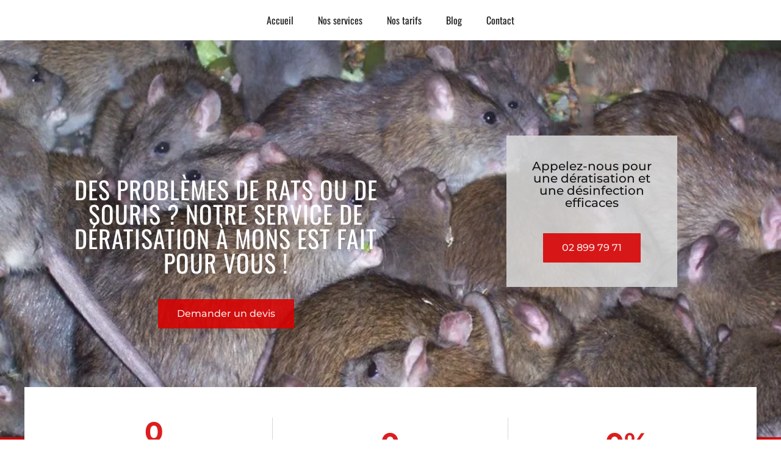

--- FILE ---
content_type: text/html; charset=UTF-8
request_url: https://deratiseur-bxl.be/deratisation-mons/
body_size: 53737
content:
<!DOCTYPE html>
<html lang="fr-FR">
<head><meta charset="UTF-8"><script>if(navigator.userAgent.match(/MSIE|Internet Explorer/i)||navigator.userAgent.match(/Trident\/7\..*?rv:11/i)){var href=document.location.href;if(!href.match(/[?&]nowprocket/)){if(href.indexOf("?")==-1){if(href.indexOf("#")==-1){document.location.href=href+"?nowprocket=1"}else{document.location.href=href.replace("#","?nowprocket=1#")}}else{if(href.indexOf("#")==-1){document.location.href=href+"&nowprocket=1"}else{document.location.href=href.replace("#","&nowprocket=1#")}}}}</script><script>(()=>{class RocketLazyLoadScripts{constructor(){this.v="2.0.3",this.userEvents=["keydown","keyup","mousedown","mouseup","mousemove","mouseover","mouseenter","mouseout","mouseleave","touchmove","touchstart","touchend","touchcancel","wheel","click","dblclick","input","visibilitychange"],this.attributeEvents=["onblur","onclick","oncontextmenu","ondblclick","onfocus","onmousedown","onmouseenter","onmouseleave","onmousemove","onmouseout","onmouseover","onmouseup","onmousewheel","onscroll","onsubmit"]}async t(){this.i(),this.o(),/iP(ad|hone)/.test(navigator.userAgent)&&this.h(),this.u(),this.l(this),this.m(),this.k(this),this.p(this),this._(),await Promise.all([this.R(),this.L()]),this.lastBreath=Date.now(),this.S(this),this.P(),this.D(),this.O(),this.M(),await this.C(this.delayedScripts.normal),await this.C(this.delayedScripts.defer),await this.C(this.delayedScripts.async),this.F("domReady"),await this.T(),await this.j(),await this.I(),this.F("windowLoad"),await this.A(),window.dispatchEvent(new Event("rocket-allScriptsLoaded")),this.everythingLoaded=!0,this.lastTouchEnd&&await new Promise((t=>setTimeout(t,500-Date.now()+this.lastTouchEnd))),this.H(),this.F("all"),this.U(),this.W()}i(){this.CSPIssue=sessionStorage.getItem("rocketCSPIssue"),document.addEventListener("securitypolicyviolation",(t=>{this.CSPIssue||"script-src-elem"!==t.violatedDirective||"data"!==t.blockedURI||(this.CSPIssue=!0,sessionStorage.setItem("rocketCSPIssue",!0))}),{isRocket:!0})}o(){window.addEventListener("pageshow",(t=>{this.persisted=t.persisted,this.realWindowLoadedFired=!0}),{isRocket:!0}),window.addEventListener("pagehide",(()=>{this.onFirstUserAction=null}),{isRocket:!0})}h(){let t;function e(e){t=e}window.addEventListener("touchstart",e,{isRocket:!0}),window.addEventListener("touchend",(function i(o){Math.abs(o.changedTouches[0].pageX-t.changedTouches[0].pageX)<10&&Math.abs(o.changedTouches[0].pageY-t.changedTouches[0].pageY)<10&&o.timeStamp-t.timeStamp<200&&(o.target.dispatchEvent(new PointerEvent("click",{target:o.target,bubbles:!0,cancelable:!0,detail:1})),event.preventDefault(),window.removeEventListener("touchstart",e,{isRocket:!0}),window.removeEventListener("touchend",i,{isRocket:!0}))}),{isRocket:!0})}q(t){this.userActionTriggered||("mousemove"!==t.type||this.firstMousemoveIgnored?"keyup"===t.type||"mouseover"===t.type||"mouseout"===t.type||(this.userActionTriggered=!0,this.onFirstUserAction&&this.onFirstUserAction()):this.firstMousemoveIgnored=!0),"click"===t.type&&t.preventDefault(),this.savedUserEvents.length>0&&(t.stopPropagation(),t.stopImmediatePropagation()),"touchstart"===this.lastEvent&&"touchend"===t.type&&(this.lastTouchEnd=Date.now()),"click"===t.type&&(this.lastTouchEnd=0),this.lastEvent=t.type,this.savedUserEvents.push(t)}u(){this.savedUserEvents=[],this.userEventHandler=this.q.bind(this),this.userEvents.forEach((t=>window.addEventListener(t,this.userEventHandler,{passive:!1,isRocket:!0})))}U(){this.userEvents.forEach((t=>window.removeEventListener(t,this.userEventHandler,{passive:!1,isRocket:!0}))),this.savedUserEvents.forEach((t=>{t.target.dispatchEvent(new window[t.constructor.name](t.type,t))}))}m(){this.eventsMutationObserver=new MutationObserver((t=>{const e="return false";for(const i of t){if("attributes"===i.type){const t=i.target.getAttribute(i.attributeName);t&&t!==e&&(i.target.setAttribute("data-rocket-"+i.attributeName,t),i.target["rocket"+i.attributeName]=new Function("event",t),i.target.setAttribute(i.attributeName,e))}"childList"===i.type&&i.addedNodes.forEach((t=>{if(t.nodeType===Node.ELEMENT_NODE)for(const i of t.attributes)this.attributeEvents.includes(i.name)&&i.value&&""!==i.value&&(t.setAttribute("data-rocket-"+i.name,i.value),t["rocket"+i.name]=new Function("event",i.value),t.setAttribute(i.name,e))}))}})),this.eventsMutationObserver.observe(document,{subtree:!0,childList:!0,attributeFilter:this.attributeEvents})}H(){this.eventsMutationObserver.disconnect(),this.attributeEvents.forEach((t=>{document.querySelectorAll("[data-rocket-"+t+"]").forEach((e=>{e.setAttribute(t,e.getAttribute("data-rocket-"+t)),e.removeAttribute("data-rocket-"+t)}))}))}k(t){Object.defineProperty(HTMLElement.prototype,"onclick",{get(){return this.rocketonclick||null},set(e){this.rocketonclick=e,this.setAttribute(t.everythingLoaded?"onclick":"data-rocket-onclick","this.rocketonclick(event)")}})}S(t){function e(e,i){let o=e[i];e[i]=null,Object.defineProperty(e,i,{get:()=>o,set(s){t.everythingLoaded?o=s:e["rocket"+i]=o=s}})}e(document,"onreadystatechange"),e(window,"onload"),e(window,"onpageshow");try{Object.defineProperty(document,"readyState",{get:()=>t.rocketReadyState,set(e){t.rocketReadyState=e},configurable:!0}),document.readyState="loading"}catch(t){console.log("WPRocket DJE readyState conflict, bypassing")}}l(t){this.originalAddEventListener=EventTarget.prototype.addEventListener,this.originalRemoveEventListener=EventTarget.prototype.removeEventListener,this.savedEventListeners=[],EventTarget.prototype.addEventListener=function(e,i,o){o&&o.isRocket||!t.B(e,this)&&!t.userEvents.includes(e)||t.B(e,this)&&!t.userActionTriggered||e.startsWith("rocket-")||t.everythingLoaded?t.originalAddEventListener.call(this,e,i,o):t.savedEventListeners.push({target:this,remove:!1,type:e,func:i,options:o})},EventTarget.prototype.removeEventListener=function(e,i,o){o&&o.isRocket||!t.B(e,this)&&!t.userEvents.includes(e)||t.B(e,this)&&!t.userActionTriggered||e.startsWith("rocket-")||t.everythingLoaded?t.originalRemoveEventListener.call(this,e,i,o):t.savedEventListeners.push({target:this,remove:!0,type:e,func:i,options:o})}}F(t){"all"===t&&(EventTarget.prototype.addEventListener=this.originalAddEventListener,EventTarget.prototype.removeEventListener=this.originalRemoveEventListener),this.savedEventListeners=this.savedEventListeners.filter((e=>{let i=e.type,o=e.target||window;return"domReady"===t&&"DOMContentLoaded"!==i&&"readystatechange"!==i||("windowLoad"===t&&"load"!==i&&"readystatechange"!==i&&"pageshow"!==i||(this.B(i,o)&&(i="rocket-"+i),e.remove?o.removeEventListener(i,e.func,e.options):o.addEventListener(i,e.func,e.options),!1))}))}p(t){let e;function i(e){return t.everythingLoaded?e:e.split(" ").map((t=>"load"===t||t.startsWith("load.")?"rocket-jquery-load":t)).join(" ")}function o(o){function s(e){const s=o.fn[e];o.fn[e]=o.fn.init.prototype[e]=function(){return this[0]===window&&t.userActionTriggered&&("string"==typeof arguments[0]||arguments[0]instanceof String?arguments[0]=i(arguments[0]):"object"==typeof arguments[0]&&Object.keys(arguments[0]).forEach((t=>{const e=arguments[0][t];delete arguments[0][t],arguments[0][i(t)]=e}))),s.apply(this,arguments),this}}if(o&&o.fn&&!t.allJQueries.includes(o)){const e={DOMContentLoaded:[],"rocket-DOMContentLoaded":[]};for(const t in e)document.addEventListener(t,(()=>{e[t].forEach((t=>t()))}),{isRocket:!0});o.fn.ready=o.fn.init.prototype.ready=function(i){function s(){parseInt(o.fn.jquery)>2?setTimeout((()=>i.bind(document)(o))):i.bind(document)(o)}return t.realDomReadyFired?!t.userActionTriggered||t.fauxDomReadyFired?s():e["rocket-DOMContentLoaded"].push(s):e.DOMContentLoaded.push(s),o([])},s("on"),s("one"),s("off"),t.allJQueries.push(o)}e=o}t.allJQueries=[],o(window.jQuery),Object.defineProperty(window,"jQuery",{get:()=>e,set(t){o(t)}})}P(){const t=new Map;document.write=document.writeln=function(e){const i=document.currentScript,o=document.createRange(),s=i.parentElement;let n=t.get(i);void 0===n&&(n=i.nextSibling,t.set(i,n));const c=document.createDocumentFragment();o.setStart(c,0),c.appendChild(o.createContextualFragment(e)),s.insertBefore(c,n)}}async R(){return new Promise((t=>{this.userActionTriggered?t():this.onFirstUserAction=t}))}async L(){return new Promise((t=>{document.addEventListener("DOMContentLoaded",(()=>{this.realDomReadyFired=!0,t()}),{isRocket:!0})}))}async I(){return this.realWindowLoadedFired?Promise.resolve():new Promise((t=>{window.addEventListener("load",t,{isRocket:!0})}))}M(){this.pendingScripts=[];this.scriptsMutationObserver=new MutationObserver((t=>{for(const e of t)e.addedNodes.forEach((t=>{"SCRIPT"!==t.tagName||t.noModule||t.isWPRocket||this.pendingScripts.push({script:t,promise:new Promise((e=>{const i=()=>{const i=this.pendingScripts.findIndex((e=>e.script===t));i>=0&&this.pendingScripts.splice(i,1),e()};t.addEventListener("load",i,{isRocket:!0}),t.addEventListener("error",i,{isRocket:!0}),setTimeout(i,1e3)}))})}))})),this.scriptsMutationObserver.observe(document,{childList:!0,subtree:!0})}async j(){await this.J(),this.pendingScripts.length?(await this.pendingScripts[0].promise,await this.j()):this.scriptsMutationObserver.disconnect()}D(){this.delayedScripts={normal:[],async:[],defer:[]},document.querySelectorAll("script[type$=rocketlazyloadscript]").forEach((t=>{t.hasAttribute("data-rocket-src")?t.hasAttribute("async")&&!1!==t.async?this.delayedScripts.async.push(t):t.hasAttribute("defer")&&!1!==t.defer||"module"===t.getAttribute("data-rocket-type")?this.delayedScripts.defer.push(t):this.delayedScripts.normal.push(t):this.delayedScripts.normal.push(t)}))}async _(){await this.L();let t=[];document.querySelectorAll("script[type$=rocketlazyloadscript][data-rocket-src]").forEach((e=>{let i=e.getAttribute("data-rocket-src");if(i&&!i.startsWith("data:")){i.startsWith("//")&&(i=location.protocol+i);try{const o=new URL(i).origin;o!==location.origin&&t.push({src:o,crossOrigin:e.crossOrigin||"module"===e.getAttribute("data-rocket-type")})}catch(t){}}})),t=[...new Map(t.map((t=>[JSON.stringify(t),t]))).values()],this.N(t,"preconnect")}async $(t){if(await this.G(),!0!==t.noModule||!("noModule"in HTMLScriptElement.prototype))return new Promise((e=>{let i;function o(){(i||t).setAttribute("data-rocket-status","executed"),e()}try{if(navigator.userAgent.includes("Firefox/")||""===navigator.vendor||this.CSPIssue)i=document.createElement("script"),[...t.attributes].forEach((t=>{let e=t.nodeName;"type"!==e&&("data-rocket-type"===e&&(e="type"),"data-rocket-src"===e&&(e="src"),i.setAttribute(e,t.nodeValue))})),t.text&&(i.text=t.text),t.nonce&&(i.nonce=t.nonce),i.hasAttribute("src")?(i.addEventListener("load",o,{isRocket:!0}),i.addEventListener("error",(()=>{i.setAttribute("data-rocket-status","failed-network"),e()}),{isRocket:!0}),setTimeout((()=>{i.isConnected||e()}),1)):(i.text=t.text,o()),i.isWPRocket=!0,t.parentNode.replaceChild(i,t);else{const i=t.getAttribute("data-rocket-type"),s=t.getAttribute("data-rocket-src");i?(t.type=i,t.removeAttribute("data-rocket-type")):t.removeAttribute("type"),t.addEventListener("load",o,{isRocket:!0}),t.addEventListener("error",(i=>{this.CSPIssue&&i.target.src.startsWith("data:")?(console.log("WPRocket: CSP fallback activated"),t.removeAttribute("src"),this.$(t).then(e)):(t.setAttribute("data-rocket-status","failed-network"),e())}),{isRocket:!0}),s?(t.fetchPriority="high",t.removeAttribute("data-rocket-src"),t.src=s):t.src="data:text/javascript;base64,"+window.btoa(unescape(encodeURIComponent(t.text)))}}catch(i){t.setAttribute("data-rocket-status","failed-transform"),e()}}));t.setAttribute("data-rocket-status","skipped")}async C(t){const e=t.shift();return e?(e.isConnected&&await this.$(e),this.C(t)):Promise.resolve()}O(){this.N([...this.delayedScripts.normal,...this.delayedScripts.defer,...this.delayedScripts.async],"preload")}N(t,e){this.trash=this.trash||[];let i=!0;var o=document.createDocumentFragment();t.forEach((t=>{const s=t.getAttribute&&t.getAttribute("data-rocket-src")||t.src;if(s&&!s.startsWith("data:")){const n=document.createElement("link");n.href=s,n.rel=e,"preconnect"!==e&&(n.as="script",n.fetchPriority=i?"high":"low"),t.getAttribute&&"module"===t.getAttribute("data-rocket-type")&&(n.crossOrigin=!0),t.crossOrigin&&(n.crossOrigin=t.crossOrigin),t.integrity&&(n.integrity=t.integrity),t.nonce&&(n.nonce=t.nonce),o.appendChild(n),this.trash.push(n),i=!1}})),document.head.appendChild(o)}W(){this.trash.forEach((t=>t.remove()))}async T(){try{document.readyState="interactive"}catch(t){}this.fauxDomReadyFired=!0;try{await this.G(),document.dispatchEvent(new Event("rocket-readystatechange")),await this.G(),document.rocketonreadystatechange&&document.rocketonreadystatechange(),await this.G(),document.dispatchEvent(new Event("rocket-DOMContentLoaded")),await this.G(),window.dispatchEvent(new Event("rocket-DOMContentLoaded"))}catch(t){console.error(t)}}async A(){try{document.readyState="complete"}catch(t){}try{await this.G(),document.dispatchEvent(new Event("rocket-readystatechange")),await this.G(),document.rocketonreadystatechange&&document.rocketonreadystatechange(),await this.G(),window.dispatchEvent(new Event("rocket-load")),await this.G(),window.rocketonload&&window.rocketonload(),await this.G(),this.allJQueries.forEach((t=>t(window).trigger("rocket-jquery-load"))),await this.G();const t=new Event("rocket-pageshow");t.persisted=this.persisted,window.dispatchEvent(t),await this.G(),window.rocketonpageshow&&window.rocketonpageshow({persisted:this.persisted})}catch(t){console.error(t)}}async G(){Date.now()-this.lastBreath>45&&(await this.J(),this.lastBreath=Date.now())}async J(){return document.hidden?new Promise((t=>setTimeout(t))):new Promise((t=>requestAnimationFrame(t)))}B(t,e){return e===document&&"readystatechange"===t||(e===document&&"DOMContentLoaded"===t||(e===window&&"DOMContentLoaded"===t||(e===window&&"load"===t||e===window&&"pageshow"===t)))}static run(){(new RocketLazyLoadScripts).t()}}RocketLazyLoadScripts.run()})();</script>
	
		<meta name='robots' content='index, follow, max-image-preview:large, max-snippet:-1, max-video-preview:-1' />
<link rel="preload" href="https://deratiseur-bxl.be/wp-content/plugins/rate-my-post/public/css/fonts/ratemypost.ttf" type="font/ttf" as="font" crossorigin="anonymous">
	<!-- This site is optimized with the Yoast SEO plugin v24.4 - https://yoast.com/wordpress/plugins/seo/ -->
	<title>Dératisation Mons : notre expert pour éradiquer votre problème de rat</title><link rel="preload" data-rocket-preload as="font" href="https://deratiseur-bxl.be/wp-content/plugins/rate-my-post/public/css/fonts/ratemypost.ttf" crossorigin><link rel="preload" data-rocket-preload as="font" href="https://deratiseur-bxl.be/wp-content/plugins/elementor/assets/lib/eicons/fonts/eicons.woff2?5.35.0" crossorigin><link rel="preload" data-rocket-preload as="font" href="https://fonts.gstatic.com/s/montserrat/v29/JTUSjIg1_i6t8kCHKm459Wlhyw.woff2" crossorigin><link rel="preload" data-rocket-preload as="font" href="https://fonts.gstatic.com/s/oswald/v53/TK3iWkUHHAIjg752GT8G.woff2" crossorigin><link rel="preload" data-rocket-preload as="font" href="https://fonts.gstatic.com/s/roboto/v47/KFO7CnqEu92Fr1ME7kSn66aGLdTylUAMa3yUBA.woff2" crossorigin><link rel="preload" data-rocket-preload as="font" href="https://deratiseur-bxl.be/wp-content/plugins/elementor/assets/lib/font-awesome/webfonts/fa-solid-900.woff2" crossorigin><style id="wpr-usedcss">:root{--fa-font-solid:normal 900 1em/1 "Font Awesome 6 Solid";--fa-font-regular:normal 400 1em/1 "Font Awesome 6 Regular";--fa-font-light:normal 300 1em/1 "Font Awesome 6 Light";--fa-font-thin:normal 100 1em/1 "Font Awesome 6 Thin";--fa-font-duotone:normal 900 1em/1 "Font Awesome 6 Duotone";--fa-font-sharp-solid:normal 900 1em/1 "Font Awesome 6 Sharp";--fa-font-sharp-regular:normal 400 1em/1 "Font Awesome 6 Sharp";--fa-font-sharp-light:normal 300 1em/1 "Font Awesome 6 Sharp";--fa-font-sharp-thin:normal 100 1em/1 "Font Awesome 6 Sharp";--fa-font-brands:normal 400 1em/1 "Font Awesome 6 Brands"}svg:not(:host).svg-inline--fa,svg:not(:root).svg-inline--fa{overflow:visible;box-sizing:content-box}.svg-inline--fa{display:var(--fa-display,inline-block);height:1em;overflow:visible;vertical-align:-.125em}.svg-inline--fa.fa-fw{width:var(--fa-fw-width,1.25em)}.fa-layers-text{display:inline-block;position:absolute;text-align:center}.fa-layers-text{left:50%;top:50%;-webkit-transform:translate(-50%,-50%);transform:translate(-50%,-50%);-webkit-transform-origin:center center;transform-origin:center center}.sr-only{position:absolute;width:1px;height:1px;padding:0;margin:-1px;overflow:hidden;clip:rect(0,0,0,0);white-space:nowrap;border-width:0}.fluentform *{box-sizing:border-box}.fluentform .ff-el-group:after,.fluentform .ff-el-group:before,.fluentform .ff-el-repeat .ff-el-input--content:after,.fluentform .ff-el-repeat .ff-el-input--content:before,.fluentform .ff-step-body:after,.fluentform .ff-step-body:before{content:" ";display:table}.fluentform .ff-el-group:after,.fluentform .ff-el-repeat .ff-el-input--content:after,.fluentform .ff-step-body:after{clear:both}@media (min-width:768px){.frm-fluent-form .ff-t-container{display:flex;gap:15px;width:100%}.frm-fluent-form .ff-t-container.mobile{display:block!important}.frm-fluent-form .ff-t-cell{display:flex;flex-direction:column;vertical-align:inherit;width:100%}.frm-fluent-form .ff-t-cell:first-of-type{padding-left:0}.frm-fluent-form .ff-t-cell:last-of-type{flex-grow:1;padding-right:0}}@media (max-width:768px){.ff-t-cell{margin-left:0!important}}.fluentform .ff-el-group{margin-bottom:20px}.fluentform .ff-el-group.ff-el-form-top .ff-el-input--label{display:block;float:none;text-align:left}.fluentform .ff-el-group.ff-el-form-top .ff-el-input--content{margin-bottom:0;margin-left:auto}.fluentform .ff-el-input--label{display:inline-block;margin-bottom:5px;position:relative}.fluentform .ff-el-input--label.ff-el-is-required.asterisk-right label:after{color:var(--fluentform-danger);content:" *";margin-left:3px}.fluentform .ff-el-form-control{display:block;width:100%}.fluentform .ff-el-repeat .ff-el-form-control{margin-bottom:10px;width:100%}.fluentform .ff-el-repeat .ff-t-cell{padding:0 10px;width:100%}.fluentform .ff-el-repeat .ff-t-cell:first-child{padding-left:0}.fluentform .ff-el-repeat .ff-t-cell:last-child{padding-right:0}.fluentform .ff-el-repeat .ff-t-container{display:flex}.fluentform .ff-el-repeat-buttons-list span{cursor:pointer}.fluentform .ff-el-is-error .text-danger{font-size:12px;margin-top:4px}.fluentform .ff-el-is-error .ff-el-form-check-label,.fluentform .ff-el-is-error .ff-el-form-check-label a{color:var(--fluentform-danger)}.fluentform .ff-el-is-error .ff-el-form-control{border-color:var(--fluentform-danger)}.fluentform .ff-el-tooltip{cursor:pointer;display:inline-block;margin-left:2px;position:relative;vertical-align:middle;z-index:2}.fluentform .ff-el-tooltip:hover{color:#000}.fluentform .ff-el-tooltip svg{fill:var(--fluentform-primary)}.fluentform .ff-el-progress-bar{background-color:var(--fluentform-primary);color:#fff;height:inherit;text-align:right;transition:width .3s;width:0}.fluentform .ff-el-progress-bar span{display:inline-block;padding:0 5px 0 0}.fluentform .ff-hidden{display:none!important}.fluentform .ff-step-body{left:0;margin-bottom:15px;position:relative;top:0}.fluentform .ff-upload-progress{margin:10px 0}.fluentform input[type=checkbox],.fluentform input[type=radio]{display:inline-block;margin:0}.fluentform input[type=checkbox]{-webkit-appearance:checkbox}.fluentform input[type=radio]{-webkit-appearance:radio}.fluentform .text-danger{color:var(--fluentform-danger)}.fluentform .iti{width:100%}.fluentform .iti__selected-flag{background:rgba(0,0,0,.1);border-bottom-left-radius:6px;border-top-left-radius:6px}.fluentform textarea{max-width:100%}.fluentform .ff-el-form-check{margin-bottom:5px}.fluentform .ff-el-form-check-label .ff-el-form-check-input{position:relative;top:-2px;vertical-align:middle}.fluentform .ff-text-left{text-align:left}.fluentform .ff-el-form-control::-moz-placeholder{color:#868e96;opacity:1}.fluentform .ff-el-form-control::placeholder{color:#868e96;opacity:1}.fluentform .ff-el-form-control:disabled,.fluentform .ff-el-form-control[readonly]:not(.flatpickr-input){background-color:#e9ecef;opacity:1}.fluentform-step{float:left;height:1px;overflow-x:hidden;padding:3px}.fluentform-step.active{height:auto}.fluentform .has-conditions{display:none}.ff-message-success{border:1px solid #ced4da;box-shadow:0 1px 5px rgba(0,0,0,.1);margin-top:10px;padding:15px;position:relative}.ff-errors-in-stack{display:none;margin-top:15px}.ff-errors-in-stack .error{font-size:14px;line-height:1.7}.ff-errors-in-stack .error-clear{cursor:pointer;margin-left:5px;padding:0 5px}.iti-mobile .iti--container{z-index:9999}.fluentform .ff_force_hide{display:none!important;visibility:hidden!important}.fluentform .ff-form-inline .ff-t-container,.fluentform .ff-form-inline>.ff-el-group,.fluentform .ff-form-inline>.ff-name-field-wrapper{display:inline-block;margin-right:10px;vertical-align:top}.fluentform .ff-form-inline .ff-t-container .ff-t-cell .ff-el-input--label,.fluentform .ff-form-inline .ff-t-container>.ff-el-input--label,.fluentform .ff-form-inline>.ff-el-group .ff-t-cell .ff-el-input--label,.fluentform .ff-form-inline>.ff-el-group>.ff-el-input--label,.fluentform .ff-form-inline>.ff-name-field-wrapper .ff-t-cell .ff-el-input--label,.fluentform .ff-form-inline>.ff-name-field-wrapper>.ff-el-input--label{display:none}.fluentform .ff-form-inline .ff-t-container .ff-el-input--content,.fluentform .ff-form-inline>.ff-el-group .ff-el-input--content,.fluentform .ff-form-inline>.ff-name-field-wrapper .ff-el-input--content{margin-left:0}.fluentform .ff-form-inline .ff-t-container:last-child,.fluentform .ff-form-inline>.ff-el-group:last-child,.fluentform .ff-form-inline>.ff-name-field-wrapper:last-child{margin-right:0}.fluentform .ff-btn.disabled{opacity:.65}.fluentform .ff-btn.ff-working{position:relative;transition:all .3s ease}.fluentform .ff-btn.ff-working:after{animation:4s infinite ff-progress-anim;background:hsla(0,0%,100%,.4);bottom:0;content:"";height:5px;left:0;position:absolute;right:0}.fluentform .ff_submitting{pointer-events:none}@keyframes ff-progress-anim{0%{width:0}5%{width:0}10%{width:15%}30%{width:40%}50%{width:55%}80%{width:100%}95%{width:100%}to{width:0}}.ff-el-pop-content{background-color:#000;border-radius:3px;box-shadow:0 5px 10px rgba(0,0,0,.2);color:#fff;font-size:11px;line-height:1.2;padding:10px;position:absolute;text-align:center;transform-origin:center bottom;z-index:9999}@media only screen and (max-width:768px){.ff-el-repeat-buttons-list{margin-top:0}}:root{--fluentform-primary:#1a7efb;--fluentform-secondary:#606266;--fluentform-danger:#f56c6c;--fluentform-border-color:#dadbdd;--fluentform-border-radius:7px}.ff-default .ff_btn_style{border:1px solid transparent;border-radius:7px;cursor:pointer;display:inline-block;font-size:16px;font-weight:500;line-height:1.5;padding:8px 20px;position:relative;text-align:center;transition:background-color .15s ease-in-out,border-color .15s ease-in-out,box-shadow .15s ease-in-out;-webkit-user-select:none;-moz-user-select:none;user-select:none;vertical-align:middle;white-space:nowrap}.ff-default .ff_btn_style:focus,.ff-default .ff_btn_style:hover{opacity:.8;outline:0;text-decoration:none}.ff-default .ff-el-form-control{background-clip:padding-box;background-image:none;border:1px solid var(--fluentform-border-color);border-radius:var(--fluentform-border-radius);color:var(--fluentform-secondary);font-family:-apple-system,"system-ui",'Segoe UI',Roboto,Oxygen-Sans,Ubuntu,Cantarell,'Helvetica Neue',sans-serif;line-height:1;margin-bottom:0;max-width:100%;padding:11px 15px;transition:border-color .15s ease-in-out,box-shadow .15s ease-in-out}.ff-default .ff-el-form-control:focus{background-color:#fff;border-color:var(--fluentform-primary);color:var(--fluentform-secondary);outline:0}.ff-default .ff-el-form-check label.ff-el-form-check-label{cursor:pointer;margin-bottom:7px}.ff-default .ff-el-form-check label.ff-el-form-check-label>span:after,.ff-default .ff-el-form-check label.ff-el-form-check-label>span:before{content:none}.ff-default .ff-el-form-check:last-child label.ff-el-form-check-label{margin-bottom:0}.ff-default textarea{min-height:90px}select.ff-el-form-control:not([size]):not([multiple]){height:42px}.ff-default{font-family:inherit}.ff-default .ff-el-input--label label{display:inline-block;font-weight:500;line-height:inherit;margin-bottom:0}img.emoji{display:inline!important;border:none!important;box-shadow:none!important;height:1em!important;width:1em!important;margin:0 .07em!important;vertical-align:-.1em!important;background:0 0!important;padding:0!important}.rmp-widgets-container p:empty:before{display:none}@font-face{font-family:ratemypost;src:url(https://deratiseur-bxl.be/wp-content/plugins/rate-my-post/public/css/fonts/ratemypost.eot);src:url(https://deratiseur-bxl.be/wp-content/plugins/rate-my-post/public/css/fonts/ratemypost.eot#iefix) format("embedded-opentype"),url(https://deratiseur-bxl.be/wp-content/plugins/rate-my-post/public/css/fonts/ratemypost.ttf) format("truetype"),url(https://deratiseur-bxl.be/wp-content/plugins/rate-my-post/public/css/fonts/ratemypost.woff) format("woff"),url(https://deratiseur-bxl.be/wp-content/plugins/rate-my-post/public/css/fonts/ratemypost.svg#ratemypost) format("svg");font-weight:400;font-style:normal;font-display:swap}[class*=" rmp-icon--"],[class^=rmp-icon--]{font-family:ratemypost!important;speak:none;font-style:normal;font-weight:400;font-variant:normal;text-transform:none;line-height:1;-webkit-font-smoothing:antialiased;-moz-osx-font-smoothing:grayscale}.rmp-widgets-container.rmp-wp-plugin.rmp-main-container{text-align:center;margin:1rem 0}.rmp-widgets-container.rmp-wp-plugin.rmp-main-container p{margin:0}.rmp-widgets-container.rmp-wp-plugin.rmp-main-container .rmp-rating-widget--hidden{display:none}.rmp-widgets-container.rmp-wp-plugin.rmp-main-container .rmp-rating-widget__icons{margin:0 0 .4rem}.rmp-widgets-container.rmp-wp-plugin.rmp-main-container .rmp-rating-widget__icons-list{list-style-type:none;padding:0;margin:0}.rmp-widgets-container.rmp-wp-plugin.rmp-main-container .rmp-rating-widget__icons-list::before{content:""}.rmp-widgets-container.rmp-wp-plugin.rmp-main-container .rmp-rating-widget__icons-list__icon{display:inline-block;margin:0}.rmp-widgets-container.rmp-wp-plugin.rmp-main-container .rmp-rating-widget__hover-text{margin:0 0 .4rem}.rmp-widgets-container.rmp-wp-plugin.rmp-main-container .rmp-rating-widget__submit-btn{display:none}.rmp-widgets-container.rmp-wp-plugin.rmp-main-container .rmp-rating-widget__submit-btn--visible{display:inline-block}.rmp-widgets-container.rmp-wp-plugin.rmp-main-container .rmp-rating-widget__results{margin:0 0 .4rem}.rmp-widgets-container.rmp-wp-plugin.rmp-main-container .rmp-rating-widget__results--hidden{display:none;margin:0}.rmp-widgets-container.rmp-wp-plugin.rmp-main-container .rmp-rating-widget__not-rated{margin:0 0 .4rem}.rmp-widgets-container.rmp-wp-plugin.rmp-main-container .rmp-rating-widget__not-rated--hidden{display:none;margin:0}.rmp-widgets-container.rmp-wp-plugin.rmp-main-container .rmp-rating-widget__msg{margin:.4rem 0}.rmp-widgets-container.rmp-wp-plugin.rmp-main-container .rmp-rating-widget__msg--alert{color:#dc3545}.rmp-widgets-container.rmp-wp-plugin.rmp-main-container .rmp-feedback-widget--visible{display:block}.rmp-widgets-container.rmp-wp-plugin.rmp-main-container .rmp-feedback-widget__msg--alert{color:#dc3545}.rmp-widgets-container.rmp-wp-plugin.rmp-main-container .rmp-feedback-widget__loader--visible{display:block}.rmp-widgets-container.rmp-wp-plugin.rmp-main-container .rmp-social-widget--visible{display:block}.rmp-icon--star:before{content:""}.rmp-icon--ratings{color:#ccc;font-size:1rem}.rmp-rating-widget .rmp-icon--ratings{font-size:2.5rem}.rmp-icon--full-highlight{color:#ff912c}.rmp-rating-widget .rmp-icon--full-highlight{color:#ffe699}.rmp-icon--half-highlight{background:linear-gradient(to right,#ff912c 50%,#ccc 50%);-webkit-background-clip:text;-webkit-text-fill-color:transparent}.rmp-rating-widget .rmp-icon--half-highlight{background:linear-gradient(to right,#ffe699 50%,#ccc 50%);-webkit-background-clip:text;-webkit-text-fill-color:transparent}@media (hover:hover){.rmp-rating-widget .rmp-icon--hovered{color:#ffcc36;-webkit-background-clip:initial;-webkit-text-fill-color:initial;background:0 0;transition:.1s color ease-in}}.rmp-rating-widget .rmp-icon--processing-rating{color:#ff912c;-webkit-background-clip:initial;-webkit-text-fill-color:initial;background:0 0}.rmp-heading,.rmp-widgets-container.rmp-wp-plugin.rmp-main-container .rmp-heading{margin:0 0 .4rem}.rmp-heading--title{font-size:1.625rem;font-weight:400}.rmp-btn{background-color:#ffcc36;border:0;color:#fff;padding:.5rem;text-decoration:none;font-size:1rem;margin-bottom:.4rem}.rmp-btn:focus,.rmp-btn:hover{background:initial;background-color:#ffd966;border:0;color:#fff;padding:.5rem;text-decoration:none;font-size:1rem;margin-bottom:.4rem;cursor:pointer}.rmp-widgets-container.rmp-wp-plugin.rmp-main-container{text-align:right}.rmp-widgets-container.rmp-wp-plugin.rmp-main-container .rmp-heading--subtitle{font-size:14px}.rmp-widgets-container p{font-size:12px}.rmp-rating-widget .rmp-icon--ratings{font-size:30px}:root{--wp--preset--aspect-ratio--square:1;--wp--preset--aspect-ratio--4-3:4/3;--wp--preset--aspect-ratio--3-4:3/4;--wp--preset--aspect-ratio--3-2:3/2;--wp--preset--aspect-ratio--2-3:2/3;--wp--preset--aspect-ratio--16-9:16/9;--wp--preset--aspect-ratio--9-16:9/16;--wp--preset--color--black:#000000;--wp--preset--color--cyan-bluish-gray:#abb8c3;--wp--preset--color--white:#ffffff;--wp--preset--color--pale-pink:#f78da7;--wp--preset--color--vivid-red:#cf2e2e;--wp--preset--color--luminous-vivid-orange:#ff6900;--wp--preset--color--luminous-vivid-amber:#fcb900;--wp--preset--color--light-green-cyan:#7bdcb5;--wp--preset--color--vivid-green-cyan:#00d084;--wp--preset--color--pale-cyan-blue:#8ed1fc;--wp--preset--color--vivid-cyan-blue:#0693e3;--wp--preset--color--vivid-purple:#9b51e0;--wp--preset--gradient--vivid-cyan-blue-to-vivid-purple:linear-gradient(135deg,rgba(6, 147, 227, 1) 0%,rgb(155, 81, 224) 100%);--wp--preset--gradient--light-green-cyan-to-vivid-green-cyan:linear-gradient(135deg,rgb(122, 220, 180) 0%,rgb(0, 208, 130) 100%);--wp--preset--gradient--luminous-vivid-amber-to-luminous-vivid-orange:linear-gradient(135deg,rgba(252, 185, 0, 1) 0%,rgba(255, 105, 0, 1) 100%);--wp--preset--gradient--luminous-vivid-orange-to-vivid-red:linear-gradient(135deg,rgba(255, 105, 0, 1) 0%,rgb(207, 46, 46) 100%);--wp--preset--gradient--very-light-gray-to-cyan-bluish-gray:linear-gradient(135deg,rgb(238, 238, 238) 0%,rgb(169, 184, 195) 100%);--wp--preset--gradient--cool-to-warm-spectrum:linear-gradient(135deg,rgb(74, 234, 220) 0%,rgb(151, 120, 209) 20%,rgb(207, 42, 186) 40%,rgb(238, 44, 130) 60%,rgb(251, 105, 98) 80%,rgb(254, 248, 76) 100%);--wp--preset--gradient--blush-light-purple:linear-gradient(135deg,rgb(255, 206, 236) 0%,rgb(152, 150, 240) 100%);--wp--preset--gradient--blush-bordeaux:linear-gradient(135deg,rgb(254, 205, 165) 0%,rgb(254, 45, 45) 50%,rgb(107, 0, 62) 100%);--wp--preset--gradient--luminous-dusk:linear-gradient(135deg,rgb(255, 203, 112) 0%,rgb(199, 81, 192) 50%,rgb(65, 88, 208) 100%);--wp--preset--gradient--pale-ocean:linear-gradient(135deg,rgb(255, 245, 203) 0%,rgb(182, 227, 212) 50%,rgb(51, 167, 181) 100%);--wp--preset--gradient--electric-grass:linear-gradient(135deg,rgb(202, 248, 128) 0%,rgb(113, 206, 126) 100%);--wp--preset--gradient--midnight:linear-gradient(135deg,rgb(2, 3, 129) 0%,rgb(40, 116, 252) 100%);--wp--preset--font-size--small:13px;--wp--preset--font-size--medium:20px;--wp--preset--font-size--large:36px;--wp--preset--font-size--x-large:42px;--wp--preset--spacing--20:0.44rem;--wp--preset--spacing--30:0.67rem;--wp--preset--spacing--40:1rem;--wp--preset--spacing--50:1.5rem;--wp--preset--spacing--60:2.25rem;--wp--preset--spacing--70:3.38rem;--wp--preset--spacing--80:5.06rem;--wp--preset--shadow--natural:6px 6px 9px rgba(0, 0, 0, .2);--wp--preset--shadow--deep:12px 12px 50px rgba(0, 0, 0, .4);--wp--preset--shadow--sharp:6px 6px 0px rgba(0, 0, 0, .2);--wp--preset--shadow--outlined:6px 6px 0px -3px rgba(255, 255, 255, 1),6px 6px rgba(0, 0, 0, 1);--wp--preset--shadow--crisp:6px 6px 0px rgba(0, 0, 0, 1)}:where(.is-layout-flex){gap:.5em}:where(.is-layout-grid){gap:.5em}:where(.wp-block-post-template.is-layout-flex){gap:1.25em}:where(.wp-block-post-template.is-layout-grid){gap:1.25em}:where(.wp-block-columns.is-layout-flex){gap:2em}:where(.wp-block-columns.is-layout-grid){gap:2em}:root :where(.wp-block-pullquote){font-size:1.5em;line-height:1.6}.ps{overflow:hidden!important;overflow-anchor:none;-ms-overflow-style:none;touch-action:auto;-ms-touch-action:auto}@supports (-ms-overflow-style:none){.ps{overflow:auto!important}}@media screen and (-ms-high-contrast:active),(-ms-high-contrast:none){.ps{overflow:auto!important}}:root{--primary-color:#f3880a;--primary-color-rgb:243,136,10;--font-color:#666666;--secondary-color:#121212;--secondary-color-rgb:18,18,18;--font-color-rgb:102,102,102;--primary-font:'PT Sans',sans-serif}html{font-family:"PT Serif",serif;-webkit-text-size-adjust:100%;-ms-text-size-adjust:100%}body{margin:0}header,main,menu,nav,section{display:block}canvas,progress,video{display:inline-block;vertical-align:baseline}[hidden],template{display:none}a{text-decoration:none;color:#bbbcc1;outline:0}a:active,a:hover{text-decoration:underline;color:#bbbcc1}a:focus{outline:0}h1{font-size:2em;margin:.67em 0}sub{font-size:75%;line-height:0;position:relative;vertical-align:baseline}sub{bottom:-.25em}img{border:0}svg:not(:root){overflow:hidden}hr{box-sizing:content-box;height:0}code{font-family:monospace,monospace;font-size:1em}button,input,optgroup,select,textarea{color:inherit;font:inherit;margin:0}button{overflow:visible}button,select{text-transform:none}button,html input[type=button],input[type=reset],input[type=submit]{-webkit-appearance:button;cursor:pointer}button[disabled],html input[disabled]{cursor:default}button::-moz-focus-inner,input::-moz-focus-inner{border:0;padding:0}input{line-height:normal}input[type=checkbox],input[type=radio]{box-sizing:border-box;padding:0}input[type=number]::-webkit-inner-spin-button,input[type=number]::-webkit-outer-spin-button{height:auto}input[type=search]{-webkit-appearance:textfield;box-sizing:content-box}input[type=search]::-webkit-search-cancel-button,input[type=search]::-webkit-search-decoration{-webkit-appearance:none}fieldset{border:1px solid silver;margin:0 2px;padding:.35em .625em .75em}legend{border:0;padding:0}textarea{overflow:auto}optgroup{font-weight:700}table{border-collapse:collapse;border-spacing:0}td,th{padding:0}body,button,input,select,textarea{color:#666;font-size:18px;line-height:28px}h1,h2,h3{clear:both;margin-top:0}p{margin-bottom:1.5em;margin-top:0}em,i{font-style:italic}address{margin:0 0 1.5em}code,tt,var{font-family:Monaco,Consolas,"Andale Mono","DejaVu Sans Mono",monospace;font-size:15px;font-size:.9375rem}html{-webkit-box-sizing:border-box;-moz-box-sizing:border-box;box-sizing:border-box}*,:after,:before{-webkit-box-sizing:inherit;-moz-box-sizing:border-box;box-sizing:border-box}body{color:#666;font:18px/28px "PT Sans",sans-serif;background:#fff;-webkit-text-size-adjust:100%;-ms-text-size-adjust:none;min-width:320px}hr{background-color:#ccc;border:0;height:1px;margin-bottom:1.5em}ul{margin:0 0 1.5em}ul{list-style:disc}li>ul{margin-bottom:0;margin-left:0}dt{font-weight:700}img{height:auto;max-width:100%}table{margin:0 0 1.5em;width:100%}button,input[type=button],input[type=reset],input[type=submit]{background:#f68800;font-size:18px;font-weight:700;text-shadow:none;color:#fff;border:0;border-radius:0;padding:0;box-shadow:none}button:not(.wp-block-search__button):hover,input[type=button]:hover,input[type=reset]:hover,input[type=submit]:hover{background:#e57f00}button:active,button:focus,input[type=button]:active,input[type=button]:focus,input[type=reset]:active,input[type=reset]:focus,input[type=submit]:active,input[type=submit]:focus{background:#e57f00}button:focus,input[type=button]:focus,input[type=reset]:focus,input[type=submit]:focus{outline:dotted thin;outline-offset:2px}input[type=email],input[type=search],input[type=text],input[type=url],textarea{font-size:18px;line-height:28px;background:#f5f5f5;border:0;border-radius:0;color:#999;width:100%;padding:10px 15px}input[type=email]:focus,input[type=search]:focus,input[type=text]:focus,input[type=url]:focus,textarea:focus{color:#111;outline:dotted thin;outline-offset:2px}textarea{width:100%;height:105px;resize:none}a{color:var(--primary-color)}a:focus,a:hover{color:var(--primary-color)}a:focus{outline:dotted thin;outline-offset:2px}a:active,a:hover{outline:0}.screen-reader-text{clip:rect(1px,1px,1px,1px);position:absolute!important;height:1px;width:1px;overflow:hidden}#content[tabindex="-1"]:focus{outline:0}.widget{margin:0 0 1.5em}.widget select{max-width:100%;margin:0 20px 11px 24px}.sticky{display:block}iframe,object{max-width:100%}.gallery{margin-bottom:1.5em;margin-left:-15px;margin-right:-15px}.site{background:#fff}.container{max-width:1170px;margin:0 auto;padding-left:15px;padding-right:15px}.container:after{content:"";display:block;clear:both}.our-projects{text-align:center;padding:69px 0 67px}.our-projects .header{max-width:950px;margin:0 auto 44px;font-size:20px;line-height:28px}.our-projects .col{float:left;width:33.3333%;padding-left:15px;padding-right:15px;margin-bottom:30px}.our-projects .col .text-holder{position:absolute;top:0;left:0;width:100%;height:100%;background:rgba(46,176,237,.9);color:#fff;text-align:center;opacity:0;-webkit-transition:.2s;-moz-transition:.2s;transition:all .2s;overflow-y:auto}.our-projects .col .text-holder .table{display:table;width:100%;height:100%}.our-projects .col .text-holder .title{font-size:25px;font-weight:400;margin:0 0 15px}#content{padding:57px 0 40px}#primary{float:left;width:75%;min-height:1px;padding-left:15px;padding-right:15px}.full-width #primary{width:100%}#primary .post,.search #primary .page{overflow:hidden;padding-bottom:35px;border-bottom:1px solid #ebebeb;margin-bottom:32px}#primary .post .text-holder,.search #primary .page .text-holder{overflow:hidden}#comments{border-bottom:1px solid #ebebeb;padding-bottom:33px;margin-bottom:35px}#secondary{float:left;width:25%;min-height:1px;padding-left:15px;padding-right:15px;margin-top:6px}#secondary .widget{margin:0 0 23px;background:#fafafa}.widget .search-form{overflow:hidden;background:var(--primary-color);margin:0;padding:2px}.widget .search-form label{float:left;width:81%}.widget .search-form input[type=search],.widget .search-form input[type=text]{float:left;margin:0;padding:10px 10px 10px 20px;width:100%;background:#fff;font-size:16px;color:#a6a6a6;border:0;border-radius:0;-webkit-box-sizing:border-box;-moz-box-sizing:border-box;box-sizing:border-box}.widget .search-form input[type=search]:focus,.widget .search-form input[type=text]:focus{outline:#000 dotted thin;outline-offset:-2px}.widget .search-form input[type=submit]{float:right;width:52px;height:52px;background:var(--primary-color) url(https://deratiseur-bxl.be/wp-content/themes/construction-landing-page/images/icon-search.png) no-repeat 45% 50%;box-shadow:none;border:0;border-radius:0;text-indent:-9999px}.widget .search-form input[type=submit]:focus{outline:#fff dotted thin;outline-offset:-2px}#secondary .widget ul{margin:0;list-style:none;padding:0 20px 11px 24px}#secondary .widget ul li{margin:0 0 13px}#secondary .widget ul li:after{display:block;clear:both;content:""}#secondary .widget ul li a{color:#666}#secondary .widget ul li a:hover{color:var(--primary-color);text-decoration:none}@media only screen and (max-width:1199px){.container{max-width:970px}.our-projects .col .text-holder .title{margin:0 0 5px}#primary,#secondary{width:100%}}@media only screen and (max-width:991px){body.menu-open{position:fixed;top:0;left:0;width:100%}.container{max-width:750px}.our-projects .col{width:50%}.widget .search-form label{width:calc(100% - 52px)}.overlay{position:fixed;top:0;left:0;width:100%;height:100%;background:rgba(0,0,0,.75);opacity:0;visibility:hidden;-webkit-transition:.35s;-moz-transition:.35s;transition:ease .35s;z-index:2}body.menu-open .overlay{opacity:1;visibility:visible}.mobile-menu .primary-navigation{display:none}.mobile-menu .primary-navigation.toggled{display:block}.mobile-menu .primary-navigation ul{margin:0;padding:0;list-style:none;font-size:15px;line-height:22px;font-weight:400}.mobile-menu .primary-navigation ul li{position:relative}.mobile-menu .primary-navigation ul li .open-submenu{position:absolute;top:0;right:0;width:53px;height:53px;-webkit-transition:.2s;-moz-transition:.2s;transition:ease .2s;background:0 0}.mobile-menu .primary-navigation ul li .open-submenu.active{-webkit-transform:rotate(180deg);-moz-transform:rotate(180deg);transform:rotate(180deg)}.mobile-menu .primary-navigation ul li .open-submenu:after{content:"";position:absolute;top:50%;left:50%;width:15px;height:20px;background:url("data:image/svg+xml;charset=utf8,%3Csvg xmlns='http://www.w3.org/2000/svg' fill='%238d8d8d' viewBox='0 0 256 512'%3E%3Cpath d='M119.5 326.9L3.5 209.1c-4.7-4.7-4.7-12.3 0-17l7.1-7.1c4.7-4.7 12.3-4.7 17 0L128 287.3l100.4-102.2c4.7-4.7 12.3-4.7 17 0l7.1 7.1c4.7 4.7 4.7 12.3 0 17L136.5 327c-4.7 4.6-12.3 4.6-17-.1z'/%3E%3C/svg%3E") center center no-repeat;-webkit-transform:translate(-50%,-50%);-moz-transform:translate(-50%,-50%);transform:translate(-50%,-50%)}.mobile-menu .primary-navigation ul li svg{margin-right:10px}.mobile-menu .primary-navigation ul li a{display:block;color:#000;border-top:1px solid #ebebeb;padding:15px 32px;-webkit-transition:.2s;-moz-transition:.2s;transition:ease .2s}.mobile-menu .primary-navigation ul li a:focus,.mobile-menu .primary-navigation ul li a:hover{text-decoration:none;color:var(--primary-color)}.mobile-menu .primary-navigation ul ul{display:none}}@media only screen and (max-width:767px){body{font-size:16px;line-height:22px}.container{width:100%}.our-projects .header{font-size:16px;line-height:22px}.our-projects{padding:20px 0}.our-projects .col{width:100%}#primary .post .text-holder,.search #primary .page .text-holder{width:100%}}.mobile-menu .close-mobile-menu:focus{outline:#e57f00 dotted 1px}.mobile-menu .primary-navigation ul li a:focus{outline-offset:1px}html{position:unset!important}body{padding-top:0!important}body.menu-open{padding-top:46px!important}@media only screen and (min-width:782px){body.menu-open{padding-top:32px!important}}.widget .search-form input[type=submit]{float:right;width:48px;height:48px;background:var(--primary-color) url(https://deratiseur-bxl.be/wp-content/themes/construction-landing-page/images/icon-search.png) no-repeat 45% 50%;box-shadow:none;border:0;border-radius:0;text-indent:-9999px;opacity:1}@font-face{font-display:swap;font-family:eicons;src:url(https://deratiseur-bxl.be/wp-content/plugins/elementor/assets/lib/eicons/fonts/eicons.eot?5.35.0);src:url(https://deratiseur-bxl.be/wp-content/plugins/elementor/assets/lib/eicons/fonts/eicons.eot?5.35.0#iefix) format("embedded-opentype"),url(https://deratiseur-bxl.be/wp-content/plugins/elementor/assets/lib/eicons/fonts/eicons.woff2?5.35.0) format("woff2"),url(https://deratiseur-bxl.be/wp-content/plugins/elementor/assets/lib/eicons/fonts/eicons.woff?5.35.0) format("woff"),url(https://deratiseur-bxl.be/wp-content/plugins/elementor/assets/lib/eicons/fonts/eicons.ttf?5.35.0) format("truetype"),url(https://deratiseur-bxl.be/wp-content/plugins/elementor/assets/lib/eicons/fonts/eicons.svg?5.35.0#eicon) format("svg");font-weight:400;font-style:normal}[class*=" eicon-"],[class^=eicon]{display:inline-block;font-family:eicons;font-size:inherit;font-weight:400;font-style:normal;font-variant:normal;line-height:1;text-rendering:auto;-webkit-font-smoothing:antialiased;-moz-osx-font-smoothing:grayscale}.eicon-menu-bar:before{content:"\e816"}.eicon-chevron-right:before{content:"\e87d"}.eicon-chevron-left:before{content:"\e87e"}.eicon-close:before{content:"\e87f"}.eicon-chevron-double-left:before{content:"\e90f"}.eicon-chevron-double-right:before{content:"\e910"}.dialog-widget-content{background-color:var(--e-a-bg-default);border-radius:3px;box-shadow:2px 8px 23px 3px rgba(0,0,0,.2);overflow:hidden;position:absolute}.dialog-message{box-sizing:border-box;line-height:1.5}.dialog-close-button{color:var(--e-a-color-txt);cursor:pointer;font-size:15px;inset-inline-end:15px;line-height:1;margin-block-start:15px;position:absolute;transition:var(--e-a-transition-hover)}.dialog-close-button:hover{color:var(--e-a-color-txt-hover)}.dialog-prevent-scroll{max-height:100vh;overflow:hidden}.dialog-type-lightbox{background-color:rgba(0,0,0,.8);bottom:0;height:100%;left:0;position:fixed;-webkit-user-select:none;-moz-user-select:none;user-select:none;width:100%;z-index:9999}.dialog-type-alert .dialog-widget-content,.dialog-type-confirm .dialog-widget-content{margin:auto;padding:20px;width:400px}.dialog-type-alert .dialog-header,.dialog-type-confirm .dialog-header{font-size:15px;font-weight:500}.dialog-type-alert .dialog-header:after,.dialog-type-confirm .dialog-header:after{border-block-end:var(--e-a-border);content:"";display:block;margin-block-end:10px;margin-inline-end:-20px;margin-inline-start:-20px;padding-block-end:10px}.dialog-type-alert .dialog-message,.dialog-type-confirm .dialog-message{min-height:50px}.dialog-type-alert .dialog-buttons-wrapper,.dialog-type-confirm .dialog-buttons-wrapper{display:flex;gap:15px;justify-content:flex-end;padding-block-start:10px}.dialog-type-alert .dialog-buttons-wrapper .dialog-button,.dialog-type-confirm .dialog-buttons-wrapper .dialog-button{background-color:var(--e-a-btn-bg);border:none;border-radius:var(--e-a-border-radius);color:var(--e-a-btn-color-invert);font-size:12px;font-weight:500;line-height:1.2;outline:0;padding:8px 16px;transition:var(--e-a-transition-hover)}.dialog-type-alert .dialog-buttons-wrapper .dialog-button:hover,.dialog-type-confirm .dialog-buttons-wrapper .dialog-button:hover{border:none}.dialog-type-alert .dialog-buttons-wrapper .dialog-button:focus,.dialog-type-alert .dialog-buttons-wrapper .dialog-button:hover,.dialog-type-confirm .dialog-buttons-wrapper .dialog-button:focus,.dialog-type-confirm .dialog-buttons-wrapper .dialog-button:hover{background-color:var(--e-a-btn-bg-hover);color:var(--e-a-btn-color-invert)}.dialog-type-alert .dialog-buttons-wrapper .dialog-button:active,.dialog-type-confirm .dialog-buttons-wrapper .dialog-button:active{background-color:var(--e-a-btn-bg-active)}.dialog-type-alert .dialog-buttons-wrapper .dialog-button:not([disabled]),.dialog-type-confirm .dialog-buttons-wrapper .dialog-button:not([disabled]){cursor:pointer}.dialog-type-alert .dialog-buttons-wrapper .dialog-button:disabled,.dialog-type-confirm .dialog-buttons-wrapper .dialog-button:disabled{background-color:var(--e-a-btn-bg-disabled);color:var(--e-a-btn-color-disabled)}.dialog-type-alert .dialog-buttons-wrapper .dialog-button:not(.elementor-button-state) .elementor-state-icon,.dialog-type-confirm .dialog-buttons-wrapper .dialog-button:not(.elementor-button-state) .elementor-state-icon{display:none}.dialog-type-alert .dialog-buttons-wrapper .dialog-button.dialog-cancel,.dialog-type-alert .dialog-buttons-wrapper .dialog-button.e-btn-txt,.dialog-type-confirm .dialog-buttons-wrapper .dialog-button.dialog-cancel,.dialog-type-confirm .dialog-buttons-wrapper .dialog-button.e-btn-txt{background:0 0;color:var(--e-a-color-txt)}.dialog-type-alert .dialog-buttons-wrapper .dialog-button.dialog-cancel:focus,.dialog-type-alert .dialog-buttons-wrapper .dialog-button.dialog-cancel:hover,.dialog-type-alert .dialog-buttons-wrapper .dialog-button.e-btn-txt:focus,.dialog-type-alert .dialog-buttons-wrapper .dialog-button.e-btn-txt:hover,.dialog-type-confirm .dialog-buttons-wrapper .dialog-button.dialog-cancel:focus,.dialog-type-confirm .dialog-buttons-wrapper .dialog-button.dialog-cancel:hover,.dialog-type-confirm .dialog-buttons-wrapper .dialog-button.e-btn-txt:focus,.dialog-type-confirm .dialog-buttons-wrapper .dialog-button.e-btn-txt:hover{background:var(--e-a-bg-hover);color:var(--e-a-color-txt-hover)}.dialog-type-alert .dialog-buttons-wrapper .dialog-button.dialog-cancel:disabled,.dialog-type-alert .dialog-buttons-wrapper .dialog-button.e-btn-txt:disabled,.dialog-type-confirm .dialog-buttons-wrapper .dialog-button.dialog-cancel:disabled,.dialog-type-confirm .dialog-buttons-wrapper .dialog-button.e-btn-txt:disabled{background:0 0;color:var(--e-a-color-txt-disabled)}.dialog-type-alert .dialog-buttons-wrapper .dialog-button.e-btn-txt-border,.dialog-type-confirm .dialog-buttons-wrapper .dialog-button.e-btn-txt-border{border:1px solid var(--e-a-color-txt-muted)}.dialog-type-alert .dialog-buttons-wrapper .dialog-button.e-success,.dialog-type-alert .dialog-buttons-wrapper .dialog-button.elementor-button-success,.dialog-type-confirm .dialog-buttons-wrapper .dialog-button.e-success,.dialog-type-confirm .dialog-buttons-wrapper .dialog-button.elementor-button-success{background-color:var(--e-a-btn-bg-success)}.dialog-type-alert .dialog-buttons-wrapper .dialog-button.e-success:focus,.dialog-type-alert .dialog-buttons-wrapper .dialog-button.e-success:hover,.dialog-type-alert .dialog-buttons-wrapper .dialog-button.elementor-button-success:focus,.dialog-type-alert .dialog-buttons-wrapper .dialog-button.elementor-button-success:hover,.dialog-type-confirm .dialog-buttons-wrapper .dialog-button.e-success:focus,.dialog-type-confirm .dialog-buttons-wrapper .dialog-button.e-success:hover,.dialog-type-confirm .dialog-buttons-wrapper .dialog-button.elementor-button-success:focus,.dialog-type-confirm .dialog-buttons-wrapper .dialog-button.elementor-button-success:hover{background-color:var(--e-a-btn-bg-success-hover)}.dialog-type-alert .dialog-buttons-wrapper .dialog-button.dialog-ok,.dialog-type-alert .dialog-buttons-wrapper .dialog-button.dialog-take_over,.dialog-type-alert .dialog-buttons-wrapper .dialog-button.e-primary,.dialog-type-confirm .dialog-buttons-wrapper .dialog-button.dialog-ok,.dialog-type-confirm .dialog-buttons-wrapper .dialog-button.dialog-take_over,.dialog-type-confirm .dialog-buttons-wrapper .dialog-button.e-primary{background-color:var(--e-a-btn-bg-primary);color:var(--e-a-btn-color)}.dialog-type-alert .dialog-buttons-wrapper .dialog-button.dialog-ok:focus,.dialog-type-alert .dialog-buttons-wrapper .dialog-button.dialog-ok:hover,.dialog-type-alert .dialog-buttons-wrapper .dialog-button.dialog-take_over:focus,.dialog-type-alert .dialog-buttons-wrapper .dialog-button.dialog-take_over:hover,.dialog-type-alert .dialog-buttons-wrapper .dialog-button.e-primary:focus,.dialog-type-alert .dialog-buttons-wrapper .dialog-button.e-primary:hover,.dialog-type-confirm .dialog-buttons-wrapper .dialog-button.dialog-ok:focus,.dialog-type-confirm .dialog-buttons-wrapper .dialog-button.dialog-ok:hover,.dialog-type-confirm .dialog-buttons-wrapper .dialog-button.dialog-take_over:focus,.dialog-type-confirm .dialog-buttons-wrapper .dialog-button.dialog-take_over:hover,.dialog-type-confirm .dialog-buttons-wrapper .dialog-button.e-primary:focus,.dialog-type-confirm .dialog-buttons-wrapper .dialog-button.e-primary:hover{background-color:var(--e-a-btn-bg-primary-hover);color:var(--e-a-btn-color)}.dialog-type-alert .dialog-buttons-wrapper .dialog-button.dialog-cancel.dialog-take_over,.dialog-type-alert .dialog-buttons-wrapper .dialog-button.dialog-ok.dialog-cancel,.dialog-type-alert .dialog-buttons-wrapper .dialog-button.e-btn-txt.dialog-ok,.dialog-type-alert .dialog-buttons-wrapper .dialog-button.e-btn-txt.dialog-take_over,.dialog-type-alert .dialog-buttons-wrapper .dialog-button.e-primary.dialog-cancel,.dialog-type-alert .dialog-buttons-wrapper .dialog-button.e-primary.e-btn-txt,.dialog-type-confirm .dialog-buttons-wrapper .dialog-button.dialog-cancel.dialog-take_over,.dialog-type-confirm .dialog-buttons-wrapper .dialog-button.dialog-ok.dialog-cancel,.dialog-type-confirm .dialog-buttons-wrapper .dialog-button.e-btn-txt.dialog-ok,.dialog-type-confirm .dialog-buttons-wrapper .dialog-button.e-btn-txt.dialog-take_over,.dialog-type-confirm .dialog-buttons-wrapper .dialog-button.e-primary.dialog-cancel,.dialog-type-confirm .dialog-buttons-wrapper .dialog-button.e-primary.e-btn-txt{background:0 0;color:var(--e-a-color-primary-bold)}.dialog-type-alert .dialog-buttons-wrapper .dialog-button.dialog-cancel.dialog-take_over:focus,.dialog-type-alert .dialog-buttons-wrapper .dialog-button.dialog-cancel.dialog-take_over:hover,.dialog-type-alert .dialog-buttons-wrapper .dialog-button.dialog-ok.dialog-cancel:focus,.dialog-type-alert .dialog-buttons-wrapper .dialog-button.dialog-ok.dialog-cancel:hover,.dialog-type-alert .dialog-buttons-wrapper .dialog-button.e-btn-txt.dialog-ok:focus,.dialog-type-alert .dialog-buttons-wrapper .dialog-button.e-btn-txt.dialog-ok:hover,.dialog-type-alert .dialog-buttons-wrapper .dialog-button.e-btn-txt.dialog-take_over:focus,.dialog-type-alert .dialog-buttons-wrapper .dialog-button.e-btn-txt.dialog-take_over:hover,.dialog-type-alert .dialog-buttons-wrapper .dialog-button.e-primary.dialog-cancel:focus,.dialog-type-alert .dialog-buttons-wrapper .dialog-button.e-primary.dialog-cancel:hover,.dialog-type-alert .dialog-buttons-wrapper .dialog-button.e-primary.e-btn-txt:focus,.dialog-type-alert .dialog-buttons-wrapper .dialog-button.e-primary.e-btn-txt:hover,.dialog-type-confirm .dialog-buttons-wrapper .dialog-button.dialog-cancel.dialog-take_over:focus,.dialog-type-confirm .dialog-buttons-wrapper .dialog-button.dialog-cancel.dialog-take_over:hover,.dialog-type-confirm .dialog-buttons-wrapper .dialog-button.dialog-ok.dialog-cancel:focus,.dialog-type-confirm .dialog-buttons-wrapper .dialog-button.dialog-ok.dialog-cancel:hover,.dialog-type-confirm .dialog-buttons-wrapper .dialog-button.e-btn-txt.dialog-ok:focus,.dialog-type-confirm .dialog-buttons-wrapper .dialog-button.e-btn-txt.dialog-ok:hover,.dialog-type-confirm .dialog-buttons-wrapper .dialog-button.e-btn-txt.dialog-take_over:focus,.dialog-type-confirm .dialog-buttons-wrapper .dialog-button.e-btn-txt.dialog-take_over:hover,.dialog-type-confirm .dialog-buttons-wrapper .dialog-button.e-primary.dialog-cancel:focus,.dialog-type-confirm .dialog-buttons-wrapper .dialog-button.e-primary.dialog-cancel:hover,.dialog-type-confirm .dialog-buttons-wrapper .dialog-button.e-primary.e-btn-txt:focus,.dialog-type-confirm .dialog-buttons-wrapper .dialog-button.e-primary.e-btn-txt:hover{background:var(--e-a-bg-primary)}.dialog-type-alert .dialog-buttons-wrapper .dialog-button.e-accent,.dialog-type-alert .dialog-buttons-wrapper .dialog-button.go-pro,.dialog-type-confirm .dialog-buttons-wrapper .dialog-button.e-accent,.dialog-type-confirm .dialog-buttons-wrapper .dialog-button.go-pro{background-color:var(--e-a-btn-bg-accent)}.dialog-type-alert .dialog-buttons-wrapper .dialog-button.e-accent:focus,.dialog-type-alert .dialog-buttons-wrapper .dialog-button.e-accent:hover,.dialog-type-alert .dialog-buttons-wrapper .dialog-button.go-pro:focus,.dialog-type-alert .dialog-buttons-wrapper .dialog-button.go-pro:hover,.dialog-type-confirm .dialog-buttons-wrapper .dialog-button.e-accent:focus,.dialog-type-confirm .dialog-buttons-wrapper .dialog-button.e-accent:hover,.dialog-type-confirm .dialog-buttons-wrapper .dialog-button.go-pro:focus,.dialog-type-confirm .dialog-buttons-wrapper .dialog-button.go-pro:hover{background-color:var(--e-a-btn-bg-accent-hover)}.dialog-type-alert .dialog-buttons-wrapper .dialog-button.e-accent:active,.dialog-type-alert .dialog-buttons-wrapper .dialog-button.go-pro:active,.dialog-type-confirm .dialog-buttons-wrapper .dialog-button.e-accent:active,.dialog-type-confirm .dialog-buttons-wrapper .dialog-button.go-pro:active{background-color:var(--e-a-btn-bg-accent-active)}.dialog-type-alert .dialog-buttons-wrapper .dialog-button.e-info,.dialog-type-alert .dialog-buttons-wrapper .dialog-button.elementor-button-info,.dialog-type-confirm .dialog-buttons-wrapper .dialog-button.e-info,.dialog-type-confirm .dialog-buttons-wrapper .dialog-button.elementor-button-info{background-color:var(--e-a-btn-bg-info)}.dialog-type-alert .dialog-buttons-wrapper .dialog-button.e-info:focus,.dialog-type-alert .dialog-buttons-wrapper .dialog-button.e-info:hover,.dialog-type-alert .dialog-buttons-wrapper .dialog-button.elementor-button-info:focus,.dialog-type-alert .dialog-buttons-wrapper .dialog-button.elementor-button-info:hover,.dialog-type-confirm .dialog-buttons-wrapper .dialog-button.e-info:focus,.dialog-type-confirm .dialog-buttons-wrapper .dialog-button.e-info:hover,.dialog-type-confirm .dialog-buttons-wrapper .dialog-button.elementor-button-info:focus,.dialog-type-confirm .dialog-buttons-wrapper .dialog-button.elementor-button-info:hover{background-color:var(--e-a-btn-bg-info-hover)}.dialog-type-alert .dialog-buttons-wrapper .dialog-button.e-warning,.dialog-type-alert .dialog-buttons-wrapper .dialog-button.elementor-button-warning,.dialog-type-confirm .dialog-buttons-wrapper .dialog-button.e-warning,.dialog-type-confirm .dialog-buttons-wrapper .dialog-button.elementor-button-warning{background-color:var(--e-a-btn-bg-warning)}.dialog-type-alert .dialog-buttons-wrapper .dialog-button.e-warning:focus,.dialog-type-alert .dialog-buttons-wrapper .dialog-button.e-warning:hover,.dialog-type-alert .dialog-buttons-wrapper .dialog-button.elementor-button-warning:focus,.dialog-type-alert .dialog-buttons-wrapper .dialog-button.elementor-button-warning:hover,.dialog-type-confirm .dialog-buttons-wrapper .dialog-button.e-warning:focus,.dialog-type-confirm .dialog-buttons-wrapper .dialog-button.e-warning:hover,.dialog-type-confirm .dialog-buttons-wrapper .dialog-button.elementor-button-warning:focus,.dialog-type-confirm .dialog-buttons-wrapper .dialog-button.elementor-button-warning:hover{background-color:var(--e-a-btn-bg-warning-hover)}.dialog-type-alert .dialog-buttons-wrapper .dialog-button.e-danger,.dialog-type-alert .dialog-buttons-wrapper .dialog-button.elementor-button-danger,.dialog-type-confirm .dialog-buttons-wrapper .dialog-button.e-danger,.dialog-type-confirm .dialog-buttons-wrapper .dialog-button.elementor-button-danger{background-color:var(--e-a-btn-bg-danger)}.dialog-type-alert .dialog-buttons-wrapper .dialog-button.e-danger:focus,.dialog-type-alert .dialog-buttons-wrapper .dialog-button.e-danger:hover,.dialog-type-alert .dialog-buttons-wrapper .dialog-button.elementor-button-danger:focus,.dialog-type-alert .dialog-buttons-wrapper .dialog-button.elementor-button-danger:hover,.dialog-type-confirm .dialog-buttons-wrapper .dialog-button.e-danger:focus,.dialog-type-confirm .dialog-buttons-wrapper .dialog-button.e-danger:hover,.dialog-type-confirm .dialog-buttons-wrapper .dialog-button.elementor-button-danger:focus,.dialog-type-confirm .dialog-buttons-wrapper .dialog-button.elementor-button-danger:hover{background-color:var(--e-a-btn-bg-danger-hover)}.dialog-type-alert .dialog-buttons-wrapper .dialog-button i,.dialog-type-confirm .dialog-buttons-wrapper .dialog-button i{margin-inline-end:5px}.dialog-type-alert .dialog-buttons-wrapper .dialog-button:focus,.dialog-type-alert .dialog-buttons-wrapper .dialog-button:hover,.dialog-type-alert .dialog-buttons-wrapper .dialog-button:visited,.dialog-type-confirm .dialog-buttons-wrapper .dialog-button:focus,.dialog-type-confirm .dialog-buttons-wrapper .dialog-button:hover,.dialog-type-confirm .dialog-buttons-wrapper .dialog-button:visited{color:initial}.elementor-hidden{display:none}.elementor-screen-only,.screen-reader-text{height:1px;margin:-1px;overflow:hidden;padding:0;position:absolute;top:-10000em;width:1px;clip:rect(0,0,0,0);border:0}.elementor-clearfix:after{clear:both;content:"";display:block;height:0;width:0}.elementor *,.elementor :after,.elementor :before{box-sizing:border-box}.elementor a{box-shadow:none;text-decoration:none}.elementor hr{background-color:transparent;margin:0}.elementor img{border:none;border-radius:0;box-shadow:none;height:auto;max-width:100%}.elementor iframe,.elementor object,.elementor video{border:none;line-height:1;margin:0;max-width:100%;width:100%}.elementor .elementor-background-video-container{direction:ltr;inset:0;overflow:hidden;position:absolute;z-index:0}.elementor .elementor-background-video-container{pointer-events:none;transition:opacity 1s}.elementor .elementor-background-video-container.elementor-loading{opacity:0}.elementor .elementor-background-video-embed{max-width:none}.elementor .elementor-background-video-embed,.elementor .elementor-background-video-hosted{left:50%;position:absolute;top:50%;transform:translate(-50%,-50%)}.elementor .elementor-background-video-hosted{-o-object-fit:cover;object-fit:cover}.elementor .elementor-background-overlay{inset:0;position:absolute}.elementor .elementor-background-slideshow{inset:0;position:absolute;z-index:0}.elementor .elementor-background-slideshow__slide__image{background-position:50%;background-size:cover;height:100%;width:100%}.elementor-element{--flex-direction:initial;--flex-wrap:initial;--justify-content:initial;--align-items:initial;--align-content:initial;--gap:initial;--flex-basis:initial;--flex-grow:initial;--flex-shrink:initial;--order:initial;--align-self:initial;align-self:var(--align-self);flex-basis:var(--flex-basis);flex-grow:var(--flex-grow);flex-shrink:var(--flex-shrink);order:var(--order)}.elementor-element:where(.e-con-full,.elementor-widget){align-content:var(--align-content);align-items:var(--align-items);flex-direction:var(--flex-direction);flex-wrap:var(--flex-wrap);gap:var(--row-gap) var(--column-gap);justify-content:var(--justify-content)}.elementor-invisible{visibility:hidden}.elementor-align-center{text-align:center}.elementor-align-center .elementor-button{width:auto}.elementor-ken-burns{transition-duration:10s;transition-property:transform;transition-timing-function:linear}.elementor-ken-burns--out{transform:scale(1.3)}.elementor-ken-burns--active{transition-duration:20s}.elementor-ken-burns--active.elementor-ken-burns--out{transform:scale(1)}.elementor-ken-burns--active.elementor-ken-burns--in{transform:scale(1.3)}:root{--page-title-display:block}.elementor-section{position:relative}.elementor-section .elementor-container{display:flex;margin-left:auto;margin-right:auto;position:relative}@media (max-width:1024px){.elementor-section .elementor-container{flex-wrap:wrap}}.elementor-section.elementor-section-stretched{position:relative;width:100%}.elementor-section.elementor-section-items-middle>.elementor-container{align-items:center}.elementor-widget-wrap{align-content:flex-start;flex-wrap:wrap;position:relative;width:100%}.elementor:not(.elementor-bc-flex-widget) .elementor-widget-wrap{display:flex}.elementor-widget-wrap>.elementor-element{width:100%}.elementor-widget-wrap.e-swiper-container{width:calc(100% - (var(--e-column-margin-left,0px) + var(--e-column-margin-right,0px)))}.elementor-widget{position:relative}.elementor-widget:not(:last-child){margin-bottom:var(--kit-widget-spacing,20px)}.elementor-column{display:flex;min-height:1px;position:relative}.elementor-column-gap-default>.elementor-column>.elementor-element-populated{padding:10px}.elementor-inner-section .elementor-column-gap-no .elementor-element-populated{padding:0}@media (min-width:768px){.elementor-column.elementor-col-33{width:33.333%}.elementor-column.elementor-col-50{width:50%}.elementor-column.elementor-col-100{width:100%}}@media (min-width:1025px){#elementor-device-mode:after{content:"desktop"}}@media (min-width:-1){#elementor-device-mode:after{content:"widescreen"}}@media (max-width:-1){#elementor-device-mode:after{content:"laptop";content:"tablet_extra"}}@media (max-width:1024px){#elementor-device-mode:after{content:"tablet"}}@media (max-width:-1){#elementor-device-mode:after{content:"mobile_extra"}}@media (max-width:767px){.elementor-reverse-mobile>.elementor-container>:first-child{order:10}.elementor-reverse-mobile>.elementor-container>:nth-child(2){order:9}.elementor-reverse-mobile>.elementor-container>:nth-child(3){order:8}.elementor-reverse-mobile>.elementor-container>:nth-child(4){order:7}.elementor-reverse-mobile>.elementor-container>:nth-child(5){order:6}.elementor-reverse-mobile>.elementor-container>:nth-child(6){order:5}.elementor-reverse-mobile>.elementor-container>:nth-child(7){order:4}.elementor-reverse-mobile>.elementor-container>:nth-child(8){order:3}.elementor-reverse-mobile>.elementor-container>:nth-child(9){order:2}.elementor-reverse-mobile>.elementor-container>:nth-child(10){order:1}.elementor-column{width:100%}#elementor-device-mode:after{content:"mobile"}}@media (prefers-reduced-motion:no-preference){html{scroll-behavior:smooth}}.e-con{--border-radius:0;--border-top-width:0px;--border-right-width:0px;--border-bottom-width:0px;--border-left-width:0px;--border-style:initial;--border-color:initial;--container-widget-width:100%;--container-widget-height:initial;--container-widget-flex-grow:0;--container-widget-align-self:initial;--content-width:min(100%,var(--container-max-width,1140px));--width:100%;--min-height:initial;--height:auto;--text-align:initial;--margin-top:0px;--margin-right:0px;--margin-bottom:0px;--margin-left:0px;--padding-top:var(--container-default-padding-top,10px);--padding-right:var(--container-default-padding-right,10px);--padding-bottom:var(--container-default-padding-bottom,10px);--padding-left:var(--container-default-padding-left,10px);--position:relative;--z-index:revert;--overflow:visible;--gap:var(--widgets-spacing,20px);--row-gap:var(--widgets-spacing-row,20px);--column-gap:var(--widgets-spacing-column,20px);--overlay-mix-blend-mode:initial;--overlay-opacity:1;--overlay-transition:0.3s;--e-con-grid-template-columns:repeat(3,1fr);--e-con-grid-template-rows:repeat(2,1fr);border-radius:var(--border-radius);height:var(--height);min-height:var(--min-height);min-width:0;overflow:var(--overflow);position:var(--position);transition:background var(--background-transition,.3s),border var(--border-transition,.3s),box-shadow var(--border-transition,.3s),transform var(--e-con-transform-transition-duration,.4s);width:var(--width);z-index:var(--z-index);--flex-wrap-mobile:wrap;margin-block-end:var(--margin-block-end);margin-block-start:var(--margin-block-start);margin-inline-end:var(--margin-inline-end);margin-inline-start:var(--margin-inline-start);padding-inline-end:var(--padding-inline-end);padding-inline-start:var(--padding-inline-start);--margin-block-start:var(--margin-top);--margin-block-end:var(--margin-bottom);--margin-inline-start:var(--margin-left);--margin-inline-end:var(--margin-right);--padding-inline-start:var(--padding-left);--padding-inline-end:var(--padding-right);--padding-block-start:var(--padding-top);--padding-block-end:var(--padding-bottom);--border-block-start-width:var(--border-top-width);--border-block-end-width:var(--border-bottom-width);--border-inline-start-width:var(--border-left-width);--border-inline-end-width:var(--border-right-width)}body.rtl .e-con{--padding-inline-start:var(--padding-right);--padding-inline-end:var(--padding-left);--margin-inline-start:var(--margin-right);--margin-inline-end:var(--margin-left);--border-inline-start-width:var(--border-right-width);--border-inline-end-width:var(--border-left-width)}.e-con>.e-con-inner{padding-block-end:var(--padding-block-end);padding-block-start:var(--padding-block-start);text-align:var(--text-align)}.e-con,.e-con>.e-con-inner{display:var(--display)}.e-con>.e-con-inner{gap:var(--row-gap) var(--column-gap);height:100%;margin:0 auto;max-width:var(--content-width);padding-inline-end:0;padding-inline-start:0;width:100%}:is(.elementor-section-wrap,[data-elementor-id])>.e-con{--margin-left:auto;--margin-right:auto;max-width:min(100%,var(--width))}.e-con .elementor-widget.elementor-widget{margin-block-end:0}.e-con:before,.e-con>.elementor-background-slideshow:before,.e-con>.elementor-motion-effects-container>.elementor-motion-effects-layer:before,:is(.e-con,.e-con>.e-con-inner)>.elementor-background-video-container:before{border-block-end-width:var(--border-block-end-width);border-block-start-width:var(--border-block-start-width);border-color:var(--border-color);border-inline-end-width:var(--border-inline-end-width);border-inline-start-width:var(--border-inline-start-width);border-radius:var(--border-radius);border-style:var(--border-style);content:var(--background-overlay);display:block;height:max(100% + var(--border-top-width) + var(--border-bottom-width),100%);left:calc(0px - var(--border-left-width));mix-blend-mode:var(--overlay-mix-blend-mode);opacity:var(--overlay-opacity);position:absolute;top:calc(0px - var(--border-top-width));transition:var(--overlay-transition,.3s);width:max(100% + var(--border-left-width) + var(--border-right-width),100%)}.e-con:before{transition:background var(--overlay-transition,.3s),border-radius var(--border-transition,.3s),opacity var(--overlay-transition,.3s)}.e-con>.elementor-background-slideshow,:is(.e-con,.e-con>.e-con-inner)>.elementor-background-video-container{border-block-end-width:var(--border-block-end-width);border-block-start-width:var(--border-block-start-width);border-color:var(--border-color);border-inline-end-width:var(--border-inline-end-width);border-inline-start-width:var(--border-inline-start-width);border-radius:var(--border-radius);border-style:var(--border-style);height:max(100% + var(--border-top-width) + var(--border-bottom-width),100%);left:calc(0px - var(--border-left-width));top:calc(0px - var(--border-top-width));width:max(100% + var(--border-left-width) + var(--border-right-width),100%)}:is(.e-con,.e-con>.e-con-inner)>.elementor-background-video-container:before{z-index:1}:is(.e-con,.e-con>.e-con-inner)>.elementor-background-slideshow:before{z-index:2}.e-con .elementor-widget{min-width:0}.e-con .elementor-widget.e-widget-swiper{width:100%}.e-con>.e-con-inner>.elementor-widget>.elementor-widget-container,.e-con>.elementor-widget>.elementor-widget-container{height:100%}.e-con.e-con>.e-con-inner>.elementor-widget,.elementor.elementor .e-con>.elementor-widget{max-width:100%}.e-con .elementor-widget:not(:last-child){--kit-widget-spacing:0px}.elementor-element .elementor-widget-container,.elementor-element:not(:has(.elementor-widget-container)){transition:background .3s,border .3s,border-radius .3s,box-shadow .3s,transform var(--e-transform-transition-duration,.4s)}.elementor-heading-title{line-height:1;margin:0;padding:0}.elementor-button{background-color:#69727d;border-radius:3px;color:#fff;display:inline-block;font-size:15px;line-height:1;padding:12px 24px;fill:#fff;text-align:center;transition:all .3s}.elementor-button:focus,.elementor-button:hover,.elementor-button:visited{color:#fff}.elementor-button-content-wrapper{display:flex;flex-direction:row;gap:5px;justify-content:center}.elementor-button-text{display:inline-block}.elementor-button.elementor-size-md{border-radius:4px;font-size:16px;padding:15px 30px}.elementor-button span{text-decoration:inherit}.animated{animation-duration:1.25s}.animated.reverse{animation-direction:reverse;animation-fill-mode:forwards}@media (prefers-reduced-motion:reduce){.animated{animation:none}}.elementor-post__thumbnail__link{transition:none}.elementor-kit-9{--e-global-color-primary:#6EC1E4;--e-global-color-secondary:#54595F;--e-global-color-text:#7A7A7A;--e-global-color-accent:#61CE70;--e-global-color-0301cfa:#E9AE4C;--e-global-color-01e6811:#000000E3;--e-global-color-206d37d:#0201010F;--e-global-color-b120b3d:#DD3333;--e-global-color-228ccbb:#d3b574;--e-global-color-f314c12:#16163f;--e-global-color-e0bad82:#D80202E3;--e-global-color-acf3215:#525252;--e-global-typography-primary-font-family:"Roboto";--e-global-typography-primary-font-weight:600;--e-global-typography-secondary-font-family:"Roboto Slab";--e-global-typography-secondary-font-weight:400;--e-global-typography-text-font-family:"Roboto";--e-global-typography-text-font-weight:400;--e-global-typography-accent-font-family:"Roboto";--e-global-typography-accent-font-weight:500}.elementor-section.elementor-section-boxed>.elementor-container{max-width:1140px}.e-con{--container-max-width:1140px}.elementor-widget:not(:last-child){margin-block-end:20px}.elementor-element{--widgets-spacing:20px 20px}.elementor-item:after,.elementor-item:before{display:block;position:absolute;transition:.3s;transition-timing-function:cubic-bezier(.58,.3,.005,1)}.elementor-item:not(:hover):not(:focus):not(.elementor-item-active):not(.highlighted):after,.elementor-item:not(:hover):not(:focus):not(.elementor-item-active):not(.highlighted):before{opacity:0}.elementor-item.highlighted:after,.elementor-item.highlighted:before,.elementor-item:focus:after,.elementor-item:focus:before,.elementor-item:hover:after,.elementor-item:hover:before{transform:scale(1)}.e--pointer-underline .elementor-item:after,.e--pointer-underline .elementor-item:before{background-color:#3f444b;height:3px;left:0;width:100%;z-index:2}.e--pointer-underline .elementor-item:after{bottom:0;content:""}.elementor-nav-menu--main .elementor-nav-menu a{transition:.4s}.elementor-nav-menu--main .elementor-nav-menu a,.elementor-nav-menu--main .elementor-nav-menu a.highlighted,.elementor-nav-menu--main .elementor-nav-menu a:focus,.elementor-nav-menu--main .elementor-nav-menu a:hover{padding:13px 20px}.elementor-nav-menu--main .elementor-nav-menu a.current{background:#1f2124;color:#fff}.elementor-nav-menu--main .elementor-nav-menu a.disabled{background:#3f444b;color:#88909b}.elementor-nav-menu--main .elementor-nav-menu ul{border-style:solid;border-width:0;padding:0;position:absolute;width:12em}.elementor-nav-menu--main .elementor-nav-menu span.scroll-down,.elementor-nav-menu--main .elementor-nav-menu span.scroll-up{background:#fff;display:none;height:20px;overflow:hidden;position:absolute;visibility:hidden}.elementor-nav-menu--main .elementor-nav-menu span.scroll-down-arrow,.elementor-nav-menu--main .elementor-nav-menu span.scroll-up-arrow{border:8px dashed transparent;border-bottom:8px solid #33373d;height:0;left:50%;margin-inline-start:-8px;overflow:hidden;position:absolute;top:-2px;width:0}.elementor-nav-menu--main .elementor-nav-menu span.scroll-down-arrow{border-color:#33373d transparent transparent;border-style:solid dashed dashed;top:6px}.elementor-nav-menu--main .elementor-nav-menu--dropdown .sub-arrow .e-font-icon-svg,.elementor-nav-menu--main .elementor-nav-menu--dropdown .sub-arrow i{transform:rotate(-90deg)}.elementor-nav-menu--main .elementor-nav-menu--dropdown .sub-arrow .e-font-icon-svg{fill:currentColor;height:1em;width:1em}.elementor-nav-menu--layout-horizontal{display:flex}.elementor-nav-menu--layout-horizontal .elementor-nav-menu{display:flex;flex-wrap:wrap}.elementor-nav-menu--layout-horizontal .elementor-nav-menu a{flex-grow:1;white-space:nowrap}.elementor-nav-menu--layout-horizontal .elementor-nav-menu>li{display:flex}.elementor-nav-menu--layout-horizontal .elementor-nav-menu>li ul,.elementor-nav-menu--layout-horizontal .elementor-nav-menu>li>.scroll-down{top:100%!important}.elementor-nav-menu--layout-horizontal .elementor-nav-menu>li:not(:first-child)>a{margin-inline-start:var(--e-nav-menu-horizontal-menu-item-margin)}.elementor-nav-menu--layout-horizontal .elementor-nav-menu>li:not(:first-child)>.scroll-down,.elementor-nav-menu--layout-horizontal .elementor-nav-menu>li:not(:first-child)>.scroll-up,.elementor-nav-menu--layout-horizontal .elementor-nav-menu>li:not(:first-child)>ul{left:var(--e-nav-menu-horizontal-menu-item-margin)!important}.elementor-nav-menu--layout-horizontal .elementor-nav-menu>li:not(:last-child)>a{margin-inline-end:var(--e-nav-menu-horizontal-menu-item-margin)}.elementor-nav-menu--layout-horizontal .elementor-nav-menu>li:not(:last-child):after{align-self:center;border-color:var(--e-nav-menu-divider-color,#000);border-left-style:var(--e-nav-menu-divider-style,solid);border-left-width:var(--e-nav-menu-divider-width,2px);content:var(--e-nav-menu-divider-content,none);height:var(--e-nav-menu-divider-height,35%)}.elementor-nav-menu__align-right .elementor-nav-menu{justify-content:flex-end;margin-left:auto}.elementor-nav-menu__align-right .elementor-nav-menu--layout-vertical>ul>li>a{justify-content:flex-end}.elementor-nav-menu__align-left .elementor-nav-menu{justify-content:flex-start;margin-right:auto}.elementor-nav-menu__align-left .elementor-nav-menu--layout-vertical>ul>li>a{justify-content:flex-start}.elementor-nav-menu__align-start .elementor-nav-menu{justify-content:flex-start;margin-inline-end:auto}.elementor-nav-menu__align-start .elementor-nav-menu--layout-vertical>ul>li>a{justify-content:flex-start}.elementor-nav-menu__align-end .elementor-nav-menu{justify-content:flex-end;margin-inline-start:auto}.elementor-nav-menu__align-end .elementor-nav-menu--layout-vertical>ul>li>a{justify-content:flex-end}.elementor-nav-menu__align-center .elementor-nav-menu{justify-content:center;margin-inline-end:auto;margin-inline-start:auto}.elementor-nav-menu__align-center .elementor-nav-menu--layout-vertical>ul>li>a{justify-content:center}.elementor-nav-menu__align-justify .elementor-nav-menu--layout-horizontal .elementor-nav-menu{width:100%}.elementor-nav-menu__align-justify .elementor-nav-menu--layout-horizontal .elementor-nav-menu>li{flex-grow:1}.elementor-nav-menu__align-justify .elementor-nav-menu--layout-horizontal .elementor-nav-menu>li>a{justify-content:center}.elementor-widget-nav-menu:not(.elementor-nav-menu--toggle) .elementor-menu-toggle{display:none}.elementor-widget-nav-menu .elementor-widget-container,.elementor-widget-nav-menu:not(:has(.elementor-widget-container)):not([class*=elementor-hidden-]){display:flex;flex-direction:column}.elementor-nav-menu{position:relative;z-index:2}.elementor-nav-menu:after{clear:both;content:" ";display:block;font:0/0 serif;height:0;overflow:hidden;visibility:hidden}.elementor-nav-menu,.elementor-nav-menu li,.elementor-nav-menu ul{display:block;line-height:normal;list-style:none;margin:0;padding:0;-webkit-tap-highlight-color:transparent}.elementor-nav-menu ul{display:none}.elementor-nav-menu ul ul a,.elementor-nav-menu ul ul a:active,.elementor-nav-menu ul ul a:focus,.elementor-nav-menu ul ul a:hover{border-left:16px solid transparent}.elementor-nav-menu ul ul ul a,.elementor-nav-menu ul ul ul a:active,.elementor-nav-menu ul ul ul a:focus,.elementor-nav-menu ul ul ul a:hover{border-left:24px solid transparent}.elementor-nav-menu ul ul ul ul a,.elementor-nav-menu ul ul ul ul a:active,.elementor-nav-menu ul ul ul ul a:focus,.elementor-nav-menu ul ul ul ul a:hover{border-left:32px solid transparent}.elementor-nav-menu ul ul ul ul ul a,.elementor-nav-menu ul ul ul ul ul a:active,.elementor-nav-menu ul ul ul ul ul a:focus,.elementor-nav-menu ul ul ul ul ul a:hover{border-left:40px solid transparent}.elementor-nav-menu a,.elementor-nav-menu li{position:relative}.elementor-nav-menu li{border-width:0}.elementor-nav-menu a{align-items:center;display:flex}.elementor-nav-menu a,.elementor-nav-menu a:focus,.elementor-nav-menu a:hover{line-height:20px;padding:10px 20px}.elementor-nav-menu a.current{background:#1f2124;color:#fff}.elementor-nav-menu a.disabled{color:#88909b;cursor:not-allowed}.elementor-nav-menu .e-plus-icon:before{content:"+"}.elementor-nav-menu .sub-arrow{align-items:center;display:flex;line-height:1;margin-block-end:-10px;margin-block-start:-10px;padding:10px;padding-inline-end:0}.elementor-nav-menu .sub-arrow i{pointer-events:none}.elementor-nav-menu .sub-arrow .fa.fa-chevron-down,.elementor-nav-menu .sub-arrow .fas.fa-chevron-down{font-size:.7em}.elementor-nav-menu .sub-arrow .e-font-icon-svg{height:1em;width:1em}.elementor-nav-menu .sub-arrow .e-font-icon-svg.fa-svg-chevron-down{height:.7em;width:.7em}.elementor-nav-menu--dropdown .elementor-item.elementor-item-active,.elementor-nav-menu--dropdown .elementor-item.highlighted,.elementor-nav-menu--dropdown .elementor-item:focus,.elementor-nav-menu--dropdown .elementor-item:hover,.elementor-sub-item.highlighted,.elementor-sub-item:focus,.elementor-sub-item:hover{background-color:#3f444b;color:#fff}.elementor-menu-toggle{align-items:center;background-color:rgba(0,0,0,.05);border:0 solid;border-radius:3px;color:#33373d;cursor:pointer;display:flex;font-size:var(--nav-menu-icon-size,22px);justify-content:center;padding:.25em}.elementor-menu-toggle.elementor-active .elementor-menu-toggle__icon--open,.elementor-menu-toggle:not(.elementor-active) .elementor-menu-toggle__icon--close{display:none}.elementor-menu-toggle .e-font-icon-svg{fill:#33373d;height:1em;width:1em}.elementor-menu-toggle svg{height:auto;width:1em;fill:var(--nav-menu-icon-color,currentColor)}span.elementor-menu-toggle__icon--close,span.elementor-menu-toggle__icon--open{line-height:1}.elementor-nav-menu--dropdown{background-color:#fff;font-size:13px}.elementor-nav-menu--dropdown-none .elementor-menu-toggle,.elementor-nav-menu--dropdown-none .elementor-nav-menu--dropdown{display:none}.elementor-nav-menu--dropdown.elementor-nav-menu__container{margin-top:10px;overflow-x:hidden;overflow-y:auto;transform-origin:top;transition:max-height .3s,transform .3s}.elementor-nav-menu--dropdown.elementor-nav-menu__container .elementor-sub-item{font-size:.85em}.elementor-nav-menu--dropdown a{color:#33373d}.elementor-nav-menu--dropdown a.current{background:#1f2124;color:#fff}.elementor-nav-menu--dropdown a.disabled{color:#b3b3b3}ul.elementor-nav-menu--dropdown a,ul.elementor-nav-menu--dropdown a:focus,ul.elementor-nav-menu--dropdown a:hover{border-inline-start:8px solid transparent;text-shadow:none}.elementor-nav-menu__text-align-center .elementor-nav-menu--dropdown .elementor-nav-menu a{justify-content:center}.elementor-nav-menu--toggle{--menu-height:100vh}.elementor-nav-menu--toggle .elementor-menu-toggle:not(.elementor-active)+.elementor-nav-menu__container{max-height:0;overflow:hidden;transform:scaleY(0)}.elementor-nav-menu--toggle .elementor-menu-toggle.elementor-active+.elementor-nav-menu__container{animation:.3s backwards hide-scroll;max-height:var(--menu-height);transform:scaleY(1)}.elementor-nav-menu--stretch .elementor-nav-menu__container.elementor-nav-menu--dropdown{position:absolute;z-index:9997}@media (max-width:767px){.elementor-nav-menu--dropdown-mobile .elementor-nav-menu--main{display:none}}@media (min-width:768px){.elementor-nav-menu--dropdown-mobile .elementor-menu-toggle,.elementor-nav-menu--dropdown-mobile .elementor-nav-menu--dropdown{display:none}.elementor-nav-menu--dropdown-mobile nav.elementor-nav-menu--dropdown.elementor-nav-menu__container{overflow-y:hidden}}@media (max-width:1024px){.elementor-nav-menu--dropdown-tablet .elementor-nav-menu--main{display:none}}@media (min-width:1025px){.elementor-nav-menu--dropdown-tablet .elementor-menu-toggle,.elementor-nav-menu--dropdown-tablet .elementor-nav-menu--dropdown{display:none}.elementor-nav-menu--dropdown-tablet nav.elementor-nav-menu--dropdown.elementor-nav-menu__container{overflow-y:hidden}}@media (max-width:-1){.elementor-nav-menu--dropdown-mobile_extra .elementor-nav-menu--main{display:none}.elementor-nav-menu--dropdown-tablet_extra .elementor-nav-menu--main{display:none}}@media (min-width:-1){.elementor-nav-menu--dropdown-mobile_extra .elementor-menu-toggle,.elementor-nav-menu--dropdown-mobile_extra .elementor-nav-menu--dropdown{display:none}.elementor-nav-menu--dropdown-mobile_extra nav.elementor-nav-menu--dropdown.elementor-nav-menu__container{overflow-y:hidden}.elementor-nav-menu--dropdown-tablet_extra .elementor-menu-toggle,.elementor-nav-menu--dropdown-tablet_extra .elementor-nav-menu--dropdown{display:none}.elementor-nav-menu--dropdown-tablet_extra nav.elementor-nav-menu--dropdown.elementor-nav-menu__container{overflow-y:hidden}}@keyframes hide-scroll{0%,to{overflow:hidden}}.elementor-widget-heading .elementor-heading-title[class*=elementor-size-]>a{color:inherit;font-size:inherit;line-height:inherit}.elementor-widget-heading .elementor-heading-title.elementor-size-medium{font-size:19px}.elementor-widget-heading .elementor-heading-title.elementor-size-large{font-size:29px}.elementor-counter{align-items:stretch;display:flex;flex-direction:column-reverse;justify-content:center}.elementor-counter .elementor-counter-number{flex-grow:var(--counter-number-grow,0)}.elementor-counter .elementor-counter-number-wrapper{display:flex;flex:1;font-size:69px;font-weight:600;line-height:1;text-align:center}.elementor-counter .elementor-counter-number-prefix{flex-grow:var(--counter-prefix-grow,1);text-align:end;white-space:pre-wrap}.elementor-counter .elementor-counter-number-suffix{flex-grow:var(--counter-suffix-grow,1);text-align:start;white-space:pre-wrap}.elementor-counter .elementor-counter-title{align-items:center;display:flex;flex:1;font-size:19px;font-weight:400;justify-content:center;line-height:2.5;margin:0;padding:0}.elementor-gallery__container{min-height:1px}.elementor-gallery-item{border:solid var(--image-border-width) var(--image-border-color);border-radius:var(--image-border-radius);display:block;overflow:hidden;position:relative;text-decoration:none}.elementor-gallery-item__overlay{height:100%;left:0;position:absolute;top:0;width:100%}.elementor-gallery-item__overlay{mix-blend-mode:var(--overlay-mix-blend-mode);transition-duration:var(--overlay-transition-duration);transition-property:mix-blend-mode,transform,opacity,background-color}.elementor-gallery-item__image.e-gallery-image{transition-duration:var(--image-transition-duration);transition-property:filter,transform}.e-gallery-item.elementor-gallery-item{transition-property:all}.e-gallery-item.elementor-animated-content .elementor-animated-item--enter-from-bottom,.e-gallery-item.elementor-animated-content .elementor-animated-item--enter-from-left,.e-gallery-item.elementor-animated-content .elementor-animated-item--enter-from-right,.e-gallery-item.elementor-animated-content .elementor-animated-item--enter-from-top,.e-gallery-item:focus .elementor-gallery__item-overlay-bg,.e-gallery-item:focus .elementor-gallery__item-overlay-content,.e-gallery-item:focus .elementor-gallery__item-overlay-content__description,.e-gallery-item:focus .elementor-gallery__item-overlay-content__title,.e-gallery-item:hover .elementor-gallery__item-overlay-bg,.e-gallery-item:hover .elementor-gallery__item-overlay-content,.e-gallery-item:hover .elementor-gallery__item-overlay-content__description,.e-gallery-item:hover .elementor-gallery__item-overlay-content__title{opacity:1}.e-con-inner>.elementor-widget-gallery,.e-con>.elementor-widget-gallery{width:var(--container-widget-width);--flex-grow:var(--container-widget-flex-grow)}.e-gallery-container{position:relative;display:flex;flex-wrap:wrap}.e-gallery-container:not(.e-gallery-grid){transition:padding-bottom var(--animation-duration)}.e-gallery-item{position:relative;flex-grow:0;flex-shrink:0;transition-property:all;transition-duration:var(--animation-duration)}.e-gallery-item:not(:hover) .e-gallery-overlay{display:none}.e-gallery-item.e-gallery-item--hidden{transform:scale3d(0,0,0);opacity:0}.e-gallery-image{background-position:center center;background-size:cover;width:100%;transform-origin:center top;transition:var(--animation-duration)}.e-gallery-overlay{position:absolute;top:0;bottom:0;left:0;right:0;display:flex;align-items:center;justify-content:space-evenly;flex-wrap:wrap;flex-direction:column;color:#fff;background-color:rgba(0,0,0,.5)}.e-gallery-overlay__title{font-size:24px}.e-gallery-grid:not(.e-gallery--animated){display:grid;grid-gap:var(--vgap) var(--hgap);grid-template-columns:repeat(var(--columns),1fr)}.e-gallery-grid:not(.e-gallery--animated) .e-gallery-item--hidden{position:absolute}.e-gallery-grid.e-gallery--animated{padding-bottom:var(--container-aspect-ratio)}.e-gallery-grid.e-gallery--animated .e-gallery-item{--item-width:calc((100% - ((var(--columns) - 1) * var(--hgap))) / var(--columns));position:absolute;top:calc(((100% / var(--rows)) + (var(--vgap)/ var(--rows))) * var(--row));width:var(--item-width)}.e-gallery-grid .e-gallery-image{padding-bottom:var(--aspect-ratio)}.e-gallery-justified{padding-bottom:calc(var(--container-aspect-ratio) * 100%)}.e-gallery-justified .e-gallery-item{position:absolute;width:calc(var(--item-width) * (100% - var(--hgap) * var(--gap-count)));height:var(--item-height);top:calc(var(--item-top) + (var(--row) * var(--vgap)))}.e-gallery-justified .e-gallery-image{height:100%}.e-gallery-masonry{height:0;margin-bottom:calc(var(--highest-column-gap-count) * var(--vgap))}.e-gallery-masonry .e-gallery-item{position:absolute;width:calc(100% / var(--columns) - (var(--hgap) * (var(--columns) - 1)/ var(--columns)));top:calc(var(--percent-height) + (var(--items-in-column) * var(--vgap)))}.e-gallery-masonry .e-gallery-image{padding-bottom:var(--item-height)}.e-gallery--ltr.e-gallery-grid.e-gallery--animated .e-gallery-item{left:calc(var(--item-width) * var(--column) + (var(--hgap) * var(--column)))}.e-gallery--ltr.e-gallery-justified .e-gallery-item{left:calc(var(--item-start) * (100% - var(--hgap) * var(--gap-count)) + var(--hgap) * var(--item-row-index))}.e-gallery--ltr.e-gallery-masonry .e-gallery-item{left:calc((100% / var(--columns) - (var(--hgap) * (var(--columns) - 1)/ var(--columns))) * var(--column) + (var(--hgap) * var(--column)))}.e-gallery--rtl.e-gallery-grid.e-gallery--animated .e-gallery-item{right:calc(var(--item-width) * var(--column) + (var(--hgap) * var(--column)))}.e-gallery--rtl.e-gallery-justified .e-gallery-item{right:calc(var(--item-start) * (100% - var(--hgap) * var(--gap-count)) + var(--hgap) * var(--item-row-index))}.e-gallery--rtl.e-gallery-masonry .e-gallery-item{right:calc((100% / var(--columns) - (var(--hgap) * (var(--columns) - 1)/ var(--columns))) * var(--column) + (var(--hgap) * var(--column)))}.e-gallery--lazyload .e-gallery-image:not(.e-gallery-image-loaded){filter:opacity(0);transform:scale(.5)}.elementor-widget-divider{--divider-border-style:none;--divider-border-width:1px;--divider-color:#0c0d0e;--divider-icon-size:20px;--divider-element-spacing:10px;--divider-pattern-height:24px;--divider-pattern-size:20px;--divider-pattern-url:none;--divider-pattern-repeat:repeat-x}.elementor-widget-divider .elementor-divider{display:flex}.elementor-widget-divider .elementor-divider-separator{direction:ltr;display:flex;margin:0}.elementor-widget-divider:not(.elementor-widget-divider--view-line_text):not(.elementor-widget-divider--view-line_icon) .elementor-divider-separator{border-block-start:var(--divider-border-width) var(--divider-border-style) var(--divider-color)}.e-con-inner>.elementor-widget-divider,.e-con>.elementor-widget-divider{width:var(--container-widget-width,100%);--flex-grow:var(--container-widget-flex-grow)}.elementor-widget-image{text-align:center}.elementor-widget-image a{display:inline-block}.elementor-widget-image a img[src$=".svg"]{width:48px}.elementor-widget-image img{display:inline-block;vertical-align:middle}.elementor-tab-title a{color:inherit}.elementor-accordion{text-align:start}.elementor-accordion .elementor-accordion-item{border:1px solid #d5d8dc}.elementor-accordion .elementor-accordion-item+.elementor-accordion-item{border-top:none}.elementor-accordion .elementor-tab-title{cursor:pointer;font-weight:700;line-height:1;margin:0;outline:0;padding:15px 20px}.elementor-accordion .elementor-tab-title .elementor-accordion-icon{display:inline-block;width:1.5em}.elementor-accordion .elementor-tab-title .elementor-accordion-icon svg{height:1em;width:1em}.elementor-accordion .elementor-tab-title .elementor-accordion-icon.elementor-accordion-icon-left{float:left;text-align:left}.elementor-accordion .elementor-tab-title .elementor-accordion-icon .elementor-accordion-icon-closed{display:block}.elementor-accordion .elementor-tab-title .elementor-accordion-icon .elementor-accordion-icon-opened{display:none}.elementor-accordion .elementor-tab-content{border-top:1px solid #d5d8dc;display:none;padding:15px 20px}@media (max-width:767px){.elementor-accordion .elementor-tab-title{padding:12px 15px}.elementor-accordion .elementor-tab-title .elementor-accordion-icon{width:1.2em}.elementor-accordion .elementor-tab-content{padding:7px 15px}}.e-con-inner>.elementor-widget-accordion,.e-con>.elementor-widget-accordion{width:var(--container-widget-width);--flex-grow:var(--container-widget-flex-grow)}.elementor-2944 .elementor-element.elementor-global-258 .elementor-menu-toggle{margin:0 auto;background-color:#fff;border-width:1px;border-radius:7px}.elementor-2944 .elementor-element.elementor-global-258 .elementor-nav-menu .elementor-item{font-family:Oswald,Sans-serif;font-size:16px;font-weight:400}.elementor-2944 .elementor-element.elementor-global-258 .elementor-nav-menu--main .elementor-item{color:#000000E3;fill:#000000E3}.elementor-2944 .elementor-element.elementor-global-258 .elementor-nav-menu--main .elementor-item.elementor-item-active,.elementor-2944 .elementor-element.elementor-global-258 .elementor-nav-menu--main .elementor-item.highlighted,.elementor-2944 .elementor-element.elementor-global-258 .elementor-nav-menu--main .elementor-item:focus,.elementor-2944 .elementor-element.elementor-global-258 .elementor-nav-menu--main .elementor-item:hover{color:var(--e-global-color-e0bad82);fill:var(--e-global-color-e0bad82)}.elementor-2944 .elementor-element.elementor-global-258 .elementor-nav-menu--main:not(.e--pointer-framed) .elementor-item:after,.elementor-2944 .elementor-element.elementor-global-258 .elementor-nav-menu--main:not(.e--pointer-framed) .elementor-item:before{background-color:var(--e-global-color-e0bad82)}.elementor-2944 .elementor-element.elementor-global-258 .elementor-nav-menu--main .elementor-item.elementor-item-active{color:var(--e-global-color-e0bad82)}.elementor-2944 .elementor-element.elementor-global-258 .elementor-nav-menu--main:not(.e--pointer-framed) .elementor-item.elementor-item-active:after,.elementor-2944 .elementor-element.elementor-global-258 .elementor-nav-menu--main:not(.e--pointer-framed) .elementor-item.elementor-item-active:before{background-color:var(--e-global-color-e0bad82)}.elementor-2944 .elementor-element.elementor-global-258 .elementor-menu-toggle,.elementor-2944 .elementor-element.elementor-global-258 .elementor-nav-menu--dropdown a{color:var(--e-global-color-01e6811)}.elementor-2944 .elementor-element.elementor-global-258 .elementor-nav-menu--dropdown{background-color:#fff}.elementor-2944 .elementor-element.elementor-global-258 .elementor-menu-toggle:hover,.elementor-2944 .elementor-element.elementor-global-258 .elementor-nav-menu--dropdown a.elementor-item-active,.elementor-2944 .elementor-element.elementor-global-258 .elementor-nav-menu--dropdown a.highlighted,.elementor-2944 .elementor-element.elementor-global-258 .elementor-nav-menu--dropdown a:hover{color:var(--e-global-color-228ccbb)}.elementor-2944 .elementor-element.elementor-global-258 .elementor-nav-menu--dropdown a.elementor-item-active,.elementor-2944 .elementor-element.elementor-global-258 .elementor-nav-menu--dropdown a.highlighted,.elementor-2944 .elementor-element.elementor-global-258 .elementor-nav-menu--dropdown a:hover{background-color:#fff}.elementor-2944 .elementor-element.elementor-global-258 .elementor-nav-menu--dropdown a.elementor-item-active{color:var(--e-global-color-f314c12);background-color:#fff}.elementor-2944 .elementor-element.elementor-global-258 .elementor-nav-menu--dropdown .elementor-item,.elementor-2944 .elementor-element.elementor-global-258 .elementor-nav-menu--dropdown .elementor-sub-item{font-family:Oswald,Sans-serif;font-size:16px;font-weight:500}.elementor-2944 .elementor-element.elementor-global-258 div.elementor-menu-toggle{color:var(--e-global-color-secondary)}.elementor-2944 .elementor-element.elementor-global-258 div.elementor-menu-toggle svg{fill:var(--e-global-color-secondary)}.elementor-2944 .elementor-element.elementor-global-258 div.elementor-menu-toggle:hover{color:var(--e-global-color-secondary)}.elementor-2944 .elementor-element.elementor-global-258 div.elementor-menu-toggle:hover svg{fill:var(--e-global-color-secondary)}.elementor-2944 .elementor-element.elementor-global-258 .elementor-menu-toggle:hover{background-color:#fff}.elementor-2944 .elementor-element.elementor-global-258{--nav-menu-icon-size:27px}.elementor-2944 .elementor-element.elementor-element-ab9f819>.elementor-container{max-width:1100px;min-height:650px}.elementor-2944 .elementor-element.elementor-element-ab9f819:not(.elementor-motion-effects-element-type-background),.elementor-2944 .elementor-element.elementor-element-ab9f819>.elementor-motion-effects-container>.elementor-motion-effects-layer{background-image:url("https://i0.wp.com/deratiseur-bxl.be/wp-content/uploads/2022/03/Rats-4.jpeg?fit=885%2C500&ssl=1");background-repeat:no-repeat;background-size:cover}.elementor-2944 .elementor-element.elementor-element-ab9f819>.elementor-background-overlay{background-color:#000000CF;opacity:.5;transition:background .3s,border-radius .3s,opacity .3s}.elementor-2944 .elementor-element.elementor-element-ab9f819:hover>.elementor-background-overlay{background-color:#000000CF;opacity:.5}.elementor-2944 .elementor-element.elementor-element-ab9f819{border-style:solid;border-width:0 0 8px;border-color:var(--e-global-color-e0bad82);transition:background .3s,border .3s,border-radius .3s,box-shadow .3s}.elementor-2944 .elementor-element.elementor-element-38a7b259>.elementor-widget-wrap>.elementor-widget:not(.elementor-widget__width-auto):not(.elementor-widget__width-initial):not(:last-child):not(.elementor-absolute){margin-bottom:20px}.elementor-2944 .elementor-element.elementor-element-38a7b259>.elementor-element-populated{margin:65px 100px 0 0;--e-column-margin-right:100px;--e-column-margin-left:0px}.elementor-2944 .elementor-element.elementor-element-3d82b65{text-align:center}.elementor-2944 .elementor-element.elementor-element-3d82b65 .elementor-heading-title{color:#fff;font-family:Oswald,Sans-serif;font-size:40px;font-weight:400;text-transform:uppercase;letter-spacing:1px;text-shadow:0 0 25px rgba(0,0,0,.29)}.elementor-2944 .elementor-element.elementor-global-3223 .elementor-button{font-family:Montserrat,Sans-serif;font-size:16px;font-weight:500;fill:#FFFFFFE3;color:#fffFFFE3;background-color:var(--e-global-color-e0bad82);border-style:solid;border-width:1px;border-color:#fffFFF00;border-radius:1px 1px 1px 1px}.elementor-2944 .elementor-element.elementor-global-3223 .elementor-button:focus,.elementor-2944 .elementor-element.elementor-global-3223 .elementor-button:hover{color:var(--e-global-color-e0bad82);background-color:#fffFFFE3;border-color:var(--e-global-color-e0bad82)}.elementor-2944 .elementor-element.elementor-global-3223 .elementor-button:focus svg,.elementor-2944 .elementor-element.elementor-global-3223 .elementor-button:hover svg{fill:var(--e-global-color-e0bad82)}.elementor-2944 .elementor-element.elementor-global-3223>.elementor-widget-container{padding:20px}.elementor-2944 .elementor-element.elementor-element-621a299:not(.elementor-motion-effects-element-type-background)>.elementor-widget-wrap,.elementor-2944 .elementor-element.elementor-element-621a299>.elementor-widget-wrap>.elementor-motion-effects-container>.elementor-motion-effects-layer{background-color:transparent;background-image:linear-gradient(180deg,#00000000 0,#00000000 100%)}.elementor-2944 .elementor-element.elementor-element-621a299>.elementor-element-populated{transition:background .3s,border .3s,border-radius .3s,box-shadow .3s;padding:10px}.elementor-2944 .elementor-element.elementor-element-621a299>.elementor-element-populated>.elementor-background-overlay{transition:background .3s,border-radius .3s,opacity .3s}.elementor-2944 .elementor-element.elementor-element-2873c53{text-align:center;color:#fffFFFBF;font-family:Roboto,Sans-serif;font-size:16px;font-weight:400;line-height:1.2em}.elementor-2944 .elementor-element.elementor-element-17412a4c{transition:background .3s,border .3s,border-radius .3s,box-shadow .3s;margin-top:-20px;margin-bottom:0;padding:0 70px 70px}.elementor-2944 .elementor-element.elementor-element-17412a4c>.elementor-background-overlay{transition:background .3s,border-radius .3s,opacity .3s}.elementor-2944 .elementor-element.elementor-element-66119eb7:not(.elementor-motion-effects-element-type-background)>.elementor-widget-wrap,.elementor-2944 .elementor-element.elementor-element-66119eb7>.elementor-widget-wrap>.elementor-motion-effects-container>.elementor-motion-effects-layer{background-color:#dadADADE}.elementor-2944 .elementor-element.elementor-element-66119eb7>.elementor-element-populated{transition:background .3s,border .3s,border-radius .3s,box-shadow .3s;padding:40px 40px 20px}.elementor-2944 .elementor-element.elementor-element-66119eb7>.elementor-element-populated>.elementor-background-overlay{transition:background .3s,border-radius .3s,opacity .3s}.elementor-2944 .elementor-element.elementor-element-38a49a9{text-align:center}.elementor-2944 .elementor-element.elementor-element-38a49a9 .elementor-heading-title{color:var(--e-global-color-01e6811);font-family:Montserrat,Sans-serif;font-size:20px;font-weight:500}.elementor-2944 .elementor-element.elementor-global-57 .elementor-button{font-family:Montserrat,Sans-serif;font-size:16px;font-weight:500;fill:#FFFFFFE3;color:#fffFFFE3;background-color:var(--e-global-color-e0bad82);border-style:solid;border-width:1px;border-color:#fffFFF00;border-radius:1px 1px 1px 1px}.elementor-2944 .elementor-element.elementor-global-57 .elementor-button:focus,.elementor-2944 .elementor-element.elementor-global-57 .elementor-button:hover{color:var(--e-global-color-e0bad82);background-color:#fffFFFE3;border-color:var(--e-global-color-e0bad82)}.elementor-2944 .elementor-element.elementor-global-57 .elementor-button:focus svg,.elementor-2944 .elementor-element.elementor-global-57 .elementor-button:hover svg{fill:var(--e-global-color-e0bad82)}.elementor-2944 .elementor-element.elementor-global-57>.elementor-widget-container{padding:20px}.elementor-2944 .elementor-element.elementor-element-56ffe75d>.elementor-container{max-width:1200px}.elementor-2944 .elementor-element.elementor-element-57a90430:not(.elementor-motion-effects-element-type-background)>.elementor-widget-wrap,.elementor-2944 .elementor-element.elementor-element-57a90430>.elementor-widget-wrap>.elementor-motion-effects-container>.elementor-motion-effects-layer{background-color:#fff}.elementor-2944 .elementor-element.elementor-element-57a90430>.elementor-element-populated{border-style:solid;border-width:0 0 4px;border-color:var(--e-global-color-e0bad82);box-shadow:0 0 30px 0 rgba(0,0,0,.15);transition:background .3s,border .3s,border-radius .3s,box-shadow .3s;margin:-90px 0 0;--e-column-margin-right:0px;--e-column-margin-left:0px;padding:50px 20px 45px}.elementor-2944 .elementor-element.elementor-element-57a90430>.elementor-element-populated>.elementor-background-overlay{transition:background .3s,border-radius .3s,opacity .3s}.elementor-2944 .elementor-element.elementor-element-1261ffc2>.elementor-container{max-width:1200px}.elementor-2944 .elementor-element.elementor-element-1261ffc2{margin-top:0;margin-bottom:0}.elementor-bc-flex-widget .elementor-2944 .elementor-element.elementor-element-499af858.elementor-column .elementor-widget-wrap{align-items:center}.elementor-2944 .elementor-element.elementor-element-499af858.elementor-column.elementor-element[data-element_type=column]>.elementor-widget-wrap.elementor-element-populated{align-content:center;align-items:center}.elementor-2944 .elementor-element.elementor-element-499af858>.elementor-element-populated{border-style:solid;border-width:0 1px 0 0;border-color:#d7d7d9;transition:background .3s,border .3s,border-radius .3s,box-shadow .3s;padding:0}.elementor-2944 .elementor-element.elementor-element-499af858>.elementor-element-populated>.elementor-background-overlay{transition:background .3s,border-radius .3s,opacity .3s}.elementor-2944 .elementor-element.elementor-element-71beab59 .elementor-counter-number-wrapper{color:var(--e-global-color-e0bad82);font-family:Montserrat,Sans-serif;font-size:45px;font-weight:700}.elementor-2944 .elementor-element.elementor-element-71beab59 .elementor-counter-title{color:var(--e-global-color-01e6811);font-family:Roboto,Sans-serif;font-size:18px;font-weight:300;text-transform:none;line-height:2em}.elementor-bc-flex-widget .elementor-2944 .elementor-element.elementor-element-4aa57851.elementor-column .elementor-widget-wrap{align-items:center}.elementor-2944 .elementor-element.elementor-element-4aa57851.elementor-column.elementor-element[data-element_type=column]>.elementor-widget-wrap.elementor-element-populated{align-content:center;align-items:center}.elementor-2944 .elementor-element.elementor-element-4aa57851>.elementor-element-populated{border-style:solid;border-width:0 1px 0 0;border-color:#d7d7d9;transition:background .3s,border .3s,border-radius .3s,box-shadow .3s;padding:0}.elementor-2944 .elementor-element.elementor-element-4aa57851>.elementor-element-populated>.elementor-background-overlay{transition:background .3s,border-radius .3s,opacity .3s}.elementor-2944 .elementor-element.elementor-element-23d300b3 .elementor-counter-number-wrapper{color:var(--e-global-color-e0bad82);font-family:Montserrat,Sans-serif;font-size:45px;font-weight:700}.elementor-2944 .elementor-element.elementor-element-23d300b3 .elementor-counter-title{color:var(--e-global-color-01e6811);font-family:Roboto,Sans-serif;font-size:18px;font-weight:300;text-transform:none;line-height:2em}.elementor-bc-flex-widget .elementor-2944 .elementor-element.elementor-element-6e350711.elementor-column .elementor-widget-wrap{align-items:center}.elementor-2944 .elementor-element.elementor-element-6e350711.elementor-column.elementor-element[data-element_type=column]>.elementor-widget-wrap.elementor-element-populated{align-content:center;align-items:center}.elementor-2944 .elementor-element.elementor-element-6e350711>.elementor-element-populated{padding:0}.elementor-2944 .elementor-element.elementor-element-407ea528 .elementor-counter-number-wrapper{color:var(--e-global-color-e0bad82);font-family:Montserrat,Sans-serif;font-size:45px;font-weight:700}.elementor-2944 .elementor-element.elementor-element-407ea528 .elementor-counter-title{color:var(--e-global-color-01e6811);font-family:Roboto,Sans-serif;font-size:18px;font-weight:300;text-transform:none;line-height:2em}.elementor-2944 .elementor-element.elementor-element-e5b3275>.elementor-container{max-width:1000px}.elementor-2944 .elementor-element.elementor-element-e5b3275:not(.elementor-motion-effects-element-type-background),.elementor-2944 .elementor-element.elementor-element-e5b3275>.elementor-motion-effects-container>.elementor-motion-effects-layer{background-color:#fff}.elementor-2944 .elementor-element.elementor-element-e5b3275{transition:background .3s,border .3s,border-radius .3s,box-shadow .3s;margin-top:50px;margin-bottom:50px;padding:30px}.elementor-2944 .elementor-element.elementor-element-e5b3275>.elementor-background-overlay{transition:background .3s,border-radius .3s,opacity .3s}.elementor-2944 .elementor-element.elementor-element-748deb7:not(.elementor-motion-effects-element-type-background)>.elementor-widget-wrap,.elementor-2944 .elementor-element.elementor-element-748deb7>.elementor-widget-wrap>.elementor-motion-effects-container>.elementor-motion-effects-layer{background-color:#02010100}.elementor-2944 .elementor-element.elementor-element-748deb7>.elementor-element-populated{transition:background .3s,border .3s,border-radius .3s,box-shadow .3s;padding:30px}.elementor-2944 .elementor-element.elementor-element-748deb7>.elementor-element-populated>.elementor-background-overlay{transition:background .3s,border-radius .3s,opacity .3s}.elementor-2944 .elementor-element.elementor-element-17cce98{text-align:center;color:#000000E3;font-family:Montserrat,Sans-serif;font-size:16px;font-weight:400}.elementor-2944 .elementor-element.elementor-element-17cce98>.elementor-widget-container{margin:0 50px}.elementor-2944 .elementor-element.elementor-element-4efe3c3b{margin-top:0;margin-bottom:40px}.elementor-2944 .elementor-element.elementor-element-78585110{font-family:Montserrat,Sans-serif;font-size:16px;font-weight:400}.elementor-2944 .elementor-element.elementor-element-67769804>.elementor-container{max-width:1200px}.elementor-2944 .elementor-element.elementor-element-67769804{margin-top:50px;margin-bottom:50px}.elementor-2944 .elementor-element.elementor-element-739aaefd>.elementor-element-populated{margin:-150px 0 0;--e-column-margin-right:0px;--e-column-margin-left:0px;padding:0}.elementor-2944 .elementor-element.elementor-element-5eb49122>.elementor-container{max-width:1200px}.elementor-2944 .elementor-element.elementor-element-5eb49122{margin-top:100px;margin-bottom:50px}.elementor-bc-flex-widget .elementor-2944 .elementor-element.elementor-element-2c5692bb.elementor-column .elementor-widget-wrap{align-items:center}.elementor-2944 .elementor-element.elementor-element-2c5692bb.elementor-column.elementor-element[data-element_type=column]>.elementor-widget-wrap.elementor-element-populated{align-content:center;align-items:center}.elementor-2944 .elementor-element.elementor-element-2c5692bb:not(.elementor-motion-effects-element-type-background)>.elementor-widget-wrap,.elementor-2944 .elementor-element.elementor-element-2c5692bb>.elementor-widget-wrap>.elementor-motion-effects-container>.elementor-motion-effects-layer{background-color:#fff}.elementor-2944 .elementor-element.elementor-element-2c5692bb>.elementor-element-populated{border-style:solid;border-width:0 0 0 4px;border-color:var(--e-global-color-e0bad82);box-shadow:0 0 30px 0 rgba(0,0,0,.1);transition:background .3s,border .3s,border-radius .3s,box-shadow .3s;margin:0 5% 0 0;--e-column-margin-right:5%;--e-column-margin-left:0%;padding:50px 70px}.elementor-2944 .elementor-element.elementor-element-2c5692bb>.elementor-element-populated>.elementor-background-overlay{transition:background .3s,border-radius .3s,opacity .3s}.elementor-2944 .elementor-element.elementor-element-17c988a{text-align:left}.elementor-2944 .elementor-element.elementor-element-17c988a .elementor-heading-title{color:#211f40;font-family:Montserrat,Sans-serif;font-size:50px;font-weight:700}.elementor-2944 .elementor-element.elementor-element-44902a11 .elementor-heading-title{color:#4a4a4a;font-family:Montserrat,Sans-serif;font-size:20px;font-weight:400;text-transform:none;line-height:1.4em}.elementor-2944 .elementor-element.elementor-element-44902a11>.elementor-widget-container{margin:0 10% 0 0}.elementor-2944 .elementor-element.elementor-element-778bb64c{text-align:left;color:#211f40;font-family:Montserrat,Sans-serif;font-size:16px;font-weight:200}.elementor-bc-flex-widget .elementor-2944 .elementor-element.elementor-element-3858cbd6.elementor-column .elementor-widget-wrap{align-items:center}.elementor-2944 .elementor-element.elementor-element-3858cbd6.elementor-column.elementor-element[data-element_type=column]>.elementor-widget-wrap.elementor-element-populated{align-content:center;align-items:center}.elementor-2944 .elementor-element.elementor-element-3858cbd6:not(.elementor-motion-effects-element-type-background)>.elementor-widget-wrap,.elementor-2944 .elementor-element.elementor-element-3858cbd6>.elementor-widget-wrap>.elementor-motion-effects-container>.elementor-motion-effects-layer{background-color:#fff}.elementor-2944 .elementor-element.elementor-element-3858cbd6>.elementor-element-populated{border-style:solid;border-width:0 0 0 4px;border-color:var(--e-global-color-e0bad82);box-shadow:0 0 30px 0 rgba(0,0,0,.1);transition:background .3s,border .3s,border-radius .3s,box-shadow .3s;margin:0 5% 0 0;--e-column-margin-right:5%;--e-column-margin-left:0%;padding:50px 70px}.elementor-2944 .elementor-element.elementor-element-3858cbd6>.elementor-element-populated>.elementor-background-overlay{transition:background .3s,border-radius .3s,opacity .3s}.elementor-2944 .elementor-element.elementor-element-5b7e8c59{text-align:left}.elementor-2944 .elementor-element.elementor-element-5b7e8c59 .elementor-heading-title{color:#211f40;font-family:Montserrat,Sans-serif;font-size:50px;font-weight:700}.elementor-2944 .elementor-element.elementor-element-1371eea5 .elementor-heading-title{color:#4a4a4a;font-family:Montserrat,Sans-serif;font-size:20px;font-weight:400;text-transform:none;line-height:1.4em}.elementor-2944 .elementor-element.elementor-element-1371eea5>.elementor-widget-container{margin:0 10% 0 0}.elementor-2944 .elementor-element.elementor-element-78971b06{text-align:left;color:#211f40;font-family:Montserrat,Sans-serif;font-size:16px;font-weight:200}.elementor-bc-flex-widget .elementor-2944 .elementor-element.elementor-element-1f2bd5c2.elementor-column .elementor-widget-wrap{align-items:center}.elementor-2944 .elementor-element.elementor-element-1f2bd5c2.elementor-column.elementor-element[data-element_type=column]>.elementor-widget-wrap.elementor-element-populated{align-content:center;align-items:center}.elementor-2944 .elementor-element.elementor-element-1f2bd5c2:not(.elementor-motion-effects-element-type-background)>.elementor-widget-wrap,.elementor-2944 .elementor-element.elementor-element-1f2bd5c2>.elementor-widget-wrap>.elementor-motion-effects-container>.elementor-motion-effects-layer{background-color:#fff}.elementor-2944 .elementor-element.elementor-element-1f2bd5c2>.elementor-element-populated{border-style:solid;border-width:0 0 0 4px;border-color:var(--e-global-color-e0bad82);box-shadow:0 0 30px 0 rgba(0,0,0,.1);transition:background .3s,border .3s,border-radius .3s,box-shadow .3s;margin:0;--e-column-margin-right:0%;--e-column-margin-left:0%;padding:50px 70px}.elementor-2944 .elementor-element.elementor-element-1f2bd5c2>.elementor-element-populated>.elementor-background-overlay{transition:background .3s,border-radius .3s,opacity .3s}.elementor-2944 .elementor-element.elementor-element-38da4514{text-align:left}.elementor-2944 .elementor-element.elementor-element-38da4514 .elementor-heading-title{color:#211f40;font-family:Montserrat,Sans-serif;font-size:50px;font-weight:700}.elementor-2944 .elementor-element.elementor-element-5449c6ab .elementor-heading-title{color:#4a4a4a;font-family:Montserrat,Sans-serif;font-size:20px;font-weight:400;text-transform:none;line-height:1.4em}.elementor-2944 .elementor-element.elementor-element-5449c6ab>.elementor-widget-container{margin:0 10% 0 0}.elementor-2944 .elementor-element.elementor-element-75adf5ee{text-align:left;color:#211f40;font-family:Montserrat,Sans-serif;font-size:16px;font-weight:200}.elementor-2944 .elementor-element.elementor-element-6fcff39>.elementor-container{max-width:1000px}.elementor-2944 .elementor-element.elementor-element-6fcff39:not(.elementor-motion-effects-element-type-background),.elementor-2944 .elementor-element.elementor-element-6fcff39>.elementor-motion-effects-container>.elementor-motion-effects-layer{background-color:#fff}.elementor-2944 .elementor-element.elementor-element-6fcff39{transition:background .3s,border .3s,border-radius .3s,box-shadow .3s;margin-top:0;margin-bottom:0;padding:30px}.elementor-2944 .elementor-element.elementor-element-6fcff39>.elementor-background-overlay{transition:background .3s,border-radius .3s,opacity .3s}.elementor-2944 .elementor-element.elementor-element-a3230ac:not(.elementor-motion-effects-element-type-background)>.elementor-widget-wrap,.elementor-2944 .elementor-element.elementor-element-a3230ac>.elementor-widget-wrap>.elementor-motion-effects-container>.elementor-motion-effects-layer{background-color:#02010100}.elementor-2944 .elementor-element.elementor-element-a3230ac>.elementor-element-populated{transition:background .3s,border .3s,border-radius .3s,box-shadow .3s;padding:30px}.elementor-2944 .elementor-element.elementor-element-a3230ac>.elementor-element-populated>.elementor-background-overlay{transition:background .3s,border-radius .3s,opacity .3s}.elementor-2944 .elementor-element.elementor-element-50aedf7{text-align:center}.elementor-2944 .elementor-element.elementor-element-50aedf7 .elementor-heading-title{color:var(--e-global-color-01e6811);font-family:Oswald,Sans-serif;font-size:40px;font-weight:300;text-transform:none;line-height:1.4em;letter-spacing:1.2px}.elementor-2944 .elementor-element.elementor-element-9edb04a{text-align:justify;color:#000000E3;font-family:Montserrat,Sans-serif;font-size:16px;font-weight:400}.elementor-2944 .elementor-element.elementor-element-9edb04a>.elementor-widget-container{margin:0 50px}.elementor-2944 .elementor-element.elementor-element-cd0b3c1{margin-top:50px;margin-bottom:50px}.elementor-2944 .elementor-element.elementor-element-af96590{text-align:left}.elementor-2944 .elementor-element.elementor-element-af96590 .elementor-heading-title{color:var(--e-global-color-01e6811);font-family:Oswald,Sans-serif;font-size:40px;font-weight:300;text-transform:none;line-height:1.4em;letter-spacing:1.2px}.elementor-2944 .elementor-element.elementor-element-a5adf48{--image-transition-duration:800ms;--overlay-transition-duration:800ms;--content-text-align:center;--content-padding:20px;--content-transition-duration:800ms;--content-transition-delay:800ms}.elementor-2944 .elementor-element.elementor-element-a5adf48 .e-gallery-item:focus .elementor-gallery-item__overlay,.elementor-2944 .elementor-element.elementor-element-a5adf48 .e-gallery-item:hover .elementor-gallery-item__overlay{background-color:rgba(0,0,0,.5)}.elementor-2944 .elementor-element.elementor-element-3360728d>.elementor-container{max-width:1000px}.elementor-2944 .elementor-element.elementor-element-3360728d>.elementor-container>.elementor-column>.elementor-widget-wrap{align-content:center;align-items:center}.elementor-2944 .elementor-element.elementor-element-3360728d:not(.elementor-motion-effects-element-type-background),.elementor-2944 .elementor-element.elementor-element-3360728d>.elementor-motion-effects-container>.elementor-motion-effects-layer{background-color:#fff}.elementor-2944 .elementor-element.elementor-element-3360728d{transition:background .3s,border .3s,border-radius .3s,box-shadow .3s;margin-top:0;margin-bottom:0;padding:30px 30px 0}.elementor-2944 .elementor-element.elementor-element-3360728d>.elementor-background-overlay{transition:background .3s,border-radius .3s,opacity .3s}.elementor-2944 .elementor-element.elementor-element-57b20dd3:not(.elementor-motion-effects-element-type-background)>.elementor-widget-wrap,.elementor-2944 .elementor-element.elementor-element-57b20dd3>.elementor-widget-wrap>.elementor-motion-effects-container>.elementor-motion-effects-layer{background-color:var(--e-global-color-206d37d)}.elementor-2944 .elementor-element.elementor-element-57b20dd3>.elementor-element-populated{transition:background .3s,border .3s,border-radius .3s,box-shadow .3s;margin:0;--e-column-margin-right:0px;--e-column-margin-left:0px;padding:30px 30px 0}.elementor-2944 .elementor-element.elementor-element-57b20dd3>.elementor-element-populated>.elementor-background-overlay{transition:background .3s,border-radius .3s,opacity .3s}.elementor-2944 .elementor-element.elementor-element-7c2a9e09{text-align:left}.elementor-2944 .elementor-element.elementor-element-7c2a9e09 .elementor-heading-title{color:var(--e-global-color-01e6811);font-family:Oswald,Sans-serif;font-size:30px;font-weight:700;text-transform:uppercase;letter-spacing:1px}.elementor-2944 .elementor-element.elementor-element-2eb9fc9a{--divider-border-style:solid;--divider-color:var(--e-global-color-e0bad82);--divider-border-width:3px}.elementor-2944 .elementor-element.elementor-element-2eb9fc9a .elementor-divider-separator{width:8%}.elementor-2944 .elementor-element.elementor-element-2eb9fc9a .elementor-divider{padding-block-start:15px;padding-block-end:15px}.elementor-2944 .elementor-element.elementor-element-78e531c0{text-align:center;color:#000000E3;font-family:Montserrat,Sans-serif;font-size:16px;font-weight:400}.elementor-2944 .elementor-element.elementor-element-78e531c0>.elementor-widget-container{margin:0 50px}.elementor-2944 .elementor-element.elementor-element-3f19f17{color:#000000E3;font-family:Montserrat,Sans-serif;font-size:16px;font-weight:400}.elementor-2944 .elementor-element.elementor-element-3f19f17>.elementor-widget-container{margin:0 50px}.elementor-2944 .elementor-element.elementor-element-8b6a708 img{width:65%}.elementor-2944 .elementor-element.elementor-element-af74d3f{text-align:center;color:#000000E3;font-family:Montserrat,Sans-serif;font-size:16px;font-weight:400}.elementor-2944 .elementor-element.elementor-element-af74d3f>.elementor-widget-container{margin:0 50px}.elementor-2944 .elementor-element.elementor-element-1566f16 img{width:65%}.elementor-2944 .elementor-element.elementor-element-785c807c>.elementor-container{max-width:1000px}.elementor-2944 .elementor-element.elementor-element-785c807c>.elementor-container>.elementor-column>.elementor-widget-wrap{align-content:center;align-items:center}.elementor-2944 .elementor-element.elementor-element-785c807c:not(.elementor-motion-effects-element-type-background),.elementor-2944 .elementor-element.elementor-element-785c807c>.elementor-motion-effects-container>.elementor-motion-effects-layer{background-color:#fff}.elementor-2944 .elementor-element.elementor-element-785c807c{transition:background .3s,border .3s,border-radius .3s,box-shadow .3s;margin-top:20px;margin-bottom:20px;padding:0 30px}.elementor-2944 .elementor-element.elementor-element-785c807c>.elementor-background-overlay{transition:background .3s,border-radius .3s,opacity .3s}.elementor-2944 .elementor-element.elementor-element-2bad2ba1:not(.elementor-motion-effects-element-type-background)>.elementor-widget-wrap,.elementor-2944 .elementor-element.elementor-element-2bad2ba1>.elementor-widget-wrap>.elementor-motion-effects-container>.elementor-motion-effects-layer{background-color:var(--e-global-color-206d37d)}.elementor-2944 .elementor-element.elementor-element-2bad2ba1>.elementor-element-populated{transition:background .3s,border .3s,border-radius .3s,box-shadow .3s;margin:0;--e-column-margin-right:0px;--e-column-margin-left:0px;padding:30px 30px 0}.elementor-2944 .elementor-element.elementor-element-2bad2ba1>.elementor-element-populated>.elementor-background-overlay{transition:background .3s,border-radius .3s,opacity .3s}.elementor-2944 .elementor-element.elementor-element-3fcade19 .elementor-heading-title{color:var(--e-global-color-01e6811);font-family:Oswald,Sans-serif;font-size:30px;font-weight:900;text-transform:uppercase;letter-spacing:1px}.elementor-2944 .elementor-element.elementor-element-3fcade19>.elementor-widget-container{padding:60px 0 0}.elementor-2944 .elementor-element.elementor-element-544c715e{--divider-border-style:solid;--divider-color:var(--e-global-color-e0bad82);--divider-border-width:3px}.elementor-2944 .elementor-element.elementor-element-544c715e .elementor-divider-separator{width:8%}.elementor-2944 .elementor-element.elementor-element-544c715e .elementor-divider{padding-block-start:15px;padding-block-end:15px}.elementor-2944 .elementor-element.elementor-element-5e856f21{text-align:justify;color:#000000E3;font-family:Montserrat,Sans-serif;font-size:16px;font-weight:400}.elementor-2944 .elementor-element.elementor-element-5e856f21>.elementor-widget-container{margin:0 50px}.elementor-2944 .elementor-element.elementor-element-6958b4e>.elementor-container{max-width:1000px}.elementor-2944 .elementor-element.elementor-element-6958b4e>.elementor-container>.elementor-column>.elementor-widget-wrap{align-content:center;align-items:center}.elementor-2944 .elementor-element.elementor-element-6958b4e:not(.elementor-motion-effects-element-type-background),.elementor-2944 .elementor-element.elementor-element-6958b4e>.elementor-motion-effects-container>.elementor-motion-effects-layer{background-color:#fff}.elementor-2944 .elementor-element.elementor-element-6958b4e{transition:background .3s,border .3s,border-radius .3s,box-shadow .3s;margin-top:20px;margin-bottom:20px;padding:0 30px}.elementor-2944 .elementor-element.elementor-element-6958b4e>.elementor-background-overlay{transition:background .3s,border-radius .3s,opacity .3s}.elementor-2944 .elementor-element.elementor-element-193648d:not(.elementor-motion-effects-element-type-background)>.elementor-widget-wrap,.elementor-2944 .elementor-element.elementor-element-193648d>.elementor-widget-wrap>.elementor-motion-effects-container>.elementor-motion-effects-layer{background-color:var(--e-global-color-206d37d)}.elementor-2944 .elementor-element.elementor-element-193648d>.elementor-element-populated{transition:background .3s,border .3s,border-radius .3s,box-shadow .3s;margin:0;--e-column-margin-right:0px;--e-column-margin-left:0px;padding:30px 30px 0}.elementor-2944 .elementor-element.elementor-element-193648d>.elementor-element-populated>.elementor-background-overlay{transition:background .3s,border-radius .3s,opacity .3s}.elementor-2944 .elementor-element.elementor-element-b3b669d .elementor-heading-title{color:var(--e-global-color-01e6811);font-family:Oswald,Sans-serif;font-size:30px;font-weight:900;text-transform:uppercase;letter-spacing:1px}.elementor-2944 .elementor-element.elementor-element-b3b669d>.elementor-widget-container{padding:60px 0 0}.elementor-2944 .elementor-element.elementor-element-8a32080{--divider-border-style:solid;--divider-color:var(--e-global-color-e0bad82);--divider-border-width:3px}.elementor-2944 .elementor-element.elementor-element-8a32080 .elementor-divider-separator{width:8%}.elementor-2944 .elementor-element.elementor-element-8a32080 .elementor-divider{padding-block-start:15px;padding-block-end:15px}.elementor-2944 .elementor-element.elementor-element-5d59de8{text-align:center;color:#000000E3;font-family:Montserrat,Sans-serif;font-size:16px;font-weight:400}.elementor-2944 .elementor-element.elementor-element-5d59de8>.elementor-widget-container{margin:0 50px}.elementor-2944 .elementor-element.elementor-element-0e42a0d>.elementor-container{max-width:1000px}.elementor-2944 .elementor-element.elementor-element-0e42a0d>.elementor-container>.elementor-column>.elementor-widget-wrap{align-content:center;align-items:center}.elementor-2944 .elementor-element.elementor-element-0e42a0d:not(.elementor-motion-effects-element-type-background),.elementor-2944 .elementor-element.elementor-element-0e42a0d>.elementor-motion-effects-container>.elementor-motion-effects-layer{background-color:#fff}.elementor-2944 .elementor-element.elementor-element-0e42a0d{transition:background .3s,border .3s,border-radius .3s,box-shadow .3s;margin-top:20px;margin-bottom:20px;padding:0 30px}.elementor-2944 .elementor-element.elementor-element-0e42a0d>.elementor-background-overlay{transition:background .3s,border-radius .3s,opacity .3s}.elementor-2944 .elementor-element.elementor-element-2f4389c:not(.elementor-motion-effects-element-type-background)>.elementor-widget-wrap,.elementor-2944 .elementor-element.elementor-element-2f4389c>.elementor-widget-wrap>.elementor-motion-effects-container>.elementor-motion-effects-layer{background-color:var(--e-global-color-206d37d)}.elementor-2944 .elementor-element.elementor-element-2f4389c>.elementor-element-populated{transition:background .3s,border .3s,border-radius .3s,box-shadow .3s;margin:0;--e-column-margin-right:0px;--e-column-margin-left:0px;padding:30px 30px 0}.elementor-2944 .elementor-element.elementor-element-2f4389c>.elementor-element-populated>.elementor-background-overlay{transition:background .3s,border-radius .3s,opacity .3s}.elementor-2944 .elementor-element.elementor-element-e0cb698 .elementor-heading-title{color:var(--e-global-color-01e6811);font-family:Oswald,Sans-serif;font-size:30px;font-weight:900;text-transform:uppercase;letter-spacing:1px}.elementor-2944 .elementor-element.elementor-element-e0cb698>.elementor-widget-container{padding:60px 0 0}.elementor-2944 .elementor-element.elementor-element-b956d6e{--divider-border-style:solid;--divider-color:var(--e-global-color-e0bad82);--divider-border-width:3px}.elementor-2944 .elementor-element.elementor-element-b956d6e .elementor-divider-separator{width:8%}.elementor-2944 .elementor-element.elementor-element-b956d6e .elementor-divider{padding-block-start:15px;padding-block-end:15px}.elementor-2944 .elementor-element.elementor-element-84cd2bb{text-align:justify;color:#000000E3;font-family:Montserrat,Sans-serif;font-size:16px;font-weight:400}.elementor-2944 .elementor-element.elementor-element-84cd2bb>.elementor-widget-container{margin:0 50px}.elementor-2944 .elementor-element.elementor-element-4eaa16e>.elementor-container{max-width:1000px}.elementor-2944 .elementor-element.elementor-element-4eaa16e>.elementor-container>.elementor-column>.elementor-widget-wrap{align-content:center;align-items:center}.elementor-2944 .elementor-element.elementor-element-4eaa16e:not(.elementor-motion-effects-element-type-background),.elementor-2944 .elementor-element.elementor-element-4eaa16e>.elementor-motion-effects-container>.elementor-motion-effects-layer{background-color:#fff}.elementor-2944 .elementor-element.elementor-element-4eaa16e{transition:background .3s,border .3s,border-radius .3s,box-shadow .3s;margin-top:20px;margin-bottom:20px;padding:0 30px}.elementor-2944 .elementor-element.elementor-element-4eaa16e>.elementor-background-overlay{transition:background .3s,border-radius .3s,opacity .3s}.elementor-2944 .elementor-element.elementor-element-fb3a0e1:not(.elementor-motion-effects-element-type-background)>.elementor-widget-wrap,.elementor-2944 .elementor-element.elementor-element-fb3a0e1>.elementor-widget-wrap>.elementor-motion-effects-container>.elementor-motion-effects-layer{background-color:var(--e-global-color-206d37d)}.elementor-2944 .elementor-element.elementor-element-fb3a0e1>.elementor-element-populated{transition:background .3s,border .3s,border-radius .3s,box-shadow .3s;margin:0;--e-column-margin-right:0px;--e-column-margin-left:0px;padding:30px 30px 0}.elementor-2944 .elementor-element.elementor-element-fb3a0e1>.elementor-element-populated>.elementor-background-overlay{transition:background .3s,border-radius .3s,opacity .3s}.elementor-2944 .elementor-element.elementor-element-55783dc .elementor-heading-title{color:var(--e-global-color-01e6811);font-family:Oswald,Sans-serif;font-size:30px;font-weight:900;text-transform:uppercase;letter-spacing:1px}.elementor-2944 .elementor-element.elementor-element-55783dc>.elementor-widget-container{padding:60px 0 0}.elementor-2944 .elementor-element.elementor-element-09c9d54{--divider-border-style:solid;--divider-color:var(--e-global-color-e0bad82);--divider-border-width:3px}.elementor-2944 .elementor-element.elementor-element-09c9d54 .elementor-divider-separator{width:8%}.elementor-2944 .elementor-element.elementor-element-09c9d54 .elementor-divider{padding-block-start:15px;padding-block-end:15px}.elementor-2944 .elementor-element.elementor-element-dbb2c70{text-align:justify;color:#000000E3;font-family:Montserrat,Sans-serif;font-size:16px;font-weight:400}.elementor-2944 .elementor-element.elementor-element-dbb2c70>.elementor-widget-container{margin:0 50px}.elementor-2944 .elementor-element.elementor-element-80fc6c7>.elementor-container{max-width:1000px}.elementor-2944 .elementor-element.elementor-element-80fc6c7>.elementor-container>.elementor-column>.elementor-widget-wrap{align-content:center;align-items:center}.elementor-2944 .elementor-element.elementor-element-80fc6c7:not(.elementor-motion-effects-element-type-background),.elementor-2944 .elementor-element.elementor-element-80fc6c7>.elementor-motion-effects-container>.elementor-motion-effects-layer{background-color:#fff}.elementor-2944 .elementor-element.elementor-element-80fc6c7{transition:background .3s,border .3s,border-radius .3s,box-shadow .3s;margin-top:20px;margin-bottom:20px;padding:0 30px}.elementor-2944 .elementor-element.elementor-element-80fc6c7>.elementor-background-overlay{transition:background .3s,border-radius .3s,opacity .3s}.elementor-2944 .elementor-element.elementor-element-51c0e61:not(.elementor-motion-effects-element-type-background)>.elementor-widget-wrap,.elementor-2944 .elementor-element.elementor-element-51c0e61>.elementor-widget-wrap>.elementor-motion-effects-container>.elementor-motion-effects-layer{background-color:var(--e-global-color-206d37d)}.elementor-2944 .elementor-element.elementor-element-51c0e61>.elementor-element-populated{transition:background .3s,border .3s,border-radius .3s,box-shadow .3s;margin:0;--e-column-margin-right:0px;--e-column-margin-left:0px;padding:30px 30px 0}.elementor-2944 .elementor-element.elementor-element-51c0e61>.elementor-element-populated>.elementor-background-overlay{transition:background .3s,border-radius .3s,opacity .3s}.elementor-2944 .elementor-element.elementor-element-3ee7c7d .elementor-heading-title{color:var(--e-global-color-01e6811);font-family:Oswald,Sans-serif;font-size:30px;font-weight:900;text-transform:uppercase;letter-spacing:1px}.elementor-2944 .elementor-element.elementor-element-3ee7c7d>.elementor-widget-container{padding:60px 0 0}.elementor-2944 .elementor-element.elementor-element-bd4152d{--divider-border-style:solid;--divider-color:var(--e-global-color-e0bad82);--divider-border-width:3px}.elementor-2944 .elementor-element.elementor-element-bd4152d .elementor-divider-separator{width:8%}.elementor-2944 .elementor-element.elementor-element-bd4152d .elementor-divider{padding-block-start:15px;padding-block-end:15px}.elementor-2944 .elementor-element.elementor-element-58d59b5{text-align:justify;color:#000000E3;font-family:Montserrat,Sans-serif;font-size:16px;font-weight:400}.elementor-2944 .elementor-element.elementor-element-58d59b5>.elementor-widget-container{margin:0 50px}.elementor-2944 .elementor-element.elementor-element-6d2e2e4>.elementor-container{max-width:1000px}.elementor-2944 .elementor-element.elementor-element-6d2e2e4>.elementor-container>.elementor-column>.elementor-widget-wrap{align-content:center;align-items:center}.elementor-2944 .elementor-element.elementor-element-6d2e2e4:not(.elementor-motion-effects-element-type-background),.elementor-2944 .elementor-element.elementor-element-6d2e2e4>.elementor-motion-effects-container>.elementor-motion-effects-layer{background-color:#fff}.elementor-2944 .elementor-element.elementor-element-6d2e2e4{transition:background .3s,border .3s,border-radius .3s,box-shadow .3s;margin-top:0;margin-bottom:0;padding:30px 30px 0}.elementor-2944 .elementor-element.elementor-element-6d2e2e4>.elementor-background-overlay{transition:background .3s,border-radius .3s,opacity .3s}.elementor-2944 .elementor-element.elementor-element-c8a262a:not(.elementor-motion-effects-element-type-background)>.elementor-widget-wrap,.elementor-2944 .elementor-element.elementor-element-c8a262a>.elementor-widget-wrap>.elementor-motion-effects-container>.elementor-motion-effects-layer{background-color:var(--e-global-color-206d37d)}.elementor-2944 .elementor-element.elementor-element-c8a262a>.elementor-element-populated{transition:background .3s,border .3s,border-radius .3s,box-shadow .3s;margin:0;--e-column-margin-right:0px;--e-column-margin-left:0px;padding:30px 30px 0}.elementor-2944 .elementor-element.elementor-element-c8a262a>.elementor-element-populated>.elementor-background-overlay{transition:background .3s,border-radius .3s,opacity .3s}.elementor-2944 .elementor-element.elementor-element-eeba6c9{text-align:left}.elementor-2944 .elementor-element.elementor-element-eeba6c9 .elementor-heading-title{color:var(--e-global-color-01e6811);font-family:Oswald,Sans-serif;font-size:30px;font-weight:700;text-transform:uppercase;letter-spacing:1px}.elementor-2944 .elementor-element.elementor-element-d6b6b1e{--divider-border-style:solid;--divider-color:var(--e-global-color-e0bad82);--divider-border-width:3px}.elementor-2944 .elementor-element.elementor-element-d6b6b1e .elementor-divider-separator{width:8%}.elementor-2944 .elementor-element.elementor-element-d6b6b1e .elementor-divider{padding-block-start:15px;padding-block-end:15px}.elementor-2944 .elementor-element.elementor-element-c5aa0cb{text-align:center;color:#000;font-family:Montserrat,Sans-serif;font-size:16px;font-weight:400}.elementor-2944 .elementor-element.elementor-element-fca4e76 .elementor-accordion-icon,.elementor-2944 .elementor-element.elementor-element-fca4e76 .elementor-accordion-title{color:#201F1FF5}.elementor-2944 .elementor-element.elementor-element-fca4e76 .elementor-accordion-icon svg{fill:#201F1FF5}.elementor-2944 .elementor-element.elementor-element-fca4e76 .elementor-active .elementor-accordion-icon,.elementor-2944 .elementor-element.elementor-element-fca4e76 .elementor-active .elementor-accordion-title{color:#201F1FF5}.elementor-2944 .elementor-element.elementor-element-fca4e76 .elementor-active .elementor-accordion-icon svg{fill:#201F1FF5}.elementor-2944 .elementor-element.elementor-element-fca4e76 .elementor-accordion-title{font-family:Oswald,Sans-serif;font-size:22px;font-weight:600}.elementor-2944 .elementor-element.elementor-element-fca4e76 .elementor-tab-content{color:#000;font-family:Montserrat,Sans-serif;font-size:16px;font-weight:400}.elementor-2944 .elementor-element.elementor-element-88c38a9:not(.elementor-motion-effects-element-type-background),.elementor-2944 .elementor-element.elementor-element-88c38a9>.elementor-motion-effects-container>.elementor-motion-effects-layer{background-color:var(--e-global-color-acf3215)}.elementor-2944 .elementor-element.elementor-element-88c38a9{transition:background .3s,border .3s,border-radius .3s,box-shadow .3s;margin-top:20px;margin-bottom:0}.elementor-2944 .elementor-element.elementor-element-88c38a9>.elementor-background-overlay{transition:background .3s,border-radius .3s,opacity .3s}.elementor-2944 .elementor-element.elementor-element-27fa92ec>.elementor-element-populated{margin:30px;--e-column-margin-right:30px;--e-column-margin-left:30px}.elementor-2944 .elementor-element.elementor-element-1f7983ed{color:#fff;font-family:Montserrat,Sans-serif;font-size:16px;font-weight:300;line-height:1em}.elementor-2944 .elementor-element.elementor-global-2989{color:#fff;font-family:Montserrat,Sans-serif;font-size:16px;font-weight:300;line-height:.2em}@media(max-width:1024px){.elementor-section.elementor-section-boxed>.elementor-container{max-width:1024px}.e-con{--container-max-width:1024px}.elementor-2944 .elementor-element.elementor-element-ab9f819>.elementor-container{min-height:60vh}.elementor-2944 .elementor-element.elementor-element-ab9f819{padding:0 50px}.elementor-2944 .elementor-element.elementor-element-38a7b259>.elementor-element-populated{margin:0;--e-column-margin-right:0px;--e-column-margin-left:0px;padding:10px}.elementor-2944 .elementor-element.elementor-element-3d82b65{text-align:center}.elementor-2944 .elementor-element.elementor-element-3d82b65 .elementor-heading-title{font-size:50px}.elementor-2944 .elementor-element.elementor-element-3d82b65>.elementor-widget-container{margin:0;padding:0}.elementor-2944 .elementor-element.elementor-element-621a299>.elementor-element-populated{margin:0 0 80px;--e-column-margin-right:0px;--e-column-margin-left:0px;padding:0}.elementor-2944 .elementor-element.elementor-element-17412a4c{padding:0 40px}.elementor-2944 .elementor-element.elementor-element-66119eb7>.elementor-element-populated{margin:0;--e-column-margin-right:0px;--e-column-margin-left:0px;padding:20px}.elementor-2944 .elementor-element.elementor-element-38a49a9 .elementor-heading-title{font-size:23px}.elementor-2944 .elementor-element.elementor-element-57a90430>.elementor-element-populated{margin:-85px 15px 15px;--e-column-margin-right:15px;--e-column-margin-left:15px}.elementor-2944 .elementor-element.elementor-element-71beab59 .elementor-counter-number-wrapper{font-size:34px}.elementor-2944 .elementor-element.elementor-element-71beab59 .elementor-counter-title{font-size:15px}.elementor-2944 .elementor-element.elementor-element-23d300b3 .elementor-counter-number-wrapper{font-size:34px}.elementor-2944 .elementor-element.elementor-element-23d300b3 .elementor-counter-title{font-size:15px}.elementor-2944 .elementor-element.elementor-element-407ea528 .elementor-counter-number-wrapper{font-size:34px}.elementor-2944 .elementor-element.elementor-element-407ea528 .elementor-counter-title{font-size:15px}.elementor-2944 .elementor-element.elementor-element-5eb49122{padding:15px}.elementor-2944 .elementor-element.elementor-element-2c5692bb>.elementor-element-populated{padding:35px 22px}.elementor-2944 .elementor-element.elementor-element-17c988a .elementor-heading-title{font-size:45px}.elementor-2944 .elementor-element.elementor-element-44902a11 .elementor-heading-title{font-size:18px}.elementor-2944 .elementor-element.elementor-element-3858cbd6>.elementor-element-populated{padding:35px 22px}.elementor-2944 .elementor-element.elementor-element-5b7e8c59 .elementor-heading-title{font-size:45px}.elementor-2944 .elementor-element.elementor-element-1371eea5 .elementor-heading-title{font-size:18px}.elementor-2944 .elementor-element.elementor-element-1f2bd5c2>.elementor-element-populated{margin:0;--e-column-margin-right:0px;--e-column-margin-left:0px;padding:35px 22px}.elementor-2944 .elementor-element.elementor-element-38da4514 .elementor-heading-title{font-size:45px}.elementor-2944 .elementor-element.elementor-element-5449c6ab .elementor-heading-title{font-size:18px}.elementor-2944 .elementor-element.elementor-element-50aedf7{text-align:center}.elementor-2944 .elementor-element.elementor-element-af96590{text-align:center}.elementor-2944 .elementor-element.elementor-element-3360728d{padding:60px 40px 40px}.elementor-2944 .elementor-element.elementor-element-57b20dd3>.elementor-element-populated{padding:10%}.elementor-2944 .elementor-element.elementor-element-7c2a9e09 .elementor-heading-title{font-size:25px}.elementor-2944 .elementor-element.elementor-element-0f79aae{margin-top:20px;margin-bottom:20px}.elementor-2944 .elementor-element.elementor-element-9a6a684{margin-top:20px;margin-bottom:20px}.elementor-2944 .elementor-element.elementor-element-785c807c{padding:40px}.elementor-2944 .elementor-element.elementor-element-2bad2ba1>.elementor-element-populated{padding:10%}.elementor-2944 .elementor-element.elementor-element-3fcade19 .elementor-heading-title{font-size:25px}.elementor-2944 .elementor-element.elementor-element-3fcade19>.elementor-widget-container{padding:0}.elementor-2944 .elementor-element.elementor-element-6958b4e{padding:40px}.elementor-2944 .elementor-element.elementor-element-193648d>.elementor-element-populated{padding:10%}.elementor-2944 .elementor-element.elementor-element-b3b669d .elementor-heading-title{font-size:25px}.elementor-2944 .elementor-element.elementor-element-b3b669d>.elementor-widget-container{padding:0}.elementor-2944 .elementor-element.elementor-element-0e42a0d{padding:40px}.elementor-2944 .elementor-element.elementor-element-2f4389c>.elementor-element-populated{padding:10%}.elementor-2944 .elementor-element.elementor-element-e0cb698 .elementor-heading-title{font-size:25px}.elementor-2944 .elementor-element.elementor-element-e0cb698>.elementor-widget-container{padding:0}.elementor-2944 .elementor-element.elementor-element-4eaa16e{padding:40px}.elementor-2944 .elementor-element.elementor-element-fb3a0e1>.elementor-element-populated{padding:10%}.elementor-2944 .elementor-element.elementor-element-55783dc .elementor-heading-title{font-size:25px}.elementor-2944 .elementor-element.elementor-element-55783dc>.elementor-widget-container{padding:0}.elementor-2944 .elementor-element.elementor-element-80fc6c7{padding:40px}.elementor-2944 .elementor-element.elementor-element-51c0e61>.elementor-element-populated{padding:10%}.elementor-2944 .elementor-element.elementor-element-3ee7c7d .elementor-heading-title{font-size:25px}.elementor-2944 .elementor-element.elementor-element-3ee7c7d>.elementor-widget-container{padding:0}.elementor-2944 .elementor-element.elementor-element-6d2e2e4{padding:60px 40px 40px}.elementor-2944 .elementor-element.elementor-element-c8a262a>.elementor-element-populated{padding:10%}.elementor-2944 .elementor-element.elementor-element-eeba6c9 .elementor-heading-title{font-size:25px}.elementor-2944 .elementor-element.elementor-element-2ada157{margin-top:20px;margin-bottom:20px}}@media(max-width:767px){.elementor-section.elementor-section-boxed>.elementor-container{max-width:767px}.e-con{--container-max-width:767px}.elementor-2944 .elementor-element.elementor-element-ab9f819{padding:60px 30px 30px}.elementor-2944 .elementor-element.elementor-element-38a7b259>.elementor-element-populated{margin:0;--e-column-margin-right:0px;--e-column-margin-left:0px;padding:0}.elementor-2944 .elementor-element.elementor-element-3d82b65{text-align:center}.elementor-2944 .elementor-element.elementor-element-3d82b65 .elementor-heading-title{font-size:40px;line-height:80px}.elementor-2944 .elementor-element.elementor-element-621a299>.elementor-element-populated{margin:0 0 80px;--e-column-margin-right:0px;--e-column-margin-left:0px;padding:0}.elementor-2944 .elementor-element.elementor-element-17412a4c{padding:0 35px}.elementor-2944 .elementor-element.elementor-element-66119eb7>.elementor-element-populated{margin:0;--e-column-margin-right:0px;--e-column-margin-left:0px;padding:20px}.elementor-2944 .elementor-element.elementor-element-38a49a9 .elementor-heading-title{font-size:21px}.elementor-2944 .elementor-element.elementor-element-499af858>.elementor-element-populated{border-width:0 0 1px;margin:0 30px 30px;--e-column-margin-right:30px;--e-column-margin-left:30px;padding:0 0 30px}.elementor-2944 .elementor-element.elementor-element-4aa57851>.elementor-element-populated{border-width:0 0 1px;margin:0 30px 30px;--e-column-margin-right:30px;--e-column-margin-left:30px;padding:0 0 30px}.elementor-2944 .elementor-element.elementor-element-17cce98>.elementor-widget-container{margin:0}.elementor-2944 .elementor-element.elementor-element-739aaefd>.elementor-element-populated{margin:-100px 0 0;--e-column-margin-right:0px;--e-column-margin-left:0px}.elementor-2944 .elementor-element.elementor-element-2c5692bb>.elementor-element-populated{margin:0;--e-column-margin-right:0px;--e-column-margin-left:0px;padding:35px}.elementor-2944 .elementor-element.elementor-element-3858cbd6>.elementor-element-populated{margin:0;--e-column-margin-right:0px;--e-column-margin-left:0px;padding:35px}.elementor-2944 .elementor-element.elementor-element-1f2bd5c2>.elementor-element-populated{margin:0;--e-column-margin-right:0px;--e-column-margin-left:0px;padding:35px}.elementor-2944 .elementor-element.elementor-element-50aedf7 .elementor-heading-title{font-size:36px}.elementor-2944 .elementor-element.elementor-element-9edb04a>.elementor-widget-container{margin:0}.elementor-2944 .elementor-element.elementor-element-af96590 .elementor-heading-title{font-size:36px}.elementor-2944 .elementor-element.elementor-element-57b20dd3>.elementor-element-populated{padding:20% 0 0}.elementor-2944 .elementor-element.elementor-element-7c2a9e09{text-align:center}.elementor-2944 .elementor-element.elementor-element-2eb9fc9a .elementor-divider{text-align:center}.elementor-2944 .elementor-element.elementor-element-2eb9fc9a .elementor-divider-separator{margin:0 auto;margin-center:0}.elementor-2944 .elementor-element.elementor-element-78e531c0>.elementor-widget-container{margin:0}.elementor-2944 .elementor-element.elementor-element-3f19f17>.elementor-widget-container{margin:0}.elementor-2944 .elementor-element.elementor-element-af74d3f>.elementor-widget-container{margin:0}.elementor-2944 .elementor-element.elementor-element-785c807c{padding:30px}.elementor-2944 .elementor-element.elementor-element-2bad2ba1>.elementor-element-populated{padding:20% 0 0}.elementor-2944 .elementor-element.elementor-element-3fcade19{text-align:center}.elementor-2944 .elementor-element.elementor-element-544c715e .elementor-divider{text-align:center}.elementor-2944 .elementor-element.elementor-element-544c715e .elementor-divider-separator{margin:0 auto;margin-center:0}.elementor-2944 .elementor-element.elementor-element-5e856f21>.elementor-widget-container{margin:0}.elementor-2944 .elementor-element.elementor-element-6958b4e{padding:30px}.elementor-2944 .elementor-element.elementor-element-193648d>.elementor-element-populated{padding:20% 0 0}.elementor-2944 .elementor-element.elementor-element-b3b669d{text-align:center}.elementor-2944 .elementor-element.elementor-element-8a32080 .elementor-divider{text-align:center}.elementor-2944 .elementor-element.elementor-element-8a32080 .elementor-divider-separator{margin:0 auto;margin-center:0}.elementor-2944 .elementor-element.elementor-element-5d59de8>.elementor-widget-container{margin:0}.elementor-2944 .elementor-element.elementor-element-0e42a0d{padding:30px}.elementor-2944 .elementor-element.elementor-element-2f4389c>.elementor-element-populated{padding:20% 0 0}.elementor-2944 .elementor-element.elementor-element-e0cb698{text-align:center}.elementor-2944 .elementor-element.elementor-element-b956d6e .elementor-divider{text-align:center}.elementor-2944 .elementor-element.elementor-element-b956d6e .elementor-divider-separator{margin:0 auto;margin-center:0}.elementor-2944 .elementor-element.elementor-element-84cd2bb>.elementor-widget-container{margin:0}.elementor-2944 .elementor-element.elementor-element-4eaa16e{padding:30px}.elementor-2944 .elementor-element.elementor-element-fb3a0e1>.elementor-element-populated{padding:20% 0 0}.elementor-2944 .elementor-element.elementor-element-55783dc{text-align:center}.elementor-2944 .elementor-element.elementor-element-09c9d54 .elementor-divider{text-align:center}.elementor-2944 .elementor-element.elementor-element-09c9d54 .elementor-divider-separator{margin:0 auto;margin-center:0}.elementor-2944 .elementor-element.elementor-element-dbb2c70>.elementor-widget-container{margin:0}.elementor-2944 .elementor-element.elementor-element-80fc6c7{padding:30px}.elementor-2944 .elementor-element.elementor-element-51c0e61>.elementor-element-populated{padding:20% 0 0}.elementor-2944 .elementor-element.elementor-element-3ee7c7d{text-align:center}.elementor-2944 .elementor-element.elementor-element-bd4152d .elementor-divider{text-align:center}.elementor-2944 .elementor-element.elementor-element-bd4152d .elementor-divider-separator{margin:0 auto;margin-center:0}.elementor-2944 .elementor-element.elementor-element-58d59b5>.elementor-widget-container{margin:0}.elementor-2944 .elementor-element.elementor-element-c8a262a>.elementor-element-populated{padding:20% 0 0}.elementor-2944 .elementor-element.elementor-element-eeba6c9{text-align:center}.elementor-2944 .elementor-element.elementor-element-d6b6b1e .elementor-divider{text-align:center}.elementor-2944 .elementor-element.elementor-element-d6b6b1e .elementor-divider-separator{margin:0 auto;margin-center:0}.elementor-2944 .elementor-element.elementor-global-2989{line-height:1em}}@media(min-width:768px){.elementor-2944 .elementor-element.elementor-element-38a7b259{width:60%}.elementor-2944 .elementor-element.elementor-element-621a299{width:40%}.elementor-2944 .elementor-element.elementor-element-5db5253e{width:10%}.elementor-2944 .elementor-element.elementor-element-67b8fb13{width:74.332%}.elementor-2944 .elementor-element.elementor-element-24f11bb4{width:15%}.elementor-2944 .elementor-element.elementor-element-75e588b{width:60%}.elementor-2944 .elementor-element.elementor-element-0dc3c0e{width:40%}.elementor-2944 .elementor-element.elementor-element-ef45835{width:60%}.elementor-2944 .elementor-element.elementor-element-f98234f{width:40%}}@media(max-width:1024px) and (min-width:768px){.elementor-2944 .elementor-element.elementor-element-38a7b259{width:100%}.elementor-2944 .elementor-element.elementor-element-621a299{width:100%}.elementor-2944 .elementor-element.elementor-element-66119eb7{width:100%}.elementor-2944 .elementor-element.elementor-element-57b20dd3{width:100%}.elementor-2944 .elementor-element.elementor-element-75e588b{width:100%}.elementor-2944 .elementor-element.elementor-element-0dc3c0e{width:100%}.elementor-2944 .elementor-element.elementor-element-ef45835{width:100%}.elementor-2944 .elementor-element.elementor-element-f98234f{width:100%}.elementor-2944 .elementor-element.elementor-element-2bad2ba1{width:100%}.elementor-2944 .elementor-element.elementor-element-193648d{width:100%}.elementor-2944 .elementor-element.elementor-element-2f4389c{width:100%}.elementor-2944 .elementor-element.elementor-element-fb3a0e1{width:100%}.elementor-2944 .elementor-element.elementor-element-51c0e61{width:100%}.elementor-2944 .elementor-element.elementor-element-c8a262a{width:100%}.elementor-2944 .elementor-element.elementor-element-bff4783{width:100%}}@font-face{font-display:swap;font-family:Montserrat;font-style:normal;font-weight:100;src:url(https://fonts.gstatic.com/s/montserrat/v29/JTUSjIg1_i6t8kCHKm459Wlhyw.woff2) format('woff2');unicode-range:U+0000-00FF,U+0131,U+0152-0153,U+02BB-02BC,U+02C6,U+02DA,U+02DC,U+0304,U+0308,U+0329,U+2000-206F,U+20AC,U+2122,U+2191,U+2193,U+2212,U+2215,U+FEFF,U+FFFD}@font-face{font-display:swap;font-family:Montserrat;font-style:normal;font-weight:200;src:url(https://fonts.gstatic.com/s/montserrat/v29/JTUSjIg1_i6t8kCHKm459Wlhyw.woff2) format('woff2');unicode-range:U+0000-00FF,U+0131,U+0152-0153,U+02BB-02BC,U+02C6,U+02DA,U+02DC,U+0304,U+0308,U+0329,U+2000-206F,U+20AC,U+2122,U+2191,U+2193,U+2212,U+2215,U+FEFF,U+FFFD}@font-face{font-display:swap;font-family:Montserrat;font-style:normal;font-weight:300;src:url(https://fonts.gstatic.com/s/montserrat/v29/JTUSjIg1_i6t8kCHKm459Wlhyw.woff2) format('woff2');unicode-range:U+0000-00FF,U+0131,U+0152-0153,U+02BB-02BC,U+02C6,U+02DA,U+02DC,U+0304,U+0308,U+0329,U+2000-206F,U+20AC,U+2122,U+2191,U+2193,U+2212,U+2215,U+FEFF,U+FFFD}@font-face{font-display:swap;font-family:Montserrat;font-style:normal;font-weight:400;src:url(https://fonts.gstatic.com/s/montserrat/v29/JTUSjIg1_i6t8kCHKm459Wlhyw.woff2) format('woff2');unicode-range:U+0000-00FF,U+0131,U+0152-0153,U+02BB-02BC,U+02C6,U+02DA,U+02DC,U+0304,U+0308,U+0329,U+2000-206F,U+20AC,U+2122,U+2191,U+2193,U+2212,U+2215,U+FEFF,U+FFFD}@font-face{font-display:swap;font-family:Montserrat;font-style:normal;font-weight:500;src:url(https://fonts.gstatic.com/s/montserrat/v29/JTUSjIg1_i6t8kCHKm459Wlhyw.woff2) format('woff2');unicode-range:U+0000-00FF,U+0131,U+0152-0153,U+02BB-02BC,U+02C6,U+02DA,U+02DC,U+0304,U+0308,U+0329,U+2000-206F,U+20AC,U+2122,U+2191,U+2193,U+2212,U+2215,U+FEFF,U+FFFD}@font-face{font-display:swap;font-family:Montserrat;font-style:normal;font-weight:600;src:url(https://fonts.gstatic.com/s/montserrat/v29/JTUSjIg1_i6t8kCHKm459Wlhyw.woff2) format('woff2');unicode-range:U+0000-00FF,U+0131,U+0152-0153,U+02BB-02BC,U+02C6,U+02DA,U+02DC,U+0304,U+0308,U+0329,U+2000-206F,U+20AC,U+2122,U+2191,U+2193,U+2212,U+2215,U+FEFF,U+FFFD}@font-face{font-display:swap;font-family:Montserrat;font-style:normal;font-weight:700;src:url(https://fonts.gstatic.com/s/montserrat/v29/JTUSjIg1_i6t8kCHKm459Wlhyw.woff2) format('woff2');unicode-range:U+0000-00FF,U+0131,U+0152-0153,U+02BB-02BC,U+02C6,U+02DA,U+02DC,U+0304,U+0308,U+0329,U+2000-206F,U+20AC,U+2122,U+2191,U+2193,U+2212,U+2215,U+FEFF,U+FFFD}@font-face{font-display:swap;font-family:Montserrat;font-style:normal;font-weight:800;src:url(https://fonts.gstatic.com/s/montserrat/v29/JTUSjIg1_i6t8kCHKm459Wlhyw.woff2) format('woff2');unicode-range:U+0000-00FF,U+0131,U+0152-0153,U+02BB-02BC,U+02C6,U+02DA,U+02DC,U+0304,U+0308,U+0329,U+2000-206F,U+20AC,U+2122,U+2191,U+2193,U+2212,U+2215,U+FEFF,U+FFFD}@font-face{font-display:swap;font-family:Montserrat;font-style:normal;font-weight:900;src:url(https://fonts.gstatic.com/s/montserrat/v29/JTUSjIg1_i6t8kCHKm459Wlhyw.woff2) format('woff2');unicode-range:U+0000-00FF,U+0131,U+0152-0153,U+02BB-02BC,U+02C6,U+02DA,U+02DC,U+0304,U+0308,U+0329,U+2000-206F,U+20AC,U+2122,U+2191,U+2193,U+2212,U+2215,U+FEFF,U+FFFD}@font-face{font-display:swap;font-family:Oswald;font-style:normal;font-weight:200;src:url(https://fonts.gstatic.com/s/oswald/v53/TK3iWkUHHAIjg752GT8G.woff2) format('woff2');unicode-range:U+0000-00FF,U+0131,U+0152-0153,U+02BB-02BC,U+02C6,U+02DA,U+02DC,U+0304,U+0308,U+0329,U+2000-206F,U+20AC,U+2122,U+2191,U+2193,U+2212,U+2215,U+FEFF,U+FFFD}@font-face{font-display:swap;font-family:Oswald;font-style:normal;font-weight:300;src:url(https://fonts.gstatic.com/s/oswald/v53/TK3iWkUHHAIjg752GT8G.woff2) format('woff2');unicode-range:U+0000-00FF,U+0131,U+0152-0153,U+02BB-02BC,U+02C6,U+02DA,U+02DC,U+0304,U+0308,U+0329,U+2000-206F,U+20AC,U+2122,U+2191,U+2193,U+2212,U+2215,U+FEFF,U+FFFD}@font-face{font-display:swap;font-family:Oswald;font-style:normal;font-weight:400;src:url(https://fonts.gstatic.com/s/oswald/v53/TK3iWkUHHAIjg752GT8G.woff2) format('woff2');unicode-range:U+0000-00FF,U+0131,U+0152-0153,U+02BB-02BC,U+02C6,U+02DA,U+02DC,U+0304,U+0308,U+0329,U+2000-206F,U+20AC,U+2122,U+2191,U+2193,U+2212,U+2215,U+FEFF,U+FFFD}@font-face{font-display:swap;font-family:Oswald;font-style:normal;font-weight:500;src:url(https://fonts.gstatic.com/s/oswald/v53/TK3iWkUHHAIjg752GT8G.woff2) format('woff2');unicode-range:U+0000-00FF,U+0131,U+0152-0153,U+02BB-02BC,U+02C6,U+02DA,U+02DC,U+0304,U+0308,U+0329,U+2000-206F,U+20AC,U+2122,U+2191,U+2193,U+2212,U+2215,U+FEFF,U+FFFD}@font-face{font-display:swap;font-family:Oswald;font-style:normal;font-weight:600;src:url(https://fonts.gstatic.com/s/oswald/v53/TK3iWkUHHAIjg752GT8G.woff2) format('woff2');unicode-range:U+0000-00FF,U+0131,U+0152-0153,U+02BB-02BC,U+02C6,U+02DA,U+02DC,U+0304,U+0308,U+0329,U+2000-206F,U+20AC,U+2122,U+2191,U+2193,U+2212,U+2215,U+FEFF,U+FFFD}@font-face{font-display:swap;font-family:Oswald;font-style:normal;font-weight:700;src:url(https://fonts.gstatic.com/s/oswald/v53/TK3iWkUHHAIjg752GT8G.woff2) format('woff2');unicode-range:U+0000-00FF,U+0131,U+0152-0153,U+02BB-02BC,U+02C6,U+02DA,U+02DC,U+0304,U+0308,U+0329,U+2000-206F,U+20AC,U+2122,U+2191,U+2193,U+2212,U+2215,U+FEFF,U+FFFD}@font-face{font-display:swap;font-family:Roboto;font-style:normal;font-weight:100;font-stretch:100%;src:url(https://fonts.gstatic.com/s/roboto/v47/KFO7CnqEu92Fr1ME7kSn66aGLdTylUAMa3yUBA.woff2) format('woff2');unicode-range:U+0000-00FF,U+0131,U+0152-0153,U+02BB-02BC,U+02C6,U+02DA,U+02DC,U+0304,U+0308,U+0329,U+2000-206F,U+20AC,U+2122,U+2191,U+2193,U+2212,U+2215,U+FEFF,U+FFFD}@font-face{font-display:swap;font-family:Roboto;font-style:normal;font-weight:200;font-stretch:100%;src:url(https://fonts.gstatic.com/s/roboto/v47/KFO7CnqEu92Fr1ME7kSn66aGLdTylUAMa3yUBA.woff2) format('woff2');unicode-range:U+0000-00FF,U+0131,U+0152-0153,U+02BB-02BC,U+02C6,U+02DA,U+02DC,U+0304,U+0308,U+0329,U+2000-206F,U+20AC,U+2122,U+2191,U+2193,U+2212,U+2215,U+FEFF,U+FFFD}@font-face{font-display:swap;font-family:Roboto;font-style:normal;font-weight:300;font-stretch:100%;src:url(https://fonts.gstatic.com/s/roboto/v47/KFO7CnqEu92Fr1ME7kSn66aGLdTylUAMa3yUBA.woff2) format('woff2');unicode-range:U+0000-00FF,U+0131,U+0152-0153,U+02BB-02BC,U+02C6,U+02DA,U+02DC,U+0304,U+0308,U+0329,U+2000-206F,U+20AC,U+2122,U+2191,U+2193,U+2212,U+2215,U+FEFF,U+FFFD}@font-face{font-display:swap;font-family:Roboto;font-style:normal;font-weight:400;font-stretch:100%;src:url(https://fonts.gstatic.com/s/roboto/v47/KFO7CnqEu92Fr1ME7kSn66aGLdTylUAMa3yUBA.woff2) format('woff2');unicode-range:U+0000-00FF,U+0131,U+0152-0153,U+02BB-02BC,U+02C6,U+02DA,U+02DC,U+0304,U+0308,U+0329,U+2000-206F,U+20AC,U+2122,U+2191,U+2193,U+2212,U+2215,U+FEFF,U+FFFD}@font-face{font-display:swap;font-family:Roboto;font-style:normal;font-weight:500;font-stretch:100%;src:url(https://fonts.gstatic.com/s/roboto/v47/KFO7CnqEu92Fr1ME7kSn66aGLdTylUAMa3yUBA.woff2) format('woff2');unicode-range:U+0000-00FF,U+0131,U+0152-0153,U+02BB-02BC,U+02C6,U+02DA,U+02DC,U+0304,U+0308,U+0329,U+2000-206F,U+20AC,U+2122,U+2191,U+2193,U+2212,U+2215,U+FEFF,U+FFFD}@font-face{font-display:swap;font-family:Roboto;font-style:normal;font-weight:600;font-stretch:100%;src:url(https://fonts.gstatic.com/s/roboto/v47/KFO7CnqEu92Fr1ME7kSn66aGLdTylUAMa3yUBA.woff2) format('woff2');unicode-range:U+0000-00FF,U+0131,U+0152-0153,U+02BB-02BC,U+02C6,U+02DA,U+02DC,U+0304,U+0308,U+0329,U+2000-206F,U+20AC,U+2122,U+2191,U+2193,U+2212,U+2215,U+FEFF,U+FFFD}@font-face{font-display:swap;font-family:Roboto;font-style:normal;font-weight:700;font-stretch:100%;src:url(https://fonts.gstatic.com/s/roboto/v47/KFO7CnqEu92Fr1ME7kSn66aGLdTylUAMa3yUBA.woff2) format('woff2');unicode-range:U+0000-00FF,U+0131,U+0152-0153,U+02BB-02BC,U+02C6,U+02DA,U+02DC,U+0304,U+0308,U+0329,U+2000-206F,U+20AC,U+2122,U+2191,U+2193,U+2212,U+2215,U+FEFF,U+FFFD}@font-face{font-display:swap;font-family:Roboto;font-style:normal;font-weight:800;font-stretch:100%;src:url(https://fonts.gstatic.com/s/roboto/v47/KFO7CnqEu92Fr1ME7kSn66aGLdTylUAMa3yUBA.woff2) format('woff2');unicode-range:U+0000-00FF,U+0131,U+0152-0153,U+02BB-02BC,U+02C6,U+02DA,U+02DC,U+0304,U+0308,U+0329,U+2000-206F,U+20AC,U+2122,U+2191,U+2193,U+2212,U+2215,U+FEFF,U+FFFD}@font-face{font-display:swap;font-family:Roboto;font-style:normal;font-weight:900;font-stretch:100%;src:url(https://fonts.gstatic.com/s/roboto/v47/KFO7CnqEu92Fr1ME7kSn66aGLdTylUAMa3yUBA.woff2) format('woff2');unicode-range:U+0000-00FF,U+0131,U+0152-0153,U+02BB-02BC,U+02C6,U+02DA,U+02DC,U+0304,U+0308,U+0329,U+2000-206F,U+20AC,U+2122,U+2191,U+2193,U+2212,U+2215,U+FEFF,U+FFFD}.fa,.fab,.fad,.fal,.far,.fas{-moz-osx-font-smoothing:grayscale;-webkit-font-smoothing:antialiased;display:inline-block;font-style:normal;font-variant:normal;text-rendering:auto;line-height:1}.fa-fw{text-align:center;width:1.25em}.fa-angle-double-down:before{content:"\f103"}.fa-angle-double-left:before{content:"\f100"}.fa-angle-double-right:before{content:"\f101"}.fa-angle-double-up:before{content:"\f102"}.fa-angle-down:before{content:"\f107"}.fa-angle-left:before{content:"\f104"}.fa-angle-right:before{content:"\f105"}.fa-angle-up:before{content:"\f106"}.fa-caret-down:before{content:"\f0d7"}.fa-caret-left:before{content:"\f0d9"}.fa-caret-right:before{content:"\f0da"}.fa-caret-square-down:before{content:"\f150"}.fa-caret-square-left:before{content:"\f191"}.fa-caret-square-right:before{content:"\f152"}.fa-caret-square-up:before{content:"\f151"}.fa-caret-up:before{content:"\f0d8"}.fa-chevron-circle-down:before{content:"\f13a"}.fa-chevron-circle-left:before{content:"\f137"}.fa-chevron-circle-right:before{content:"\f138"}.fa-chevron-circle-up:before{content:"\f139"}.fa-chevron-down:before{content:"\f078"}.fa-chevron-left:before{content:"\f053"}.fa-chevron-right:before{content:"\f054"}.fa-chevron-up:before{content:"\f077"}.fa-minus:before{content:"\f068"}.fa-plus:before{content:"\f067"}.fa-plus-circle:before{content:"\f055"}.fa-plus-square:before{content:"\f0fe"}.fa-window-close:before{content:"\f410"}.fa-window-maximize:before{content:"\f2d0"}.fa-window-minimize:before{content:"\f2d1"}.fa-window-restore:before{content:"\f2d2"}.sr-only{border:0;clip:rect(0,0,0,0);height:1px;margin:-1px;overflow:hidden;padding:0;position:absolute;width:1px}@font-face{font-family:"Font Awesome 5 Free";font-style:normal;font-weight:900;font-display:swap;src:url(https://deratiseur-bxl.be/wp-content/plugins/elementor/assets/lib/font-awesome/webfonts/fa-solid-900.eot);src:url(https://deratiseur-bxl.be/wp-content/plugins/elementor/assets/lib/font-awesome/webfonts/fa-solid-900.eot?#iefix) format("embedded-opentype"),url(https://deratiseur-bxl.be/wp-content/plugins/elementor/assets/lib/font-awesome/webfonts/fa-solid-900.woff2) format("woff2"),url(https://deratiseur-bxl.be/wp-content/plugins/elementor/assets/lib/font-awesome/webfonts/fa-solid-900.woff) format("woff"),url(https://deratiseur-bxl.be/wp-content/plugins/elementor/assets/lib/font-awesome/webfonts/fa-solid-900.ttf) format("truetype"),url(https://deratiseur-bxl.be/wp-content/plugins/elementor/assets/lib/font-awesome/webfonts/fa-solid-900.svg#fontawesome) format("svg")}.fa,.fas{font-family:"Font Awesome 5 Free";font-weight:900}img#wpstats{display:none}:root{--swiper-theme-color:#007aff}.swiper{margin-left:auto;margin-right:auto;position:relative;overflow:hidden;list-style:none;padding:0;z-index:1}.swiper-vertical>.swiper-wrapper{flex-direction:column}.swiper-wrapper{position:relative;width:100%;height:100%;z-index:1;display:flex;transition-property:transform;box-sizing:content-box}.swiper-android .swiper-slide,.swiper-wrapper{transform:translate3d(0,0,0)}.swiper-pointer-events{touch-action:pan-y}.swiper-pointer-events.swiper-vertical{touch-action:pan-x}.swiper-slide{flex-shrink:0;width:100%;height:100%;position:relative;transition-property:transform}.swiper-slide-invisible-blank{visibility:hidden}.swiper-autoheight,.swiper-autoheight .swiper-slide{height:auto}.swiper-autoheight .swiper-wrapper{align-items:flex-start;transition-property:transform,height}.swiper-backface-hidden .swiper-slide{transform:translateZ(0);-webkit-backface-visibility:hidden;backface-visibility:hidden}.swiper-3d,.swiper-3d.swiper-css-mode .swiper-wrapper{perspective:1200px}.swiper-3d .swiper-cube-shadow,.swiper-3d .swiper-slide,.swiper-3d .swiper-slide-shadow,.swiper-3d .swiper-slide-shadow-bottom,.swiper-3d .swiper-slide-shadow-left,.swiper-3d .swiper-slide-shadow-right,.swiper-3d .swiper-slide-shadow-top,.swiper-3d .swiper-wrapper{transform-style:preserve-3d}.swiper-3d .swiper-slide-shadow,.swiper-3d .swiper-slide-shadow-bottom,.swiper-3d .swiper-slide-shadow-left,.swiper-3d .swiper-slide-shadow-right,.swiper-3d .swiper-slide-shadow-top{position:absolute;left:0;top:0;width:100%;height:100%;pointer-events:none;z-index:10}.swiper-3d .swiper-slide-shadow{background:rgba(0,0,0,.15)}.swiper-3d .swiper-slide-shadow-left{background-image:linear-gradient(to left,rgba(0,0,0,.5),rgba(0,0,0,0))}.swiper-3d .swiper-slide-shadow-right{background-image:linear-gradient(to right,rgba(0,0,0,.5),rgba(0,0,0,0))}.swiper-3d .swiper-slide-shadow-top{background-image:linear-gradient(to top,rgba(0,0,0,.5),rgba(0,0,0,0))}.swiper-3d .swiper-slide-shadow-bottom{background-image:linear-gradient(to bottom,rgba(0,0,0,.5),rgba(0,0,0,0))}.swiper-css-mode>.swiper-wrapper{overflow:auto;scrollbar-width:none;-ms-overflow-style:none}.swiper-css-mode>.swiper-wrapper::-webkit-scrollbar{display:none}.swiper-css-mode>.swiper-wrapper>.swiper-slide{scroll-snap-align:start start}.swiper-horizontal.swiper-css-mode>.swiper-wrapper{scroll-snap-type:x mandatory}.swiper-vertical.swiper-css-mode>.swiper-wrapper{scroll-snap-type:y mandatory}.swiper-centered>.swiper-wrapper::before{content:'';flex-shrink:0;order:9999}.swiper-centered.swiper-horizontal>.swiper-wrapper>.swiper-slide:first-child{margin-inline-start:var(--swiper-centered-offset-before)}.swiper-centered.swiper-horizontal>.swiper-wrapper::before{height:100%;min-height:1px;width:var(--swiper-centered-offset-after)}.swiper-centered.swiper-vertical>.swiper-wrapper>.swiper-slide:first-child{margin-block-start:var(--swiper-centered-offset-before)}.swiper-centered.swiper-vertical>.swiper-wrapper::before{width:100%;min-width:1px;height:var(--swiper-centered-offset-after)}.swiper-centered>.swiper-wrapper>.swiper-slide{scroll-snap-align:center center}.swiper-virtual .swiper-slide{-webkit-backface-visibility:hidden;transform:translateZ(0)}.swiper-virtual.swiper-css-mode .swiper-wrapper::after{content:'';position:absolute;left:0;top:0;pointer-events:none}.swiper-virtual.swiper-css-mode.swiper-horizontal .swiper-wrapper::after{height:1px;width:var(--swiper-virtual-size)}.swiper-virtual.swiper-css-mode.swiper-vertical .swiper-wrapper::after{width:1px;height:var(--swiper-virtual-size)}:root{--swiper-navigation-size:44px}.swiper-button-next,.swiper-button-prev{position:absolute;top:50%;width:calc(var(--swiper-navigation-size)/ 44 * 27);height:var(--swiper-navigation-size);margin-top:calc(0px - (var(--swiper-navigation-size)/ 2));z-index:10;cursor:pointer;display:flex;align-items:center;justify-content:center;color:var(--swiper-navigation-color,var(--swiper-theme-color))}.swiper-button-next.swiper-button-disabled,.swiper-button-prev.swiper-button-disabled{opacity:.35;cursor:auto;pointer-events:none}.swiper-button-next.swiper-button-hidden,.swiper-button-prev.swiper-button-hidden{opacity:0;cursor:auto;pointer-events:none}.swiper-navigation-disabled .swiper-button-next,.swiper-navigation-disabled .swiper-button-prev{display:none!important}.swiper-button-next:after,.swiper-button-prev:after{font-family:swiper-icons;font-size:var(--swiper-navigation-size);text-transform:none!important;letter-spacing:0;font-variant:initial;line-height:1}.swiper-button-prev,.swiper-rtl .swiper-button-next{left:10px;right:auto}.swiper-button-prev:after,.swiper-rtl .swiper-button-next:after{content:'prev'}.swiper-button-next,.swiper-rtl .swiper-button-prev{right:10px;left:auto}.swiper-button-next:after,.swiper-rtl .swiper-button-prev:after{content:'next'}.swiper-button-lock{display:none}.swiper-pagination{position:absolute;text-align:center;transition:.3s opacity;transform:translate3d(0,0,0);z-index:10}.swiper-pagination.swiper-pagination-hidden{opacity:0}.swiper-pagination-disabled>.swiper-pagination,.swiper-pagination.swiper-pagination-disabled{display:none!important}.swiper-horizontal>.swiper-pagination-bullets,.swiper-pagination-bullets.swiper-pagination-horizontal,.swiper-pagination-custom,.swiper-pagination-fraction{bottom:10px;left:0;width:100%}.swiper-pagination-bullets-dynamic{overflow:hidden;font-size:0}.swiper-pagination-bullets-dynamic .swiper-pagination-bullet{transform:scale(.33);position:relative}.swiper-pagination-bullets-dynamic .swiper-pagination-bullet-active{transform:scale(1)}.swiper-pagination-bullets-dynamic .swiper-pagination-bullet-active-main{transform:scale(1)}.swiper-pagination-bullets-dynamic .swiper-pagination-bullet-active-prev{transform:scale(.66)}.swiper-pagination-bullets-dynamic .swiper-pagination-bullet-active-prev-prev{transform:scale(.33)}.swiper-pagination-bullets-dynamic .swiper-pagination-bullet-active-next{transform:scale(.66)}.swiper-pagination-bullets-dynamic .swiper-pagination-bullet-active-next-next{transform:scale(.33)}.swiper-pagination-bullet{width:var(--swiper-pagination-bullet-width,var(--swiper-pagination-bullet-size,8px));height:var(--swiper-pagination-bullet-height,var(--swiper-pagination-bullet-size,8px));display:inline-block;border-radius:50%;background:var(--swiper-pagination-bullet-inactive-color,#000);opacity:var(--swiper-pagination-bullet-inactive-opacity, .2)}button.swiper-pagination-bullet{border:none;margin:0;padding:0;box-shadow:none;-webkit-appearance:none;appearance:none}.swiper-pagination-clickable .swiper-pagination-bullet{cursor:pointer}.swiper-pagination-bullet:only-child{display:none!important}.swiper-pagination-bullet-active{opacity:var(--swiper-pagination-bullet-opacity, 1);background:var(--swiper-pagination-color,var(--swiper-theme-color))}.swiper-pagination-vertical.swiper-pagination-bullets,.swiper-vertical>.swiper-pagination-bullets{right:10px;top:50%;transform:translate3d(0,-50%,0)}.swiper-pagination-vertical.swiper-pagination-bullets .swiper-pagination-bullet,.swiper-vertical>.swiper-pagination-bullets .swiper-pagination-bullet{margin:var(--swiper-pagination-bullet-vertical-gap,6px) 0;display:block}.swiper-pagination-vertical.swiper-pagination-bullets.swiper-pagination-bullets-dynamic,.swiper-vertical>.swiper-pagination-bullets.swiper-pagination-bullets-dynamic{top:50%;transform:translateY(-50%);width:8px}.swiper-pagination-vertical.swiper-pagination-bullets.swiper-pagination-bullets-dynamic .swiper-pagination-bullet,.swiper-vertical>.swiper-pagination-bullets.swiper-pagination-bullets-dynamic .swiper-pagination-bullet{display:inline-block;transition:.2s transform,.2s top}.swiper-horizontal>.swiper-pagination-bullets .swiper-pagination-bullet,.swiper-pagination-horizontal.swiper-pagination-bullets .swiper-pagination-bullet{margin:0 var(--swiper-pagination-bullet-horizontal-gap,4px)}.swiper-horizontal>.swiper-pagination-bullets.swiper-pagination-bullets-dynamic,.swiper-pagination-horizontal.swiper-pagination-bullets.swiper-pagination-bullets-dynamic{left:50%;transform:translateX(-50%);white-space:nowrap}.swiper-horizontal>.swiper-pagination-bullets.swiper-pagination-bullets-dynamic .swiper-pagination-bullet,.swiper-pagination-horizontal.swiper-pagination-bullets.swiper-pagination-bullets-dynamic .swiper-pagination-bullet{transition:.2s transform,.2s left}.swiper-horizontal.swiper-rtl>.swiper-pagination-bullets-dynamic .swiper-pagination-bullet{transition:.2s transform,.2s right}.swiper-pagination-progressbar{background:rgba(0,0,0,.25);position:absolute}.swiper-pagination-progressbar .swiper-pagination-progressbar-fill{background:var(--swiper-pagination-color,var(--swiper-theme-color));position:absolute;left:0;top:0;width:100%;height:100%;transform:scale(0);transform-origin:left top}.swiper-rtl .swiper-pagination-progressbar .swiper-pagination-progressbar-fill{transform-origin:right top}.swiper-horizontal>.swiper-pagination-progressbar,.swiper-pagination-progressbar.swiper-pagination-horizontal,.swiper-pagination-progressbar.swiper-pagination-vertical.swiper-pagination-progressbar-opposite,.swiper-vertical>.swiper-pagination-progressbar.swiper-pagination-progressbar-opposite{width:100%;height:4px;left:0;top:0}.swiper-horizontal>.swiper-pagination-progressbar.swiper-pagination-progressbar-opposite,.swiper-pagination-progressbar.swiper-pagination-horizontal.swiper-pagination-progressbar-opposite,.swiper-pagination-progressbar.swiper-pagination-vertical,.swiper-vertical>.swiper-pagination-progressbar{width:4px;height:100%;left:0;top:0}.swiper-pagination-lock{display:none}.swiper-scrollbar{border-radius:10px;position:relative;-ms-touch-action:none;background:rgba(0,0,0,.1)}.swiper-scrollbar-disabled>.swiper-scrollbar,.swiper-scrollbar.swiper-scrollbar-disabled{display:none!important}.swiper-horizontal>.swiper-scrollbar,.swiper-scrollbar.swiper-scrollbar-horizontal{position:absolute;left:1%;bottom:3px;z-index:50;height:5px;width:98%}.swiper-scrollbar.swiper-scrollbar-vertical,.swiper-vertical>.swiper-scrollbar{position:absolute;right:3px;top:1%;z-index:50;width:5px;height:98%}.swiper-scrollbar-drag{height:100%;width:100%;position:relative;background:rgba(0,0,0,.5);border-radius:10px;left:0;top:0}.swiper-scrollbar-cursor-drag{cursor:move}.swiper-scrollbar-lock{display:none}.swiper-zoom-container{width:100%;height:100%;display:flex;justify-content:center;align-items:center;text-align:center}.swiper-zoom-container>canvas,.swiper-zoom-container>img,.swiper-zoom-container>svg{max-width:100%;max-height:100%;object-fit:contain}.swiper-slide-zoomed{cursor:move}.swiper-lazy-preloader{width:42px;height:42px;position:absolute;left:50%;top:50%;margin-left:-21px;margin-top:-21px;z-index:10;transform-origin:50%;box-sizing:border-box;border:4px solid var(--swiper-preloader-color,var(--swiper-theme-color));border-radius:50%;border-top-color:transparent}.swiper-watch-progress .swiper-slide-visible .swiper-lazy-preloader,.swiper:not(.swiper-watch-progress) .swiper-lazy-preloader{animation:1s linear infinite swiper-preloader-spin}.swiper-lazy-preloader-white{--swiper-preloader-color:#fff}.swiper-lazy-preloader-black{--swiper-preloader-color:#000}@keyframes swiper-preloader-spin{0%{transform:rotate(0)}100%{transform:rotate(360deg)}}.swiper .swiper-notification{position:absolute;left:0;top:0;pointer-events:none;opacity:0;z-index:-1000}.swiper-free-mode>.swiper-wrapper{transition-timing-function:ease-out;margin:0 auto}.swiper-grid>.swiper-wrapper{flex-wrap:wrap}.swiper-grid-column>.swiper-wrapper{flex-wrap:wrap;flex-direction:column}.swiper-fade.swiper-free-mode .swiper-slide{transition-timing-function:ease-out}.swiper-fade .swiper-slide{pointer-events:none;transition-property:opacity}.swiper-fade .swiper-slide .swiper-slide{pointer-events:none}.swiper-fade .swiper-slide-active,.swiper-fade .swiper-slide-active .swiper-slide-active{pointer-events:auto}.swiper-cube{overflow:visible}.swiper-cube .swiper-slide{pointer-events:none;-webkit-backface-visibility:hidden;backface-visibility:hidden;z-index:1;visibility:hidden;transform-origin:0 0;width:100%;height:100%}.swiper-cube .swiper-slide .swiper-slide{pointer-events:none}.swiper-cube.swiper-rtl .swiper-slide{transform-origin:100% 0}.swiper-cube .swiper-slide-active,.swiper-cube .swiper-slide-active .swiper-slide-active{pointer-events:auto}.swiper-cube .swiper-slide-active,.swiper-cube .swiper-slide-next,.swiper-cube .swiper-slide-next+.swiper-slide,.swiper-cube .swiper-slide-prev{pointer-events:auto;visibility:visible}.swiper-cube .swiper-slide-shadow-bottom,.swiper-cube .swiper-slide-shadow-left,.swiper-cube .swiper-slide-shadow-right,.swiper-cube .swiper-slide-shadow-top{z-index:0;-webkit-backface-visibility:hidden;backface-visibility:hidden}.swiper-cube .swiper-cube-shadow{position:absolute;left:0;bottom:0;width:100%;height:100%;opacity:.6;z-index:0}.swiper-cube .swiper-cube-shadow:before{content:'';background:#000;position:absolute;left:0;top:0;bottom:0;right:0;filter:blur(50px)}.swiper-flip{overflow:visible}.swiper-flip .swiper-slide{pointer-events:none;-webkit-backface-visibility:hidden;backface-visibility:hidden;z-index:1}.swiper-flip .swiper-slide .swiper-slide{pointer-events:none}.swiper-flip .swiper-slide-active,.swiper-flip .swiper-slide-active .swiper-slide-active{pointer-events:auto}.swiper-flip .swiper-slide-shadow-bottom,.swiper-flip .swiper-slide-shadow-left,.swiper-flip .swiper-slide-shadow-right,.swiper-flip .swiper-slide-shadow-top{z-index:0;-webkit-backface-visibility:hidden;backface-visibility:hidden}.swiper-creative .swiper-slide{-webkit-backface-visibility:hidden;backface-visibility:hidden;overflow:hidden;transition-property:transform,opacity,height}.swiper-cards{overflow:visible}.swiper-cards .swiper-slide{transform-origin:center bottom;-webkit-backface-visibility:hidden;backface-visibility:hidden;overflow:hidden}.grecaptcha-badge{visibility:hidden}form.fluent_form_3 .ff-btn-submit:not(.ff_btn_no_style){background-color:#409eff;color:#fff}.ff-el-progress-bar{align-items:center;display:flex;height:100%;justify-content:flex-end}.iti{position:relative;display:inline-block}.iti *{box-sizing:border-box;-moz-box-sizing:border-box}.iti__hide{display:none}.iti input,.iti input[type=tel],.iti input[type=text]{position:relative;z-index:0;margin-top:0!important;margin-bottom:0!important;padding-right:36px;margin-right:0}.iti__flag-container{position:absolute;top:0;bottom:0;right:0;padding:1px}.iti__selected-flag{z-index:1;position:relative;display:flex;align-items:center;height:100%;padding:0 6px 0 8px}.iti__arrow{margin-left:6px;width:0;height:0;border-left:3px solid transparent;border-right:3px solid transparent;border-top:4px solid #555}.iti__arrow--up{border-top:none;border-bottom:4px solid #555}.iti__country-list{position:absolute;z-index:2;list-style:none;text-align:left;padding:0;margin:0 0 0 -1px;box-shadow:1px 1px 4px rgba(0,0,0,.2);background-color:#fff;border:1px solid #ccc;white-space:nowrap;max-height:200px;overflow-y:scroll;-webkit-overflow-scrolling:touch}.iti__country-list--dropup{bottom:100%;margin-bottom:-1px}@media (max-width:500px){.iti__country-list{white-space:normal}}.iti__flag-box{display:inline-block;width:20px}.iti__divider{padding-bottom:5px;margin-bottom:5px;border-bottom:1px solid #ccc}.iti__country{padding:5px 10px;outline:0}.iti__dial-code{color:#999}.iti__country.iti__highlight{background-color:rgba(0,0,0,.05)}.iti__country-name,.iti__dial-code,.iti__flag-box{vertical-align:middle}.iti__country-name,.iti__flag-box{margin-right:6px}.iti--allow-dropdown input,.iti--allow-dropdown input[type=tel],.iti--allow-dropdown input[type=text],.iti--separate-dial-code input,.iti--separate-dial-code input[type=tel],.iti--separate-dial-code input[type=text]{padding-right:6px;padding-left:52px;margin-left:0}.iti--allow-dropdown .iti__flag-container,.iti--separate-dial-code .iti__flag-container{right:auto;left:0}.iti--allow-dropdown .iti__flag-container:hover{cursor:pointer}.iti--allow-dropdown .iti__flag-container:hover .iti__selected-flag{background-color:rgba(0,0,0,.05)}.iti--allow-dropdown input[disabled]+.iti__flag-container:hover,.iti--allow-dropdown input[readonly]+.iti__flag-container:hover{cursor:default}.iti--allow-dropdown input[disabled]+.iti__flag-container:hover .iti__selected-flag,.iti--allow-dropdown input[readonly]+.iti__flag-container:hover .iti__selected-flag{background-color:transparent}.iti--separate-dial-code .iti__selected-flag{background-color:rgba(0,0,0,.05)}.iti--separate-dial-code .iti__selected-dial-code{margin-left:6px}.iti--container{position:absolute;top:-1000px;left:-1000px;z-index:1060;padding:1px}.iti--container:hover{cursor:pointer}.iti-mobile .iti--container{top:30px;bottom:30px;left:30px;right:30px;position:fixed}.iti-mobile .iti__country-list{max-height:100%;width:100%}.iti-mobile .iti__country{padding:10px;line-height:1.5em}.iti__flag{width:20px}.iti__flag.iti__be{width:18px}.iti__flag.iti__ch{width:15px}.iti__flag.iti__mc{width:19px}.iti__flag.iti__ne{width:18px}.iti__flag.iti__np{width:13px}.iti__flag.iti__va{width:15px}.iti__flag.iti__ac{height:10px;background-position:0 0}.iti__flag.iti__ad{height:14px;background-position:-22px 0}.iti__flag.iti__ae{height:10px;background-position:-44px 0}.iti__flag.iti__af{height:14px;background-position:-66px 0}.iti__flag.iti__ag{height:14px;background-position:-88px 0}.iti__flag.iti__ai{height:10px;background-position:-110px 0}.iti__flag.iti__al{height:15px;background-position:-132px 0}.iti__flag.iti__am{height:10px;background-position:-154px 0}.iti__flag.iti__ao{height:14px;background-position:-176px 0}.iti__flag.iti__ar{height:13px;background-position:-220px 0}.iti__flag.iti__as{height:10px;background-position:-242px 0}.iti__flag.iti__at{height:14px;background-position:-264px 0}.iti__flag.iti__au{height:10px;background-position:-286px 0}.iti__flag.iti__aw{height:14px;background-position:-308px 0}.iti__flag.iti__ax{height:13px;background-position:-330px 0}.iti__flag.iti__az{height:10px;background-position:-352px 0}.iti__flag.iti__ba{height:10px;background-position:-374px 0}.iti__flag.iti__bb{height:14px;background-position:-396px 0}.iti__flag.iti__bd{height:12px;background-position:-418px 0}.iti__flag.iti__be{height:15px;background-position:-440px 0}.iti__flag.iti__bf{height:14px;background-position:-460px 0}.iti__flag.iti__bg{height:12px;background-position:-482px 0}.iti__flag.iti__bh{height:12px;background-position:-504px 0}.iti__flag.iti__bi{height:12px;background-position:-526px 0}.iti__flag.iti__bj{height:14px;background-position:-548px 0}.iti__flag.iti__bl{height:14px;background-position:-570px 0}.iti__flag.iti__bm{height:10px;background-position:-592px 0}.iti__flag.iti__bn{height:10px;background-position:-614px 0}.iti__flag.iti__bo{height:14px;background-position:-636px 0}.iti__flag.iti__bq{height:14px;background-position:-658px 0}.iti__flag.iti__br{height:14px;background-position:-680px 0}.iti__flag.iti__bs{height:10px;background-position:-702px 0}.iti__flag.iti__bt{height:14px;background-position:-724px 0}.iti__flag.iti__bw{height:14px;background-position:-768px 0}.iti__flag.iti__by{height:10px;background-position:-790px 0}.iti__flag.iti__bz{height:14px;background-position:-812px 0}.iti__flag.iti__ca{height:10px;background-position:-834px 0}.iti__flag.iti__cc{height:10px;background-position:-856px 0}.iti__flag.iti__cd{height:15px;background-position:-878px 0}.iti__flag.iti__cf{height:14px;background-position:-900px 0}.iti__flag.iti__cg{height:14px;background-position:-922px 0}.iti__flag.iti__ch{height:15px;background-position:-944px 0}.iti__flag.iti__ci{height:14px;background-position:-961px 0}.iti__flag.iti__ck{height:10px;background-position:-983px 0}.iti__flag.iti__cl{height:14px;background-position:-1005px 0}.iti__flag.iti__cm{height:14px;background-position:-1027px 0}.iti__flag.iti__cn{height:14px;background-position:-1049px 0}.iti__flag.iti__co{height:14px;background-position:-1071px 0}.iti__flag.iti__cr{height:12px;background-position:-1115px 0}.iti__flag.iti__cu{height:10px;background-position:-1137px 0}.iti__flag.iti__cv{height:12px;background-position:-1159px 0}.iti__flag.iti__cw{height:14px;background-position:-1181px 0}.iti__flag.iti__cx{height:10px;background-position:-1203px 0}.iti__flag.iti__cy{height:14px;background-position:-1225px 0}.iti__flag.iti__cz{height:14px;background-position:-1247px 0}.iti__flag.iti__de{height:12px;background-position:-1269px 0}.iti__flag.iti__dj{height:14px;background-position:-1313px 0}.iti__flag.iti__dk{height:15px;background-position:-1335px 0}.iti__flag.iti__dm{height:10px;background-position:-1357px 0}.iti__flag.iti__do{height:14px;background-position:-1379px 0}.iti__flag.iti__dz{height:14px;background-position:-1401px 0}.iti__flag.iti__ec{height:14px;background-position:-1445px 0}.iti__flag.iti__ee{height:13px;background-position:-1467px 0}.iti__flag.iti__eg{height:14px;background-position:-1489px 0}.iti__flag.iti__eh{height:10px;background-position:-1511px 0}.iti__flag.iti__er{height:10px;background-position:-1533px 0}.iti__flag.iti__es{height:14px;background-position:-1555px 0}.iti__flag.iti__et{height:10px;background-position:-1577px 0}.iti__flag.iti__fi{height:12px;background-position:-1621px 0}.iti__flag.iti__fj{height:10px;background-position:-1643px 0}.iti__flag.iti__fk{height:10px;background-position:-1665px 0}.iti__flag.iti__fm{height:11px;background-position:-1687px 0}.iti__flag.iti__fo{height:15px;background-position:-1709px 0}.iti__flag.iti__fr{height:14px;background-position:-1731px 0}.iti__flag.iti__ga{height:15px;background-position:-1753px 0}.iti__flag.iti__gb{height:10px;background-position:-1775px 0}.iti__flag.iti__gd{height:12px;background-position:-1797px 0}.iti__flag.iti__ge{height:14px;background-position:-1819px 0}.iti__flag.iti__gf{height:14px;background-position:-1841px 0}.iti__flag.iti__gg{height:14px;background-position:-1863px 0}.iti__flag.iti__gh{height:14px;background-position:-1885px 0}.iti__flag.iti__gi{height:10px;background-position:-1907px 0}.iti__flag.iti__gl{height:14px;background-position:-1929px 0}.iti__flag.iti__gm{height:14px;background-position:-1951px 0}.iti__flag.iti__gn{height:14px;background-position:-1973px 0}.iti__flag.iti__gp{height:14px;background-position:-1995px 0}.iti__flag.iti__gq{height:14px;background-position:-2017px 0}.iti__flag.iti__gr{height:14px;background-position:-2039px 0}.iti__flag.iti__gt{height:13px;background-position:-2083px 0}.iti__flag.iti__gu{height:11px;background-position:-2105px 0}.iti__flag.iti__gw{height:10px;background-position:-2127px 0}.iti__flag.iti__gy{height:12px;background-position:-2149px 0}.iti__flag.iti__hk{height:14px;background-position:-2171px 0}.iti__flag.iti__hn{height:10px;background-position:-2215px 0}.iti__flag.iti__hr{height:10px;background-position:-2237px 0}.iti__flag.iti__ht{height:12px;background-position:-2259px 0}.iti__flag.iti__hu{height:10px;background-position:-2281px 0}.iti__flag.iti__id{height:14px;background-position:-2325px 0}.iti__flag.iti__ie{height:10px;background-position:-2347px 0}.iti__flag.iti__il{height:15px;background-position:-2369px 0}.iti__flag.iti__im{height:10px;background-position:-2391px 0}.iti__flag.iti__in{height:14px;background-position:-2413px 0}.iti__flag.iti__io{height:10px;background-position:-2435px 0}.iti__flag.iti__iq{height:14px;background-position:-2457px 0}.iti__flag.iti__ir{height:12px;background-position:-2479px 0}.iti__flag.iti__is{height:15px;background-position:-2501px 0}.iti__flag.iti__it{height:14px;background-position:-2523px 0}.iti__flag.iti__je{height:12px;background-position:-2545px 0}.iti__flag.iti__jm{height:10px;background-position:-2567px 0}.iti__flag.iti__jo{height:10px;background-position:-2589px 0}.iti__flag.iti__jp{height:14px;background-position:-2611px 0}.iti__flag.iti__ke{height:14px;background-position:-2633px 0}.iti__flag.iti__kg{height:12px;background-position:-2655px 0}.iti__flag.iti__kh{height:13px;background-position:-2677px 0}.iti__flag.iti__ki{height:10px;background-position:-2699px 0}.iti__flag.iti__km{height:12px;background-position:-2721px 0}.iti__flag.iti__kn{height:14px;background-position:-2743px 0}.iti__flag.iti__kp{height:10px;background-position:-2765px 0}.iti__flag.iti__kr{height:14px;background-position:-2787px 0}.iti__flag.iti__kw{height:10px;background-position:-2809px 0}.iti__flag.iti__ky{height:10px;background-position:-2831px 0}.iti__flag.iti__kz{height:10px;background-position:-2853px 0}.iti__flag.iti__la{height:14px;background-position:-2875px 0}.iti__flag.iti__lb{height:14px;background-position:-2897px 0}.iti__flag.iti__lc{height:10px;background-position:-2919px 0}.iti__flag.iti__li{height:12px;background-position:-2941px 0}.iti__flag.iti__lk{height:10px;background-position:-2963px 0}.iti__flag.iti__lr{height:11px;background-position:-2985px 0}.iti__flag.iti__ls{height:14px;background-position:-3007px 0}.iti__flag.iti__lt{height:12px;background-position:-3029px 0}.iti__flag.iti__lu{height:12px;background-position:-3051px 0}.iti__flag.iti__lv{height:10px;background-position:-3073px 0}.iti__flag.iti__ly{height:10px;background-position:-3095px 0}.iti__flag.iti__ma{height:14px;background-position:-3117px 0}.iti__flag.iti__mc{height:15px;background-position:-3139px 0}.iti__flag.iti__md{height:10px;background-position:-3160px 0}.iti__flag.iti__me{height:10px;background-position:-3182px 0}.iti__flag.iti__mf{height:14px;background-position:-3204px 0}.iti__flag.iti__mg{height:14px;background-position:-3226px 0}.iti__flag.iti__mh{height:11px;background-position:-3248px 0}.iti__flag.iti__mk{height:10px;background-position:-3270px 0}.iti__flag.iti__ml{height:14px;background-position:-3292px 0}.iti__flag.iti__mm{height:14px;background-position:-3314px 0}.iti__flag.iti__mn{height:10px;background-position:-3336px 0}.iti__flag.iti__mo{height:14px;background-position:-3358px 0}.iti__flag.iti__mp{height:10px;background-position:-3380px 0}.iti__flag.iti__mq{height:14px;background-position:-3402px 0}.iti__flag.iti__mr{height:14px;background-position:-3424px 0}.iti__flag.iti__ms{height:10px;background-position:-3446px 0}.iti__flag.iti__mt{height:14px;background-position:-3468px 0}.iti__flag.iti__mu{height:14px;background-position:-3490px 0}.iti__flag.iti__mv{height:14px;background-position:-3512px 0}.iti__flag.iti__mw{height:14px;background-position:-3534px 0}.iti__flag.iti__mx{height:12px;background-position:-3556px 0}.iti__flag.iti__my{height:10px;background-position:-3578px 0}.iti__flag.iti__mz{height:14px;background-position:-3600px 0}.iti__flag.iti__na{height:14px;background-position:-3622px 0}.iti__flag.iti__nc{height:10px;background-position:-3644px 0}.iti__flag.iti__ne{height:15px;background-position:-3666px 0}.iti__flag.iti__nf{height:10px;background-position:-3686px 0}.iti__flag.iti__ng{height:10px;background-position:-3708px 0}.iti__flag.iti__ni{height:12px;background-position:-3730px 0}.iti__flag.iti__nl{height:14px;background-position:-3752px 0}.iti__flag.iti__no{height:15px;background-position:-3774px 0}.iti__flag.iti__np{height:15px;background-position:-3796px 0}.iti__flag.iti__nr{height:10px;background-position:-3811px 0}.iti__flag.iti__nu{height:10px;background-position:-3833px 0}.iti__flag.iti__nz{height:10px;background-position:-3855px 0}.iti__flag.iti__om{height:10px;background-position:-3877px 0}.iti__flag.iti__pa{height:14px;background-position:-3899px 0}.iti__flag.iti__pe{height:14px;background-position:-3921px 0}.iti__flag.iti__pf{height:14px;background-position:-3943px 0}.iti__flag.iti__pg{height:15px;background-position:-3965px 0}.iti__flag.iti__ph{height:10px;background-position:-3987px 0}.iti__flag.iti__pk{height:14px;background-position:-4009px 0}.iti__flag.iti__pl{height:13px;background-position:-4031px 0}.iti__flag.iti__pm{height:14px;background-position:-4053px 0}.iti__flag.iti__pr{height:14px;background-position:-4097px 0}.iti__flag.iti__ps{height:10px;background-position:-4119px 0}.iti__flag.iti__pt{height:14px;background-position:-4141px 0}.iti__flag.iti__pw{height:13px;background-position:-4163px 0}.iti__flag.iti__py{height:11px;background-position:-4185px 0}.iti__flag.iti__qa{height:8px;background-position:-4207px 0}.iti__flag.iti__re{height:14px;background-position:-4229px 0}.iti__flag.iti__ro{height:14px;background-position:-4251px 0}.iti__flag.iti__rs{height:14px;background-position:-4273px 0}.iti__flag.iti__ru{height:14px;background-position:-4295px 0}.iti__flag.iti__rw{height:14px;background-position:-4317px 0}.iti__flag.iti__sa{height:14px;background-position:-4339px 0}.iti__flag.iti__sb{height:10px;background-position:-4361px 0}.iti__flag.iti__sc{height:10px;background-position:-4383px 0}.iti__flag.iti__sd{height:10px;background-position:-4405px 0}.iti__flag.iti__se{height:13px;background-position:-4427px 0}.iti__flag.iti__sg{height:14px;background-position:-4449px 0}.iti__flag.iti__sh{height:10px;background-position:-4471px 0}.iti__flag.iti__si{height:10px;background-position:-4493px 0}.iti__flag.iti__sj{height:15px;background-position:-4515px 0}.iti__flag.iti__sk{height:14px;background-position:-4537px 0}.iti__flag.iti__sl{height:14px;background-position:-4559px 0}.iti__flag.iti__sm{height:15px;background-position:-4581px 0}.iti__flag.iti__sn{height:14px;background-position:-4603px 0}.iti__flag.iti__so{height:14px;background-position:-4625px 0}.iti__flag.iti__sr{height:14px;background-position:-4647px 0}.iti__flag.iti__ss{height:10px;background-position:-4669px 0}.iti__flag.iti__st{height:10px;background-position:-4691px 0}.iti__flag.iti__sv{height:12px;background-position:-4713px 0}.iti__flag.iti__sx{height:14px;background-position:-4735px 0}.iti__flag.iti__sy{height:14px;background-position:-4757px 0}.iti__flag.iti__sz{height:14px;background-position:-4779px 0}.iti__flag.iti__tc{height:10px;background-position:-4823px 0}.iti__flag.iti__td{height:14px;background-position:-4845px 0}.iti__flag.iti__tg{height:13px;background-position:-4889px 0}.iti__flag.iti__th{height:14px;background-position:-4911px 0}.iti__flag.iti__tj{height:10px;background-position:-4933px 0}.iti__flag.iti__tk{height:10px;background-position:-4955px 0}.iti__flag.iti__tl{height:10px;background-position:-4977px 0}.iti__flag.iti__tm{height:14px;background-position:-4999px 0}.iti__flag.iti__tn{height:14px;background-position:-5021px 0}.iti__flag.iti__to{height:10px;background-position:-5043px 0}.iti__flag.iti__tr{height:14px;background-position:-5065px 0}.iti__flag.iti__tt{height:12px;background-position:-5087px 0}.iti__flag.iti__tv{height:10px;background-position:-5109px 0}.iti__flag.iti__tw{height:14px;background-position:-5131px 0}.iti__flag.iti__tz{height:14px;background-position:-5153px 0}.iti__flag.iti__ua{height:14px;background-position:-5175px 0}.iti__flag.iti__ug{height:14px;background-position:-5197px 0}.iti__flag.iti__us{height:11px;background-position:-5263px 0}.iti__flag.iti__uy{height:14px;background-position:-5285px 0}.iti__flag.iti__uz{height:10px;background-position:-5307px 0}.iti__flag.iti__va{height:15px;background-position:-5329px 0}.iti__flag.iti__vc{height:14px;background-position:-5346px 0}.iti__flag.iti__ve{height:14px;background-position:-5368px 0}.iti__flag.iti__vg{height:10px;background-position:-5390px 0}.iti__flag.iti__vi{height:14px;background-position:-5412px 0}.iti__flag.iti__vn{height:14px;background-position:-5434px 0}.iti__flag.iti__vu{height:12px;background-position:-5456px 0}.iti__flag.iti__wf{height:14px;background-position:-5478px 0}.iti__flag.iti__ws{height:10px;background-position:-5500px 0}.iti__flag.iti__xk{height:15px;background-position:-5522px 0}.iti__flag.iti__ye{height:14px;background-position:-5544px 0}.iti__flag.iti__yt{height:14px;background-position:-5566px 0}.iti__flag.iti__za{height:14px;background-position:-5588px 0}.iti__flag.iti__zm{height:14px;background-position:-5610px 0}.iti__flag.iti__zw{height:10px;background-position:-5632px 0}.iti__flag{height:15px;box-shadow:0 0 1px 0 #888;background-image:url(https://deratiseur-bxl.be/wp-content/plugins/fluentformpro/public/libs/intl-tel-input/img/flags.png);background-repeat:no-repeat;background-color:#dbdbdb;background-position:20px 0}@media (-webkit-min-device-pixel-ratio:2),(min-resolution:192dpi){.iti__flag{background-size:5652px 15px}.iti__flag{background-image:url(https://deratiseur-bxl.be/wp-content/plugins/fluentformpro/public/libs/intl-tel-input/img/flags@2x.png)}}.iti__flag.iti__np{background-color:transparent}.elementor-animated-content{--translate:0,0}.fluentform_wrapper_3.ffs_custom_wrap{margin:px}.fluentform_wrapper_3.ffs_custom_wrap{padding:px}.fluentform_wrapper_3.ffs_custom_wrap .asterisk-right label:after{color:#d6322d!important}.fluentform_wrapper_3.ffs_custom_wrap .error-text,.fluentform_wrapper_3.ffs_custom_wrap .ff-el-input--content .error{color:#1f1f1f}.fluentform_wrapper_3.ffs_custom_wrap .error-text,.fluentform_wrapper_3.ffs_custom_wrap .ff-el-input--content .error{font-size:16px;font-weight:500}.fluentform_wrapper_3.ffs_custom_wrap .ff-message-success{color:#1e1e1e}.fluentform_wrapper_3.ffs_custom_wrap .ff-message-success{font-size:18px}.fluentform_wrapper_3.ffs_custom_wrap .ff-errors-in-stack{color:#c53030}.fluentform_wrapper_3.ffs_custom_wrap .ff-errors-in-stack{font-size:18px}.fluentform_wrapper_3.ffs_custom_wrap .ff-el-input--label label{color:#3e3e3e}.fluentform_wrapper_3.ffs_custom_wrap .ff-el-input--label label{font-size:16px}.fluentform_wrapper_3.ffs_custom_wrap .ff-el-input--content input,.fluentform_wrapper_3.ffs_custom_wrap .ff-el-input--content select,.fluentform_wrapper_3.ffs_custom_wrap .ff-el-input--content textarea{color:#262626;font-size:16px}.fluentform_wrapper_3.ffs_custom_wrap .ff-el-input--content input:focus,.fluentform_wrapper_3.ffs_custom_wrap .ff-el-input--content select:focus,.fluentform_wrapper_3.ffs_custom_wrap .ff-el-input--content textarea:focus{font-size:16px;font-weight:500;box-shadow:10px 10px 10px 5px #f4eeee}.fluentform_wrapper_3.ffs_custom_wrap .ff-el-input--content input::placeholder,.fluentform_wrapper_3.ffs_custom_wrap .ff-el-input--content textarea::placeholder{font-size:16px}.fluentform_wrapper_3.ffs_custom_wrap .ff-el-group.ff_submit_btn_wrapper{text-align:left}.fluentform_wrapper_3.ffs_custom_wrap .ff_submit_btn_wrapper .ff-btn-submit:not(.ff_btn_no_style){background-color:#d73636;padding:px;margin:px;font-size:16px}.fluentform_wrapper_3.ffs_custom_wrap input[type=checkbox]{-webkit-appearance:checkbox}.fluentform_wrapper_3.ffs_custom_wrap input[type=radio]{-webkit-appearance:radio}.fluentform_wrapper_3.ffs_custom_wrap .ff-el-group input[type=checkbox],.fluentform_wrapper_3.ffs_custom_wrap .ff-el-group input[type=radio]{-webkit-transform:scale(1);transform:scale(1);margin-top:-4px;width:23px;height:10px;margin-right:0;cursor:pointer;font-size:12px;position:relative;text-align:left;border:none;box-shadow:none;visibility:hidden;-moz-appearance:initial}.fluentform_wrapper_3.ffs_custom_wrap .ff-el-group input[type=checkbox]:before,.fluentform_wrapper_3.ffs_custom_wrap .ff-el-group input[type=radio]:before{content:none}.fluentform_wrapper_3.ffs_custom_wrap .ff-el-group input[type=checkbox]:after,.fluentform_wrapper_3.ffs_custom_wrap .ff-el-group input[type=radio]:after{content:" ";background-color:#fff;display:inline-block;margin-left:3px;padding-bottom:3px;color:#212529;width:15px;height:15px;visibility:visible;border:1px solid;padding-left:1px;border-radius:2px;padding-top:1px;-webkit-transition:.1s;transition:all .1s ease;background-size:9px;background-repeat:no-repeat;background-position:center center;position:absolute;box-sizing:border-box}.fluentform_wrapper_3.ffs_custom_wrap .ff-el-group input[type=checkbox]:checked:after,.fluentform_wrapper_3.ffs_custom_wrap .ff-el-group input[type=radio]:checked:after{border-width:1px;background-image:url("data:image/svg+xml;charset=utf8,%3Csvg xmlns='http://www.w3.org/2000/svg' viewBox='0 0 8 8'%3E%3Cpath fill='%23fff' d='M6.564.75l-3.59 3.612-1.538-1.55L0 4.26 2.974 7.25 8 2.193z'/%3E%3C/svg%3E");background-color:#000;-webkit-transition:.3s ease-out;transition:all .3s ease-out;color:#fff;border-color:#000}.fluentform_wrapper_3.ffs_custom_wrap .ff-el-group input[type=radio]:after{border-radius:50%;font-size:10px;padding-top:1px;padding-left:2px}.fluentform_wrapper_3.ffs_custom_wrap .ff-el-group input[type=radio]:checked:after{background-image:url("data:image/svg+xml;charset=utf8,%3Csvg xmlns='http://www.w3.org/2000/svg' viewBox='-4 -4 8 8'%3E%3Ccircle r='3' fill='%23fff'/%3E%3C/svg%3E")}.elementor-lightbox{--lightbox-ui-color:hsla(0,0%,93%,.9);--lightbox-ui-color-hover:#fff;--lightbox-text-color:var(--lightbox-ui-color);--lightbox-header-icons-size:20px;--lightbox-navigation-icons-size:25px}.elementor-lightbox:not(.elementor-popup-modal) .dialog-header,.elementor-lightbox:not(.elementor-popup-modal) .dialog-message{text-align:center}.elementor-lightbox .dialog-header{display:none}.elementor-lightbox .dialog-widget-content{background:0 0;box-shadow:none;height:100%;width:100%}.elementor-lightbox .dialog-message{animation-duration:.3s;height:100%}.elementor-lightbox .dialog-message.dialog-lightbox-message{padding:0}.elementor-lightbox .dialog-lightbox-close-button{cursor:pointer;display:flex;font-size:var(--lightbox-header-icons-size);inset-inline-end:.75em;line-height:1;margin-top:13px;padding:.25em;position:absolute;z-index:2}.elementor-lightbox .dialog-lightbox-close-button svg{height:1em;width:1em}.elementor-lightbox .dialog-lightbox-close-button,.elementor-lightbox .elementor-swiper-button{color:var(--lightbox-ui-color);opacity:1;transition:all .3s}.elementor-lightbox .dialog-lightbox-close-button svg,.elementor-lightbox .elementor-swiper-button svg{fill:var(--lightbox-ui-color)}.elementor-lightbox .dialog-lightbox-close-button:hover,.elementor-lightbox .elementor-swiper-button:hover{color:var(--lightbox-ui-color-hover)}.elementor-lightbox .dialog-lightbox-close-button:hover svg,.elementor-lightbox .elementor-swiper-button:hover svg{fill:var(--lightbox-ui-color-hover)}.elementor-lightbox .swiper{height:100%}.elementor-lightbox .elementor-lightbox-item{align-items:center;box-sizing:border-box;display:flex;height:100%;justify-content:center;margin:auto;padding:70px;position:relative}.elementor-lightbox .elementor-lightbox-image{max-height:100%;-webkit-user-select:none;-moz-user-select:none;user-select:none}.elementor-lightbox .elementor-lightbox-image,.elementor-lightbox .elementor-lightbox-image:hover{border:none;filter:none;opacity:1}.elementor-lightbox .elementor-lightbox-image{border-radius:2px;box-shadow:0 0 30px rgba(0,0,0,.3),0 0 8px -5px rgba(0,0,0,.3)}.elementor-lightbox .elementor-video-container{left:50%;position:absolute;top:50%;transform:translate(-50%,-50%);width:100%}.elementor-lightbox .elementor-video-container .elementor-video-landscape,.elementor-lightbox .elementor-video-container .elementor-video-portrait,.elementor-lightbox .elementor-video-container .elementor-video-square{height:100%;margin:auto;width:100%}.elementor-lightbox .elementor-video-container .elementor-video-landscape iframe,.elementor-lightbox .elementor-video-container .elementor-video-portrait iframe,.elementor-lightbox .elementor-video-container .elementor-video-square iframe{background-color:#000;border:0}.elementor-lightbox .elementor-video-container .elementor-video-landscape iframe,.elementor-lightbox .elementor-video-container .elementor-video-landscape video,.elementor-lightbox .elementor-video-container .elementor-video-portrait iframe,.elementor-lightbox .elementor-video-container .elementor-video-portrait video,.elementor-lightbox .elementor-video-container .elementor-video-square iframe,.elementor-lightbox .elementor-video-container .elementor-video-square video{aspect-ratio:var(--video-aspect-ratio,1.77777)}.elementor-lightbox .elementor-video-container .elementor-video-square iframe,.elementor-lightbox .elementor-video-container .elementor-video-square video{height:min(90vh,90vw);width:min(90vh,90vw)}.elementor-lightbox .elementor-video-container .elementor-video-landscape iframe,.elementor-lightbox .elementor-video-container .elementor-video-landscape video{height:auto;max-height:90vh;width:100%}.elementor-lightbox .elementor-video-container .elementor-video-portrait iframe,.elementor-lightbox .elementor-video-container .elementor-video-portrait video{height:100%;max-width:90vw}@media (min-width:1025px){.elementor-lightbox .elementor-video-container .elementor-video-landscape{max-height:85vh;width:85vw}.elementor-lightbox .elementor-video-container .elementor-video-portrait{height:85vh;max-width:85vw}}@media (max-width:1024px){.elementor-lightbox .elementor-video-container .elementor-video-landscape{max-height:95vh;width:95vw}.elementor-lightbox .elementor-video-container .elementor-video-portrait{height:95vh;max-width:95vw}.elementor-lightbox .elementor-swiper-button-next:active,.elementor-lightbox .elementor-swiper-button-prev:active{-webkit-tap-highlight-color:transparent;-webkit-tap-highlight-color:transparent}.elementor-lightbox .elementor-swiper-button-next i,.elementor-lightbox .elementor-swiper-button-next svg,.elementor-lightbox .elementor-swiper-button-prev i,.elementor-lightbox .elementor-swiper-button-prev svg{cursor:pointer}.elementor-lightbox .elementor-swiper-button-next i:active,.elementor-lightbox .elementor-swiper-button-next svg:active,.elementor-lightbox .elementor-swiper-button-prev i:active,.elementor-lightbox .elementor-swiper-button-prev svg:active{background-color:rgba(0,0,0,.5);outline:0}}.elementor-lightbox .swiper .elementor-swiper-button-prev{left:0}.elementor-lightbox .swiper .elementor-swiper-button-next{right:0}.elementor-lightbox .swiper .swiper-pagination-fraction{color:#fff;width:-moz-max-content;width:max-content}.elementor-lightbox .elementor-swiper-button:focus{outline-width:1px}.elementor-lightbox .elementor-swiper-button-next,.elementor-lightbox .elementor-swiper-button-prev{align-items:center;display:flex;font-size:var(--lightbox-navigation-icons-size);height:100%;justify-content:center;width:15%}@media (max-width:767px){.elementor-lightbox .elementor-lightbox-item{padding:70px 0}.elementor-lightbox .elementor-swiper-button:focus{outline:0}.elementor-lightbox .elementor-swiper-button-next,.elementor-lightbox .elementor-swiper-button-prev{width:20%}.elementor-lightbox .elementor-swiper-button-next:active,.elementor-lightbox .elementor-swiper-button-prev:active{-webkit-tap-highlight-color:transparent;-webkit-tap-highlight-color:transparent}.elementor-lightbox .elementor-swiper-button-next i,.elementor-lightbox .elementor-swiper-button-prev i{background-color:rgba(0,0,0,.5);padding:10px}.elementor-lightbox .elementor-swiper-button-next i,.elementor-lightbox .elementor-swiper-button-next svg,.elementor-lightbox .elementor-swiper-button-prev i,.elementor-lightbox .elementor-swiper-button-prev svg{cursor:pointer}.elementor-lightbox .elementor-swiper-button-next i:active,.elementor-lightbox .elementor-swiper-button-next svg:active,.elementor-lightbox .elementor-swiper-button-prev i:active,.elementor-lightbox .elementor-swiper-button-prev svg:active{background-color:rgba(0,0,0,.5);outline:0}.elementor-lightbox .elementor-swiper-button-prev{justify-content:flex-start;left:0}.elementor-lightbox .elementor-swiper-button-next{justify-content:flex-end;right:0}}.elementor-slideshow__counter{color:currentColor;font-size:.75em;width:-moz-max-content;width:max-content}.elementor-slideshow__footer,.elementor-slideshow__header{left:0;padding:15px 20px;position:absolute;transition:.3s;width:100%}.elementor-slideshow__footer{color:var(--lightbox-text-color)}.elementor-slideshow__header{align-items:center;color:var(--lightbox-ui-color);display:flex;flex-direction:row-reverse;font-size:var(--lightbox-header-icons-size);padding-inline-end:2.6em;padding-inline-start:1em;top:0;z-index:10}.elementor-slideshow__header>i,.elementor-slideshow__header>svg{cursor:pointer;margin:0 .35em;padding:.25em}.elementor-slideshow__header>i{font-size:inherit}.elementor-slideshow__header>i:hover{color:var(--lightbox-ui-color-hover)}.elementor-slideshow__header>svg{box-sizing:content-box;fill:var(--lightbox-ui-color);height:1em;width:1em}.elementor-slideshow__header>svg:hover{fill:var(--lightbox-ui-color-hover)}.elementor-slideshow__header .elementor-slideshow__counter{margin-inline-end:auto}.elementor-slideshow__header .elementor-icon-share{z-index:5}.elementor-slideshow__share-menu{background-color:transparent;height:0;overflow:hidden;position:absolute;transition:background-color .4s;width:0}.elementor-slideshow__share-menu .elementor-slideshow__share-links a{color:#0c0d0e}.elementor-slideshow__share-links{background-color:#fff;border-radius:3px;box-shadow:0 4px 15px rgba(0,0,0,.3);display:block;inset-inline-end:2.8em;min-width:200px;opacity:0;padding:14px 20px;position:absolute;top:3em;transform:scale(0);transform-origin:90% 10%;transition:all .25s .1s}.elementor-slideshow__share-links a{color:#3f444b;display:block;font-size:12px;line-height:2.5;opacity:0;text-align:start;transition:opacity .5s .1s}.elementor-slideshow__share-links a:hover{color:#000}.elementor-slideshow__share-links a i,.elementor-slideshow__share-links a svg{margin-inline-end:.75em}.elementor-slideshow__share-links a i{font-size:1.25em}.elementor-slideshow__share-links a svg{height:1.25em;width:1.25em}.elementor-slideshow__share-links:before{border:.45em solid transparent;border-bottom-color:#fff;content:"";display:block;inset-inline-end:.5em;position:absolute;top:1px;transform:translateY(-100%) scaleX(.7)}.elementor-slideshow__footer{bottom:0;position:fixed;z-index:5}.elementor-slideshow__description,.elementor-slideshow__title{margin:0}.elementor-slideshow__title{font-size:16px;font-weight:700}.elementor-slideshow__description{font-size:14px}.elementor-slideshow--ui-hidden .elementor-slideshow__footer,.elementor-slideshow--ui-hidden .elementor-slideshow__header{opacity:0;pointer-events:none}.elementor-slideshow--ui-hidden .elementor-swiper-button-next,.elementor-slideshow--ui-hidden .elementor-swiper-button-prev{opacity:0}.elementor-slideshow--fullscreen-mode .elementor-video-container{width:100%}.elementor-slideshow--zoom-mode .elementor-slideshow__footer,.elementor-slideshow--zoom-mode .elementor-slideshow__header{background-color:rgba(0,0,0,.5)}.elementor-slideshow--zoom-mode .elementor-swiper-button-next,.elementor-slideshow--zoom-mode .elementor-swiper-button-prev{opacity:0;pointer-events:none}.elementor-slideshow--share-mode .elementor-slideshow__share-menu{background-color:rgba(0,0,0,.5);cursor:default;height:100vh;left:0;opacity:1;top:0;width:100vw}.elementor-slideshow--share-mode .elementor-slideshow__share-links{transform:scale(1)}.elementor-slideshow--share-mode .elementor-slideshow__share-links,.elementor-slideshow--share-mode .elementor-slideshow__share-links a{opacity:1}.elementor-slideshow--share-mode .elementor-slideshow__share-links .eicon-twitter{color:#1da1f2}.elementor-slideshow--share-mode .elementor-slideshow__share-links .eicon-facebook{color:#3b5998}.elementor-slideshow--share-mode .elementor-slideshow__share-links .eicon-pinterest{color:#bd081c}.elementor-slideshow--share-mode .elementor-slideshow__share-links .eicon-download-bold{color:#9da5ae}.elementor-slideshow--share-mode .elementor-slideshow__share-links .e-eicon-twitter{fill:#1da1f2}.elementor-slideshow--share-mode .elementor-slideshow__share-links .e-eicon-facebook{fill:#3b5998}.elementor-slideshow--share-mode .elementor-slideshow__share-links .e-eicon-pinterest{fill:#bd081c}.elementor-slideshow--share-mode .elementor-slideshow__share-links .e-eicon-download-bold{fill:#9da5ae}.elementor-slideshow--share-mode .eicon-share-arrow{z-index:2}</style><noscript><link rel="stylesheet" href="https://fonts.googleapis.com/css?family=PT%20Sans%3A400%2C400italic%2C700italic%2C700%7CBig%20Shoulders%20Display%3A400%2C400italic%2C700italic%2C700%7COutfit%3A300%2C400%2C400italic%2C700italic%2C700%7CRoboto%3A100%2C100italic%2C200%2C200italic%2C300%2C300italic%2C400%2C400italic%2C500%2C500italic%2C600%2C600italic%2C700%2C700italic%2C800%2C800italic%2C900%2C900italic%7CRoboto%20Slab%3A100%2C100italic%2C200%2C200italic%2C300%2C300italic%2C400%2C400italic%2C500%2C500italic%2C600%2C600italic%2C700%2C700italic%2C800%2C800italic%2C900%2C900italic%7COswald%3A100%2C100italic%2C200%2C200italic%2C300%2C300italic%2C400%2C400italic%2C500%2C500italic%2C600%2C600italic%2C700%2C700italic%2C800%2C800italic%2C900%2C900italic%7CMontserrat%3A100%2C100italic%2C200%2C200italic%2C300%2C300italic%2C400%2C400italic%2C500%2C500italic%2C600%2C600italic%2C700%2C700italic%2C800%2C800italic%2C900%2C900italic&#038;display=swap" /></noscript>
	<meta name="description" content="Vous avez des soucis de rats ou de souris dans votre habitation ? Faites confiance à notre professionnel en dératisation à Mons !" />
	<link rel="canonical" href="https://deratiseur-bxl.be/deratisation-mons/" />
	<meta property="og:locale" content="fr_FR" />
	<meta property="og:type" content="article" />
	<meta property="og:title" content="Dératisation Mons : notre expert pour éradiquer votre problème de rat" />
	<meta property="og:description" content="Vous avez des soucis de rats ou de souris dans votre habitation ? Faites confiance à notre professionnel en dératisation à Mons !" />
	<meta property="og:url" content="https://deratiseur-bxl.be/deratisation-mons/" />
	<meta property="og:site_name" content="Dératiseur Bruxelles - urgence deratisation" />
	<meta property="article:modified_time" content="2022-07-07T13:53:03+00:00" />
	<meta property="og:image" content="https://deratiseur-bxl.be/wp-content/uploads/2022/03/deratisation-mons-1024x575.jpg" />
	<meta name="twitter:card" content="summary_large_image" />
	<meta name="twitter:label1" content="Durée de lecture estimée" />
	<meta name="twitter:data1" content="8 minutes" />
	<script type="application/ld+json" class="yoast-schema-graph">{"@context":"https://schema.org","@graph":[{"@type":"WebPage","@id":"https://deratiseur-bxl.be/deratisation-mons/","url":"https://deratiseur-bxl.be/deratisation-mons/","name":"Dératisation Mons : notre expert pour éradiquer votre problème de rat","isPartOf":{"@id":"https://deratiseur-bxl.be/#website"},"primaryImageOfPage":{"@id":"https://deratiseur-bxl.be/deratisation-mons/#primaryimage"},"image":{"@id":"https://deratiseur-bxl.be/deratisation-mons/#primaryimage"},"thumbnailUrl":"https://deratiseur-bxl.be/wp-content/uploads/2022/03/deratisation-mons-1024x575.jpg","datePublished":"2022-03-22T15:28:00+00:00","dateModified":"2022-07-07T13:53:03+00:00","description":"Vous avez des soucis de rats ou de souris dans votre habitation ? Faites confiance à notre professionnel en dératisation à Mons !","breadcrumb":{"@id":"https://deratiseur-bxl.be/deratisation-mons/#breadcrumb"},"inLanguage":"fr-FR","potentialAction":[{"@type":"ReadAction","target":["https://deratiseur-bxl.be/deratisation-mons/"]}]},{"@type":"ImageObject","inLanguage":"fr-FR","@id":"https://deratiseur-bxl.be/deratisation-mons/#primaryimage","url":"https://i0.wp.com/deratiseur-bxl.be/wp-content/uploads/2022/03/deratisation-mons.jpg?fit=1191%2C669&ssl=1","contentUrl":"https://i0.wp.com/deratiseur-bxl.be/wp-content/uploads/2022/03/deratisation-mons.jpg?fit=1191%2C669&ssl=1","width":1191,"height":669,"caption":"dératisation mons"},{"@type":"BreadcrumbList","@id":"https://deratiseur-bxl.be/deratisation-mons/#breadcrumb","itemListElement":[{"@type":"ListItem","position":1,"name":"Accueil","item":"https://deratiseur-bxl.be/"},{"@type":"ListItem","position":2,"name":"Dératisation Mons"}]},{"@type":"WebSite","@id":"https://deratiseur-bxl.be/#website","url":"https://deratiseur-bxl.be/","name":"Dératiseur Bruxelles - urgence deratisation","description":"Experts dératiseur à Bruxelles en dératisation, désourisation, dépigeonnage, désinfection","publisher":{"@id":"https://deratiseur-bxl.be/#organization"},"potentialAction":[{"@type":"SearchAction","target":{"@type":"EntryPoint","urlTemplate":"https://deratiseur-bxl.be/?s={search_term_string}"},"query-input":{"@type":"PropertyValueSpecification","valueRequired":true,"valueName":"search_term_string"}}],"inLanguage":"fr-FR"},{"@type":"Organization","@id":"https://deratiseur-bxl.be/#organization","name":"Dératiseur Bruxelles - urgence deratisation","url":"https://deratiseur-bxl.be/","logo":{"@type":"ImageObject","inLanguage":"fr-FR","@id":"https://deratiseur-bxl.be/#/schema/logo/image/","url":"https://i0.wp.com/deratiseur-bxl.be/wp-content/uploads/2021/08/cropped-identification.png?fit=111%2C95&ssl=1","contentUrl":"https://i0.wp.com/deratiseur-bxl.be/wp-content/uploads/2021/08/cropped-identification.png?fit=111%2C95&ssl=1","width":111,"height":95,"caption":"Dératiseur Bruxelles - urgence deratisation"},"image":{"@id":"https://deratiseur-bxl.be/#/schema/logo/image/"}}]}</script>
	<!-- / Yoast SEO plugin. -->


<link rel='dns-prefetch' href='//stats.wp.com' />

<link href='https://fonts.gstatic.com' crossorigin rel='preconnect' />
<link rel='preconnect' href='//i0.wp.com' />
<link rel="alternate" type="application/rss+xml" title="Dératiseur Bruxelles - urgence deratisation &raquo; Flux" href="https://deratiseur-bxl.be/feed/" />
<link rel="alternate" type="application/rss+xml" title="Dératiseur Bruxelles - urgence deratisation &raquo; Flux des commentaires" href="https://deratiseur-bxl.be/comments/feed/" />


<style id='wp-emoji-styles-inline-css' type='text/css'></style>


<style id='jetpack-sharing-buttons-style-inline-css' type='text/css'></style>

<style id='rate-my-post-inline-css' type='text/css'></style>
<style id='classic-theme-styles-inline-css' type='text/css'></style>
<style id='global-styles-inline-css' type='text/css'></style>



















<link rel="preconnect" href="https://fonts.gstatic.com/" crossorigin><script type="rocketlazyloadscript" data-rocket-type="text/javascript" data-rocket-src="https://deratiseur-bxl.be/wp-includes/js/jquery/jquery.min.js?ver=3.7.1" id="jquery-core-js"></script>
<script type="rocketlazyloadscript" data-rocket-type="text/javascript" data-rocket-src="https://deratiseur-bxl.be/wp-includes/js/jquery/jquery-migrate.min.js?ver=3.4.1" id="jquery-migrate-js"></script>
<script type="rocketlazyloadscript" data-rocket-type="text/javascript" data-rocket-src="https://deratiseur-bxl.be/wp-content/themes/construction-landing-page/js/v4-shims.min.js?ver=6.5.1" id="v4-shims-js"></script>
<link rel="https://api.w.org/" href="https://deratiseur-bxl.be/wp-json/" /><link rel="alternate" title="JSON" type="application/json" href="https://deratiseur-bxl.be/wp-json/wp/v2/pages/2944" /><link rel="EditURI" type="application/rsd+xml" title="RSD" href="https://deratiseur-bxl.be/xmlrpc.php?rsd" />
<link rel="alternate" title="oEmbed (JSON)" type="application/json+oembed" href="https://deratiseur-bxl.be/wp-json/oembed/1.0/embed?url=https%3A%2F%2Fderatiseur-bxl.be%2Fderatisation-mons%2F" />
<link rel="alternate" title="oEmbed (XML)" type="text/xml+oembed" href="https://deratiseur-bxl.be/wp-json/oembed/1.0/embed?url=https%3A%2F%2Fderatiseur-bxl.be%2Fderatisation-mons%2F&#038;format=xml" />
<!-- Global site tag (gtag.js) - Google Analytics -->
<script type="rocketlazyloadscript" async data-rocket-src="https://www.googletagmanager.com/gtag/js?id=G-GZC4YTDX4E"></script>
<script type="rocketlazyloadscript">
  window.dataLayer = window.dataLayer || [];
  function gtag(){dataLayer.push(arguments);}
  gtag('js', new Date());

  gtag('config', 'G-GZC4YTDX4E');
</script>	<style>img#wpstats{display:none}</style>
		<meta name="generator" content="Elementor 3.27.3; features: additional_custom_breakpoints; settings: css_print_method-external, google_font-enabled, font_display-auto">
			<style></style>
			<link rel="icon" href="https://i0.wp.com/deratiseur-bxl.be/wp-content/uploads/2021/08/cropped-cropped-identification.png?fit=32%2C32&#038;ssl=1" sizes="32x32" />
<link rel="icon" href="https://i0.wp.com/deratiseur-bxl.be/wp-content/uploads/2021/08/cropped-cropped-identification.png?fit=192%2C192&#038;ssl=1" sizes="192x192" />
<link rel="apple-touch-icon" href="https://i0.wp.com/deratiseur-bxl.be/wp-content/uploads/2021/08/cropped-cropped-identification.png?fit=180%2C180&#038;ssl=1" />
<meta name="msapplication-TileImage" content="https://i0.wp.com/deratiseur-bxl.be/wp-content/uploads/2021/08/cropped-cropped-identification.png?fit=270%2C270&#038;ssl=1" />
	<meta name="viewport" content="width=device-width, initial-scale=1.0, viewport-fit=cover" /><meta name="generator" content="WP Rocket 3.18.3" data-wpr-features="wpr_remove_unused_css wpr_delay_js wpr_minify_js wpr_minify_css wpr_preload_links wpr_desktop" /></head>
<body data-rsssl=1 class="page-template page-template-elementor_canvas page page-id-2944 wp-custom-logo full-width no-banner elementor-default elementor-template-canvas elementor-kit-9 elementor-page elementor-page-2944">
			<div data-rocket-location-hash="5b193a6414bd234281772363afac78f7" data-elementor-type="wp-page" data-elementor-id="2944" class="elementor elementor-2944" data-elementor-post-type="page">
						<section data-rocket-location-hash="79b46e4d0c1d8e344d86697402537757" class="elementor-section elementor-top-section elementor-element elementor-element-f6f3d87 elementor-section-boxed elementor-section-height-default elementor-section-height-default" data-id="f6f3d87" data-element_type="section">
						<div data-rocket-location-hash="82f6c6a00e9a86a2eaa3cc6e8d136714" class="elementor-container elementor-column-gap-default">
					<div class="elementor-column elementor-col-100 elementor-top-column elementor-element elementor-element-c67933c" data-id="c67933c" data-element_type="column">
			<div class="elementor-widget-wrap elementor-element-populated">
						<div class="elementor-element elementor-element-d283c0f elementor-nav-menu__align-center elementor-nav-menu--dropdown-tablet elementor-nav-menu__text-align-aside elementor-nav-menu--toggle elementor-nav-menu--burger elementor-widget elementor-widget-global elementor-global-258 elementor-widget-nav-menu" data-id="d283c0f" data-element_type="widget" data-settings="{&quot;layout&quot;:&quot;horizontal&quot;,&quot;submenu_icon&quot;:{&quot;value&quot;:&quot;fas fa-caret-down&quot;,&quot;library&quot;:&quot;fa-solid&quot;},&quot;toggle&quot;:&quot;burger&quot;}" data-widget_type="nav-menu.default">
				<div class="elementor-widget-container">
								<nav aria-label="Menu" class="elementor-nav-menu--main elementor-nav-menu__container elementor-nav-menu--layout-horizontal e--pointer-underline e--animation-fade">
				<ul id="menu-1-d283c0f" class="elementor-nav-menu"><li class="menu-item menu-item-type-post_type menu-item-object-page menu-item-home menu-item-239"><a href="https://deratiseur-bxl.be/" class="elementor-item">Accueil</a></li>
<li class="menu-item menu-item-type-custom menu-item-object-custom menu-item-has-children menu-item-685"><a class="elementor-item">Nos services</a>
<ul class="sub-menu elementor-nav-menu--dropdown">
	<li class="menu-item menu-item-type-post_type menu-item-object-page menu-item-677"><a href="https://deratiseur-bxl.be/desourisation-bruxelles/" class="elementor-sub-item">Désourisation</a></li>
	<li class="menu-item menu-item-type-post_type menu-item-object-page menu-item-684"><a href="https://deratiseur-bxl.be/desinfection-covid-bruxelles/" class="elementor-sub-item">Désinfection Covid</a></li>
	<li class="menu-item menu-item-type-post_type menu-item-object-page menu-item-675"><a href="https://deratiseur-bxl.be/depigeonnage-bruxelles/" class="elementor-sub-item">Dépigeonnage</a></li>
	<li class="menu-item menu-item-type-post_type menu-item-object-page menu-item-has-children menu-item-682"><a href="https://deratiseur-bxl.be/desinsectisation-bruxelles/" class="elementor-sub-item">Désinsectisation</a>
	<ul class="sub-menu elementor-nav-menu--dropdown">
		<li class="menu-item menu-item-type-post_type menu-item-object-page menu-item-678"><a href="https://deratiseur-bxl.be/desinsectisation-punaise-de-lit-bruxelles/" class="elementor-sub-item">Punaises de lit</a></li>
		<li class="menu-item menu-item-type-post_type menu-item-object-page menu-item-680"><a href="https://deratiseur-bxl.be/blatte-bruxelles/" class="elementor-sub-item">Blattes</a></li>
		<li class="menu-item menu-item-type-post_type menu-item-object-page menu-item-681"><a href="https://deratiseur-bxl.be/guepe-bruxelles/" class="elementor-sub-item">Guêpes</a></li>
		<li class="menu-item menu-item-type-post_type menu-item-object-page menu-item-683"><a href="https://deratiseur-bxl.be/desinsectisation-cafard-bruxelles/" class="elementor-sub-item">Cafards</a></li>
	</ul>
</li>
</ul>
</li>
<li class="menu-item menu-item-type-post_type menu-item-object-page menu-item-692"><a href="https://deratiseur-bxl.be/tarif-deratisation-bruxelles/" class="elementor-item">Nos tarifs</a></li>
<li class="menu-item menu-item-type-post_type menu-item-object-page menu-item-1230"><a href="https://deratiseur-bxl.be/blog/" class="elementor-item">Blog</a></li>
<li class="menu-item menu-item-type-post_type menu-item-object-page menu-item-3325"><a href="https://deratiseur-bxl.be/contact/" class="elementor-item">Contact</a></li>
</ul>			</nav>
					<div class="elementor-menu-toggle" role="button" tabindex="0" aria-label="Permuter le menu" aria-expanded="false">
			<i aria-hidden="true" role="presentation" class="elementor-menu-toggle__icon--open eicon-menu-bar"></i><i aria-hidden="true" role="presentation" class="elementor-menu-toggle__icon--close eicon-close"></i>		</div>
					<nav class="elementor-nav-menu--dropdown elementor-nav-menu__container" aria-hidden="true">
				<ul id="menu-2-d283c0f" class="elementor-nav-menu"><li class="menu-item menu-item-type-post_type menu-item-object-page menu-item-home menu-item-239"><a href="https://deratiseur-bxl.be/" class="elementor-item" tabindex="-1">Accueil</a></li>
<li class="menu-item menu-item-type-custom menu-item-object-custom menu-item-has-children menu-item-685"><a class="elementor-item" tabindex="-1">Nos services</a>
<ul class="sub-menu elementor-nav-menu--dropdown">
	<li class="menu-item menu-item-type-post_type menu-item-object-page menu-item-677"><a href="https://deratiseur-bxl.be/desourisation-bruxelles/" class="elementor-sub-item" tabindex="-1">Désourisation</a></li>
	<li class="menu-item menu-item-type-post_type menu-item-object-page menu-item-684"><a href="https://deratiseur-bxl.be/desinfection-covid-bruxelles/" class="elementor-sub-item" tabindex="-1">Désinfection Covid</a></li>
	<li class="menu-item menu-item-type-post_type menu-item-object-page menu-item-675"><a href="https://deratiseur-bxl.be/depigeonnage-bruxelles/" class="elementor-sub-item" tabindex="-1">Dépigeonnage</a></li>
	<li class="menu-item menu-item-type-post_type menu-item-object-page menu-item-has-children menu-item-682"><a href="https://deratiseur-bxl.be/desinsectisation-bruxelles/" class="elementor-sub-item" tabindex="-1">Désinsectisation</a>
	<ul class="sub-menu elementor-nav-menu--dropdown">
		<li class="menu-item menu-item-type-post_type menu-item-object-page menu-item-678"><a href="https://deratiseur-bxl.be/desinsectisation-punaise-de-lit-bruxelles/" class="elementor-sub-item" tabindex="-1">Punaises de lit</a></li>
		<li class="menu-item menu-item-type-post_type menu-item-object-page menu-item-680"><a href="https://deratiseur-bxl.be/blatte-bruxelles/" class="elementor-sub-item" tabindex="-1">Blattes</a></li>
		<li class="menu-item menu-item-type-post_type menu-item-object-page menu-item-681"><a href="https://deratiseur-bxl.be/guepe-bruxelles/" class="elementor-sub-item" tabindex="-1">Guêpes</a></li>
		<li class="menu-item menu-item-type-post_type menu-item-object-page menu-item-683"><a href="https://deratiseur-bxl.be/desinsectisation-cafard-bruxelles/" class="elementor-sub-item" tabindex="-1">Cafards</a></li>
	</ul>
</li>
</ul>
</li>
<li class="menu-item menu-item-type-post_type menu-item-object-page menu-item-692"><a href="https://deratiseur-bxl.be/tarif-deratisation-bruxelles/" class="elementor-item" tabindex="-1">Nos tarifs</a></li>
<li class="menu-item menu-item-type-post_type menu-item-object-page menu-item-1230"><a href="https://deratiseur-bxl.be/blog/" class="elementor-item" tabindex="-1">Blog</a></li>
<li class="menu-item menu-item-type-post_type menu-item-object-page menu-item-3325"><a href="https://deratiseur-bxl.be/contact/" class="elementor-item" tabindex="-1">Contact</a></li>
</ul>			</nav>
						</div>
				</div>
					</div>
		</div>
					</div>
		</section>
				<section class="elementor-section elementor-top-section elementor-element elementor-element-ab9f819 elementor-section-height-min-height elementor-section-boxed elementor-section-height-default elementor-section-items-middle" data-id="ab9f819" data-element_type="section" data-settings="{&quot;background_background&quot;:&quot;classic&quot;}">
							<div data-rocket-location-hash="88964b1e1dd819f5628be43ccc100046" class="elementor-background-overlay"></div>
							<div data-rocket-location-hash="6179095e4b4214193a1f2af174dfb622" class="elementor-container elementor-column-gap-no">
					<div class="elementor-column elementor-col-50 elementor-top-column elementor-element elementor-element-38a7b259" data-id="38a7b259" data-element_type="column">
			<div class="elementor-widget-wrap elementor-element-populated">
						<div class="elementor-element elementor-element-3d82b65 elementor-widget elementor-widget-heading" data-id="3d82b65" data-element_type="widget" data-widget_type="heading.default">
				<div class="elementor-widget-container">
					<h1 class="elementor-heading-title elementor-size-medium">Des problèmes de rats ou de souris ? Notre service de dératisation à Mons est fait pour vous !</h1>				</div>
				</div>
				<div class="elementor-element elementor-element-c6f37dd elementor-align-center elementor-widget elementor-widget-global elementor-global-3223 elementor-widget-button" data-id="c6f37dd" data-element_type="widget" data-widget_type="button.default">
				<div class="elementor-widget-container">
									<div class="elementor-button-wrapper">
					<a class="elementor-button elementor-button-link elementor-size-md" href="#devis">
						<span class="elementor-button-content-wrapper">
									<span class="elementor-button-text">Demander un devis</span>
					</span>
					</a>
				</div>
								</div>
				</div>
					</div>
		</div>
				<div class="elementor-column elementor-col-50 elementor-top-column elementor-element elementor-element-621a299" data-id="621a299" data-element_type="column" data-settings="{&quot;background_background&quot;:&quot;gradient&quot;}">
			<div class="elementor-widget-wrap elementor-element-populated">
						<section class="elementor-section elementor-inner-section elementor-element elementor-element-17412a4c elementor-section-boxed elementor-section-height-default elementor-section-height-default" data-id="17412a4c" data-element_type="section" data-settings="{&quot;background_background&quot;:&quot;classic&quot;}">
						<div data-rocket-location-hash="c977a453272ec25e3fb209693a0cfc95" class="elementor-container elementor-column-gap-no">
					<div class="elementor-column elementor-col-100 elementor-inner-column elementor-element elementor-element-66119eb7" data-id="66119eb7" data-element_type="column" data-settings="{&quot;background_background&quot;:&quot;classic&quot;}">
			<div class="elementor-widget-wrap elementor-element-populated">
						<div class="elementor-element elementor-element-38a49a9 elementor-widget elementor-widget-heading" data-id="38a49a9" data-element_type="widget" data-widget_type="heading.default">
				<div class="elementor-widget-container">
					<p class="elementor-heading-title elementor-size-default">Appelez-nous pour une dératisation et une désinfection efficaces</p>				</div>
				</div>
				<div class="elementor-element elementor-element-c7c35f1 elementor-align-center elementor-widget elementor-widget-global elementor-global-57 elementor-widget-button" data-id="c7c35f1" data-element_type="widget" data-widget_type="button.default">
				<div class="elementor-widget-container">
									<div class="elementor-button-wrapper">
					<a class="elementor-button elementor-button-link elementor-size-md" href="tel:+3228997971">
						<span class="elementor-button-content-wrapper">
									<span class="elementor-button-text">02 899 79 71</span>
					</span>
					</a>
				</div>
								</div>
				</div>
					</div>
		</div>
					</div>
		</section>
					</div>
		</div>
					</div>
		</section>
				<section data-rocket-location-hash="77878dfa8f494d7022a1a16c92b13af8" class="elementor-section elementor-top-section elementor-element elementor-element-56ffe75d elementor-section-boxed elementor-section-height-default elementor-section-height-default" data-id="56ffe75d" data-element_type="section">
						<div data-rocket-location-hash="4388568779806390c4fce1bc129c9913" class="elementor-container elementor-column-gap-default">
					<div class="elementor-column elementor-col-100 elementor-top-column elementor-element elementor-element-57a90430" data-id="57a90430" data-element_type="column" data-settings="{&quot;background_background&quot;:&quot;classic&quot;}">
			<div class="elementor-widget-wrap elementor-element-populated">
						<section class="elementor-section elementor-inner-section elementor-element elementor-element-1261ffc2 elementor-section-boxed elementor-section-height-default elementor-section-height-default" data-id="1261ffc2" data-element_type="section">
						<div data-rocket-location-hash="2aac35cf2c11024fe90c54c8a041fb0e" class="elementor-container elementor-column-gap-default">
					<div class="elementor-column elementor-col-33 elementor-inner-column elementor-element elementor-element-499af858" data-id="499af858" data-element_type="column">
			<div class="elementor-widget-wrap elementor-element-populated">
						<div class="elementor-element elementor-element-71beab59 elementor-widget elementor-widget-counter" data-id="71beab59" data-element_type="widget" data-widget_type="counter.default">
				<div class="elementor-widget-container">
							<div class="elementor-counter">
			<div class="elementor-counter-title">Un couple de rats peut engendrer 1250 rats par an</div>			<div class="elementor-counter-number-wrapper">
				<span class="elementor-counter-number-prefix"></span>
				<span class="elementor-counter-number" data-duration="2000" data-to-value="1250" data-from-value="0" data-delimiter=".">0</span>
				<span class="elementor-counter-number-suffix"></span>
			</div>
		</div>
						</div>
				</div>
					</div>
		</div>
				<div class="elementor-column elementor-col-33 elementor-inner-column elementor-element elementor-element-4aa57851" data-id="4aa57851" data-element_type="column">
			<div class="elementor-widget-wrap elementor-element-populated">
						<div class="elementor-element elementor-element-23d300b3 elementor-widget elementor-widget-counter" data-id="23d300b3" data-element_type="widget" data-widget_type="counter.default">
				<div class="elementor-widget-container">
							<div class="elementor-counter">
			<div class="elementor-counter-title">Un rat produit 15 000 déjections par an</div>			<div class="elementor-counter-number-wrapper">
				<span class="elementor-counter-number-prefix"></span>
				<span class="elementor-counter-number" data-duration="2000" data-to-value="15000" data-from-value="0" data-delimiter=",">0</span>
				<span class="elementor-counter-number-suffix"></span>
			</div>
		</div>
						</div>
				</div>
					</div>
		</div>
				<div class="elementor-column elementor-col-33 elementor-inner-column elementor-element elementor-element-6e350711" data-id="6e350711" data-element_type="column">
			<div class="elementor-widget-wrap elementor-element-populated">
						<div class="elementor-element elementor-element-407ea528 elementor-widget elementor-widget-counter" data-id="407ea528" data-element_type="widget" data-widget_type="counter.default">
				<div class="elementor-widget-container">
							<div class="elementor-counter">
			<div class="elementor-counter-title">De nos interventions concernent des rats</div>			<div class="elementor-counter-number-wrapper">
				<span class="elementor-counter-number-prefix"></span>
				<span class="elementor-counter-number" data-duration="2000" data-to-value="95" data-from-value="0" data-delimiter=",">0</span>
				<span class="elementor-counter-number-suffix">%</span>
			</div>
		</div>
						</div>
				</div>
					</div>
		</div>
					</div>
		</section>
					</div>
		</div>
					</div>
		</section>
				<section class="elementor-section elementor-top-section elementor-element elementor-element-e5b3275 elementor-section-boxed elementor-section-height-default elementor-section-height-default" data-id="e5b3275" data-element_type="section" data-settings="{&quot;background_background&quot;:&quot;classic&quot;}">
						<div data-rocket-location-hash="9f3cdebd482219aef067dbc56403b8d3" class="elementor-container elementor-column-gap-default">
					<div class="elementor-column elementor-col-100 elementor-top-column elementor-element elementor-element-748deb7" data-id="748deb7" data-element_type="column" data-settings="{&quot;background_background&quot;:&quot;classic&quot;}">
			<div class="elementor-widget-wrap elementor-element-populated">
						<div class="elementor-element elementor-element-17cce98 elementor-widget elementor-widget-text-editor" data-id="17cce98" data-element_type="widget" data-widget_type="text-editor.default">
				<div class="elementor-widget-container">
									<p>Vous subissez une infestation de rats et vous ne savez pas comment vous débarrasser de ces nuisibles ? Notre équipe d’experts en dératisation à Mons est disponible rapidement et seulement en un coup de téléphone. Faites appel à notre équipe dans votre lutte contre les rongeurs.</p>								</div>
				</div>
				<div class="elementor-element elementor-element-5a2ba72 elementor-align-center elementor-widget elementor-widget-global elementor-global-57 elementor-widget-button" data-id="5a2ba72" data-element_type="widget" data-widget_type="button.default">
				<div class="elementor-widget-container">
									<div class="elementor-button-wrapper">
					<a class="elementor-button elementor-button-link elementor-size-md" href="tel:+3228997971">
						<span class="elementor-button-content-wrapper">
									<span class="elementor-button-text">02 899 79 71</span>
					</span>
					</a>
				</div>
								</div>
				</div>
					</div>
		</div>
					</div>
		</section>
				<section data-rocket-location-hash="44ae3ffe6e8a485806f95c2ee50a3920" class="elementor-section elementor-top-section elementor-element elementor-element-4efe3c3b elementor-section-boxed elementor-section-height-default elementor-section-height-default" data-id="4efe3c3b" data-element_type="section">
						<div data-rocket-location-hash="2ef7a4c3a2917b9dbd8f3946e0921e8d" class="elementor-container elementor-column-gap-default">
					<div class="elementor-column elementor-col-100 elementor-top-column elementor-element elementor-element-530237d3" data-id="530237d3" data-element_type="column">
			<div class="elementor-widget-wrap elementor-element-populated">
						<div class="elementor-element elementor-element-78585110 elementor-widget elementor-widget-text-editor" data-id="78585110" data-element_type="widget" data-widget_type="text-editor.default">
				<div class="elementor-widget-container">
									<p>Vous pouvez aussi nous contacter via notre formulaire de contact : </p>								</div>
				</div>
				<section class="elementor-section elementor-inner-section elementor-element elementor-element-10308620 elementor-section-boxed elementor-section-height-default elementor-section-height-default" data-id="10308620" data-element_type="section">
						<div data-rocket-location-hash="59f48c71a0600dca2bf647a2a29c894f" class="elementor-container elementor-column-gap-default">
					<div class="elementor-column elementor-col-33 elementor-inner-column elementor-element elementor-element-5db5253e" data-id="5db5253e" data-element_type="column">
			<div class="elementor-widget-wrap">
							</div>
		</div>
				<div class="elementor-column elementor-col-33 elementor-inner-column elementor-element elementor-element-67b8fb13" data-id="67b8fb13" data-element_type="column">
			<div class="elementor-widget-wrap elementor-element-populated">
						<div class="elementor-element elementor-element-398bc49 elementor-widget elementor-widget-shortcode" data-id="398bc49" data-element_type="widget" id="devis" data-widget_type="shortcode.default">
				<div class="elementor-widget-container">
							<div class="elementor-shortcode"><div class='fluentform ff-default fluentform_wrapper_3 ffs_custom_wrap'><form data-form_id="3" id="fluentform_3" class="frm-fluent-form fluent_form_3 ff-el-form-top ff_form_instance_3_1 ff-form-loading ff_has_v3_recptcha ffs_custom" data-form_instance="ff_form_instance_3_1" method="POST" data-recptcha_key="6Ld6AMYpAAAAAFM95sQWfl6z3WWK_MVjCHoqVYhx" ><fieldset  style="border: none!important;margin: 0!important;padding: 0!important;background-color: transparent!important;box-shadow: none!important;outline: none!important; min-inline-size: 100%;">
                    <legend class="ff_screen_reader_title" style="display: block; margin: 0!important;padding: 0!important;height: 0!important;text-indent: -999999px;width: 0!important;overflow:hidden;">Formulaire de contact</legend><input type='hidden' name='__fluent_form_embded_post_id' value='2944' /><input type="hidden" id="_fluentform_3_fluentformnonce" name="_fluentform_3_fluentformnonce" value="4bdb67abdd" /><input type="hidden" name="_wp_http_referer" value="/deratisation-mons/" /><div class='ff-el-group'><div class="ff-el-input--label asterisk-right"><label  aria-label="Quelle est votre demande ?">Quelle est votre demande ? </label></div><div class='ff-el-input--content'><div class='ff-el-form-check ff-el-form-check-'><label class='ff-el-form-check-label' for=checkbox_48dab192964296d901b4a1aa966a5acb><input  type="checkbox" name="checkbox[]" data-name="checkbox" class="ff-el-form-check-input ff-el-form-check-checkbox" value="Dératisation (rats et/ou souris)"  id='checkbox_48dab192964296d901b4a1aa966a5acb' aria-label='Dératisation (rats et/ou souris)' aria-invalid='false' aria-required=false> <span>Dératisation (rats et/ou souris)</span></label></div><div class='ff-el-form-check ff-el-form-check-'><label class='ff-el-form-check-label' for=checkbox_afac4f7667441910303269fe0b97c08b><input  type="checkbox" name="checkbox[]" data-name="checkbox" class="ff-el-form-check-input ff-el-form-check-checkbox" value="Désinfection cafards"  id='checkbox_afac4f7667441910303269fe0b97c08b' aria-label='Désinfection cafards' aria-invalid='false' aria-required=false> <span>Désinfection cafards</span></label></div><div class='ff-el-form-check ff-el-form-check-'><label class='ff-el-form-check-label' for=checkbox_8244b12255baa3c4e34918278a501971><input  type="checkbox" name="checkbox[]" data-name="checkbox" class="ff-el-form-check-input ff-el-form-check-checkbox" value="Désinfection puces et/ou punaises de lit"  id='checkbox_8244b12255baa3c4e34918278a501971' aria-label='Désinfection puces et/ou punaises de lit' aria-invalid='false' aria-required=false> <span>Désinfection puces et/ou punaises de lit</span></label></div><div class='ff-el-form-check ff-el-form-check-'><label class='ff-el-form-check-label' for=checkbox_32e1990004c82a79fc8760af7e26289b><input  type="checkbox" name="checkbox[]" data-name="checkbox" class="ff-el-form-check-input ff-el-form-check-checkbox" value="Dépigeonnage"  id='checkbox_32e1990004c82a79fc8760af7e26289b' aria-label='Dépigeonnage' aria-invalid='false' aria-required=false> <span>Dépigeonnage</span></label></div><div class='ff-el-form-check ff-el-form-check-'><label class='ff-el-form-check-label' for=checkbox_8cbbe30a0e916606a84c0fa4bae1edbd><input  type="checkbox" name="checkbox[]" data-name="checkbox" class="ff-el-form-check-input ff-el-form-check-checkbox" value="Guêpes/Frelons"  id='checkbox_8cbbe30a0e916606a84c0fa4bae1edbd' aria-label='Guêpes/Frelons' aria-invalid='false' aria-required=false> <span>Guêpes/Frelons</span></label></div><div class='ff-el-form-check ff-el-form-check-'><label class='ff-el-form-check-label' for=checkbox_4b81154e3db64a0709232097405a7bc9><input  type="checkbox" name="checkbox[]" data-name="checkbox" class="ff-el-form-check-input ff-el-form-check-checkbox" value="Autre"  id='checkbox_4b81154e3db64a0709232097405a7bc9' aria-label='Autre' aria-invalid='false' aria-required=false> <span>Autre</span></label></div></div></div><div class='ff-el-group'><div class="ff-el-input--label ff-el-is-required asterisk-right"><label for='ff_3_description' aria-label="Expliquez-nous votre problème">Expliquez-nous votre problème </label></div><div class='ff-el-input--content'><textarea aria-invalid="false" aria-required=true name="description" id="ff_3_description" class="ff-el-form-control" rows="3" cols="1" data-name="description" ></textarea></div></div><div data-type="name-element" data-name="names" class=" ff-field_container ff-name-field-wrapper" ><div class='ff-t-container'><div class='ff-t-cell '><div class='ff-el-group'><div class="ff-el-input--label ff-el-is-required asterisk-right"><label for='ff_3_names_first_name_' >Nom et prénom</label></div><div class='ff-el-input--content'><input type="text" name="names[first_name]" id="ff_3_names_first_name_" class="ff-el-form-control" aria-invalid="false" aria-required=true></div></div></div></div></div><div class='ff-el-group'><div class="ff-el-input--label ff-el-is-required asterisk-right"><label for='ff_3_phone' aria-label="Téléphone">Téléphone</label></div><div class='ff-el-input--content'><input name="phone" class="ff-el-form-control ff-el-phone ff_el_with_extended_validation" value=" " type="tel" data-name="phone" id="ff_3_phone" inputmode="tel"  aria-invalid='false' aria-required=true></div></div><div class='ff-el-group'><div class="ff-el-input--label ff-el-is-required asterisk-right"><label for='ff_3_email' aria-label="Email">Email</label></div><div class='ff-el-input--content'><input type="email" name="email" id="ff_3_email" class="ff-el-form-control" data-name="email"  aria-invalid="false" aria-required=true></div></div><div class='ff-el-group'><div class="ff-el-input--label ff-el-is-required asterisk-right"><label for='ff_3_input_text' aria-label="Dans quelle commune vivez-vous ?">Dans quelle commune vivez-vous ? </label></div><div class='ff-el-input--content'><input type="text" name="input_text" class="ff-el-form-control" data-name="input_text" id="ff_3_input_text"  aria-invalid="false" aria-required=true></div></div><div class='ff-el-group ff-text-left ff_submit_btn_wrapper'><button type="submit" class="ff-btn ff-btn-submit ff-btn-md ff_btn_style" >Envovez votre demande</button></div></fieldset></form><div id='fluentform_3_errors' class='ff-errors-in-stack ff_form_instance_3_1 ff-form-loading_errors ff_form_instance_3_1_errors'></div></div>        <script type="text/javascript">
            window.fluent_form_ff_form_instance_3_1 = {"id":"3","settings":{"layout":{"labelPlacement":"top","helpMessagePlacement":"with_label","errorMessagePlacement":"inline","asteriskPlacement":"asterisk-right"},"id":"39","restrictions":{"denyEmptySubmission":{"enabled":false}}},"form_instance":"ff_form_instance_3_1","form_id_selector":"fluentform_3","rules":{"checkbox":{"required":{"value":false,"message":"Ce champ est obligatoire","global":false,"global_message":"Ce champ est obligatoire"}},"description":{"required":{"value":true,"message":"Ce champ est obligatoire","global":false,"global_message":"Ce champ est obligatoire"}},"names[first_name]":{"required":{"value":true,"message":"This field is required","global":false,"global_message":"Ce champ est obligatoire"}},"names[middle_name]":{"required":{"value":false,"message":"This field is required","global":false,"global_message":"Ce champ est obligatoire"}},"names[last_name]":{"required":{"value":false,"message":"This field is required","global":false,"global_message":"Ce champ est obligatoire"}},"phone":{"required":{"value":true,"message":"Merci de renseigner votre num\u00e9ro de t\u00e9l\u00e9phone","global":false,"global_message":"Ce champ est obligatoire"},"valid_phone_number":{"value":true,"message":"Le num\u00e9ro de t\u00e9l\u00e9phone n'est pas valide","global":false,"global_message":"Le num\u00e9ro de t\u00e9l\u00e9phone n'est pas valide"}},"email":{"required":{"value":true,"message":"Merci de renseigner votre adresse e-mail","global":false,"global_message":"Ce champ est obligatoire"},"email":{"value":true,"message":"Votre adresse e-mail ne semble pas \u00eatre au bon format","global":false,"global_message":"Ce champ doit contenir un e-mail valide"}},"input_text":{"required":{"value":true,"message":"Ce champ est obligatoire","global":false,"global_message":"Ce champ est obligatoire"}},"g-recaptcha-response":[]},"debounce_time":300};
                    </script>
        </div>
						</div>
				</div>
					</div>
		</div>
				<div class="elementor-column elementor-col-33 elementor-inner-column elementor-element elementor-element-24f11bb4" data-id="24f11bb4" data-element_type="column">
			<div class="elementor-widget-wrap">
							</div>
		</div>
					</div>
		</section>
					</div>
		</div>
					</div>
		</section>
				<section data-rocket-location-hash="7279fda4f2ae426400192dd5486a1631" class="elementor-section elementor-top-section elementor-element elementor-element-67769804 elementor-section-boxed elementor-section-height-default elementor-section-height-default" data-id="67769804" data-element_type="section">
						<div data-rocket-location-hash="04990c77ccee37d2d425f34dc5533c54" class="elementor-container elementor-column-gap-default">
					<div class="elementor-column elementor-col-100 elementor-top-column elementor-element elementor-element-739aaefd" data-id="739aaefd" data-element_type="column">
			<div class="elementor-widget-wrap elementor-element-populated">
						<section class="elementor-section elementor-inner-section elementor-element elementor-element-5eb49122 elementor-section-boxed elementor-section-height-default elementor-section-height-default" data-id="5eb49122" data-element_type="section">
						<div data-rocket-location-hash="3aa98075fb9f5503a7990fe3e1381a0b" class="elementor-container elementor-column-gap-default">
					<div class="elementor-column elementor-col-33 elementor-inner-column elementor-element elementor-element-2c5692bb" data-id="2c5692bb" data-element_type="column" data-settings="{&quot;background_background&quot;:&quot;classic&quot;,&quot;motion_fx_motion_fx_scrolling&quot;:&quot;yes&quot;,&quot;motion_fx_translateY_effect&quot;:&quot;yes&quot;,&quot;motion_fx_translateY_speed&quot;:{&quot;unit&quot;:&quot;px&quot;,&quot;size&quot;:&quot;5&quot;,&quot;sizes&quot;:[]},&quot;motion_fx_translateY_affectedRange&quot;:{&quot;unit&quot;:&quot;%&quot;,&quot;size&quot;:&quot;&quot;,&quot;sizes&quot;:{&quot;start&quot;:&quot;0&quot;,&quot;end&quot;:&quot;50&quot;}},&quot;motion_fx_devices&quot;:[&quot;desktop&quot;]}">
			<div class="elementor-widget-wrap elementor-element-populated">
						<div class="elementor-element elementor-element-17c988a elementor-widget elementor-widget-heading" data-id="17c988a" data-element_type="widget" data-widget_type="heading.default">
				<div class="elementor-widget-container">
					<h2 class="elementor-heading-title elementor-size-default">01</h2>				</div>
				</div>
				<div class="elementor-element elementor-element-44902a11 elementor-widget elementor-widget-heading" data-id="44902a11" data-element_type="widget" data-widget_type="heading.default">
				<div class="elementor-widget-container">
					<p class="elementor-heading-title elementor-size-default">Nos experts se rendent chez vous</p>				</div>
				</div>
				<div class="elementor-element elementor-element-778bb64c elementor-widget elementor-widget-text-editor" data-id="778bb64c" data-element_type="widget" data-widget_type="text-editor.default">
				<div class="elementor-widget-container">
									<p>Ils analysent votre problème en profondeur et trouvent les foyers de rats et nuisibles </p>								</div>
				</div>
					</div>
		</div>
				<div class="elementor-column elementor-col-33 elementor-inner-column elementor-element elementor-element-3858cbd6" data-id="3858cbd6" data-element_type="column" data-settings="{&quot;background_background&quot;:&quot;classic&quot;,&quot;motion_fx_motion_fx_scrolling&quot;:&quot;yes&quot;,&quot;motion_fx_translateY_effect&quot;:&quot;yes&quot;,&quot;motion_fx_translateY_speed&quot;:{&quot;unit&quot;:&quot;px&quot;,&quot;size&quot;:&quot;7&quot;,&quot;sizes&quot;:[]},&quot;motion_fx_translateY_affectedRange&quot;:{&quot;unit&quot;:&quot;%&quot;,&quot;size&quot;:&quot;&quot;,&quot;sizes&quot;:{&quot;start&quot;:&quot;0&quot;,&quot;end&quot;:&quot;50&quot;}},&quot;motion_fx_devices&quot;:[&quot;desktop&quot;]}">
			<div class="elementor-widget-wrap elementor-element-populated">
						<div class="elementor-element elementor-element-5b7e8c59 elementor-widget elementor-widget-heading" data-id="5b7e8c59" data-element_type="widget" data-widget_type="heading.default">
				<div class="elementor-widget-container">
					<h2 class="elementor-heading-title elementor-size-default">02</h2>				</div>
				</div>
				<div class="elementor-element elementor-element-1371eea5 elementor-widget elementor-widget-heading" data-id="1371eea5" data-element_type="widget" data-widget_type="heading.default">
				<div class="elementor-widget-container">
					<p class="elementor-heading-title elementor-size-default">Nous exterminons rongeurs et nuisibles</p>				</div>
				</div>
				<div class="elementor-element elementor-element-78971b06 elementor-widget elementor-widget-text-editor" data-id="78971b06" data-element_type="widget" data-widget_type="text-editor.default">
				<div class="elementor-widget-container">
									<p>Nos dératiseurs mettent en place les bons dispositifs pour dire adieu aux rongeurs</p>								</div>
				</div>
					</div>
		</div>
				<div class="elementor-column elementor-col-33 elementor-inner-column elementor-element elementor-element-1f2bd5c2" data-id="1f2bd5c2" data-element_type="column" data-settings="{&quot;background_background&quot;:&quot;classic&quot;,&quot;motion_fx_motion_fx_scrolling&quot;:&quot;yes&quot;,&quot;motion_fx_translateY_effect&quot;:&quot;yes&quot;,&quot;motion_fx_translateY_speed&quot;:{&quot;unit&quot;:&quot;px&quot;,&quot;size&quot;:&quot;9&quot;,&quot;sizes&quot;:[]},&quot;motion_fx_translateY_affectedRange&quot;:{&quot;unit&quot;:&quot;%&quot;,&quot;size&quot;:&quot;&quot;,&quot;sizes&quot;:{&quot;start&quot;:&quot;0&quot;,&quot;end&quot;:&quot;50&quot;}},&quot;motion_fx_devices&quot;:[&quot;desktop&quot;]}">
			<div class="elementor-widget-wrap elementor-element-populated">
						<div class="elementor-element elementor-element-38da4514 elementor-widget elementor-widget-heading" data-id="38da4514" data-element_type="widget" data-widget_type="heading.default">
				<div class="elementor-widget-container">
					<h2 class="elementor-heading-title elementor-size-default">03</h2>				</div>
				</div>
				<div class="elementor-element elementor-element-5449c6ab elementor-widget elementor-widget-heading" data-id="5449c6ab" data-element_type="widget" data-widget_type="heading.default">
				<div class="elementor-widget-container">
					<p class="elementor-heading-title elementor-size-default">Vous pouvez dormir l'esprit tranquille</p>				</div>
				</div>
				<div class="elementor-element elementor-element-75adf5ee elementor-widget elementor-widget-text-editor" data-id="75adf5ee" data-element_type="widget" data-widget_type="text-editor.default">
				<div class="elementor-widget-container">
									<p>Après notre passage, les nuisibles ne seront plus un problème pour vous</p>								</div>
				</div>
					</div>
		</div>
					</div>
		</section>
					</div>
		</div>
					</div>
		</section>
				<section class="elementor-section elementor-top-section elementor-element elementor-element-6fcff39 elementor-section-boxed elementor-section-height-default elementor-section-height-default" data-id="6fcff39" data-element_type="section" data-settings="{&quot;background_background&quot;:&quot;classic&quot;}">
						<div class="elementor-container elementor-column-gap-default">
					<div class="elementor-column elementor-col-100 elementor-top-column elementor-element elementor-element-a3230ac" data-id="a3230ac" data-element_type="column" data-settings="{&quot;background_background&quot;:&quot;classic&quot;}">
			<div class="elementor-widget-wrap elementor-element-populated">
						<div class="elementor-element elementor-element-50aedf7 elementor-widget elementor-widget-heading" data-id="50aedf7" data-element_type="widget" data-widget_type="heading.default">
				<div class="elementor-widget-container">
					<h2 class="elementor-heading-title elementor-size-default">Dératisation à Mons : des professionnels à votre disposition</h2>				</div>
				</div>
				<div class="elementor-element elementor-element-9edb04a elementor-widget elementor-widget-text-editor" data-id="9edb04a" data-element_type="widget" data-widget_type="text-editor.default">
				<div class="elementor-widget-container">
									<p>Vous avez tout essayé pour vous débarrasser de vos nuisibles mais rien n&rsquo;y fait, ils sont toujours là ? Poison, piège à souris, appât, ces petites bêtes ne se laissent pas prendre facilement ! En conséquence, vous avez besoin d&rsquo;un professionnel compétent du secteur pour venir vous aider.</p><p><span style="background-color: rgba(2, 1, 1, 0);">Notre équipe de dératiseurs a une dizaine d’années d’expérience dans le secteur. Profitez de leurs connaissances pour s’occuper de votre problème de rats ! En effet, les méthodes pour s&rsquo;en débarrasser varient selon les endroits ou le nid se situe. Si vos rongeurs se trouvent dans une cave ou dans vos cloisons, votre expert n&rsquo;utilise pas les mêmes produits.</span></p><p><span style="background-color: rgba(2, 1, 1, 0);">Quand vous appelez, vous pouvez demander plus de détails à un professionnel sur nos méthodes de dératisation. De plus, le devis par téléphone est gratuit alors profitez de l&rsquo;occasion !</span></p>								</div>
				</div>
				<div class="elementor-element elementor-element-682424b elementor-align-center elementor-widget elementor-widget-global elementor-global-57 elementor-widget-button" data-id="682424b" data-element_type="widget" data-widget_type="button.default">
				<div class="elementor-widget-container">
									<div class="elementor-button-wrapper">
					<a class="elementor-button elementor-button-link elementor-size-md" href="tel:+3228997971">
						<span class="elementor-button-content-wrapper">
									<span class="elementor-button-text">02 899 79 71</span>
					</span>
					</a>
				</div>
								</div>
				</div>
					</div>
		</div>
					</div>
		</section>
				<section data-rocket-location-hash="3c11a2da5c62076a48518f99829f273b" class="elementor-section elementor-top-section elementor-element elementor-element-cd0b3c1 elementor-section-boxed elementor-section-height-default elementor-section-height-default" data-id="cd0b3c1" data-element_type="section">
						<div class="elementor-container elementor-column-gap-default">
					<div class="elementor-column elementor-col-100 elementor-top-column elementor-element elementor-element-c173dad" data-id="c173dad" data-element_type="column">
			<div class="elementor-widget-wrap elementor-element-populated">
						<div class="elementor-element elementor-element-af96590 elementor-widget elementor-widget-heading" data-id="af96590" data-element_type="widget" data-widget_type="heading.default">
				<div class="elementor-widget-container">
					<h2 class="elementor-heading-title elementor-size-default">Nos professionnels de la dératisation à Mons en action : </h2>				</div>
				</div>
				<div class="elementor-element elementor-element-a5adf48 elementor-widget elementor-widget-gallery" data-id="a5adf48" data-element_type="widget" data-settings="{&quot;lazyload&quot;:&quot;yes&quot;,&quot;gallery_layout&quot;:&quot;grid&quot;,&quot;columns&quot;:4,&quot;columns_tablet&quot;:2,&quot;columns_mobile&quot;:1,&quot;gap&quot;:{&quot;unit&quot;:&quot;px&quot;,&quot;size&quot;:10,&quot;sizes&quot;:[]},&quot;gap_tablet&quot;:{&quot;unit&quot;:&quot;px&quot;,&quot;size&quot;:10,&quot;sizes&quot;:[]},&quot;gap_mobile&quot;:{&quot;unit&quot;:&quot;px&quot;,&quot;size&quot;:10,&quot;sizes&quot;:[]},&quot;link_to&quot;:&quot;file&quot;,&quot;aspect_ratio&quot;:&quot;3:2&quot;,&quot;overlay_background&quot;:&quot;yes&quot;,&quot;content_hover_animation&quot;:&quot;fade-in&quot;}" data-widget_type="gallery.default">
				<div class="elementor-widget-container">
							<div class="elementor-gallery__container">
							<a class="e-gallery-item elementor-gallery-item elementor-animated-content" href="https://i0.wp.com/deratiseur-bxl.be/wp-content/uploads/2020/12/Te%CC%81moignage-3.jpg?fit=612%2C408&#038;ssl=1" data-elementor-open-lightbox="yes" data-elementor-lightbox-slideshow="a5adf48" data-elementor-lightbox-title="dératiseur Bruxelles" data-e-action-hash="#elementor-action%3Aaction%3Dlightbox%26settings%3DeyJpZCI6MTY3LCJ1cmwiOiJodHRwczpcL1wvZGVyYXRpc2V1ci1ieGwuYmVcL3dwLWNvbnRlbnRcL3VwbG9hZHNcLzIwMjBcLzEyXC9UZVx1MDMwMW1vaWduYWdlLTMuanBnIiwic2xpZGVzaG93IjoiYTVhZGY0OCJ9">
					<div class="e-gallery-image elementor-gallery-item__image" data-thumbnail="https://i0.wp.com/deratiseur-bxl.be/wp-content/uploads/2020/12/Te%CC%81moignage-3.jpg?fit=300%2C200&amp;ssl=1" data-width="300" data-height="200" aria-label="Dératiseur Bruxelles" role="img" ></div>
											<div class="elementor-gallery-item__overlay"></div>
														</a>
							<a class="e-gallery-item elementor-gallery-item elementor-animated-content" href="https://i0.wp.com/deratiseur-bxl.be/wp-content/uploads/2020/12/te%CC%81moignage-2.jpg?fit=612%2C408&#038;ssl=1" data-elementor-open-lightbox="yes" data-elementor-lightbox-slideshow="a5adf48" data-elementor-lightbox-title="dératiseur bruxelles" data-e-action-hash="#elementor-action%3Aaction%3Dlightbox%26settings%3DeyJpZCI6MTY2LCJ1cmwiOiJodHRwczpcL1wvZGVyYXRpc2V1ci1ieGwuYmVcL3dwLWNvbnRlbnRcL3VwbG9hZHNcLzIwMjBcLzEyXC90ZVx1MDMwMW1vaWduYWdlLTIuanBnIiwic2xpZGVzaG93IjoiYTVhZGY0OCJ9">
					<div class="e-gallery-image elementor-gallery-item__image" data-thumbnail="https://i0.wp.com/deratiseur-bxl.be/wp-content/uploads/2020/12/te%CC%81moignage-2.jpg?fit=300%2C200&amp;ssl=1" data-width="300" data-height="200" aria-label="dératiseur bruxelles" role="img" ></div>
											<div class="elementor-gallery-item__overlay"></div>
														</a>
							<a class="e-gallery-item elementor-gallery-item elementor-animated-content" href="https://i0.wp.com/deratiseur-bxl.be/wp-content/uploads/2020/12/de%CC%81sourisation.jpg?fit=612%2C408&#038;ssl=1" data-elementor-open-lightbox="yes" data-elementor-lightbox-slideshow="a5adf48" data-elementor-lightbox-title="dératiseur Bruxelles" data-e-action-hash="#elementor-action%3Aaction%3Dlightbox%26settings%3DeyJpZCI6MTIxLCJ1cmwiOiJodHRwczpcL1wvZGVyYXRpc2V1ci1ieGwuYmVcL3dwLWNvbnRlbnRcL3VwbG9hZHNcLzIwMjBcLzEyXC9kZVx1MDMwMXNvdXJpc2F0aW9uLmpwZyIsInNsaWRlc2hvdyI6ImE1YWRmNDgifQ%3D%3D">
					<div class="e-gallery-image elementor-gallery-item__image" data-thumbnail="https://i0.wp.com/deratiseur-bxl.be/wp-content/uploads/2020/12/de%CC%81sourisation.jpg?fit=300%2C200&amp;ssl=1" data-width="300" data-height="200" aria-label="dératiseur" role="img" ></div>
											<div class="elementor-gallery-item__overlay"></div>
														</a>
							<a class="e-gallery-item elementor-gallery-item elementor-animated-content" href="https://i0.wp.com/deratiseur-bxl.be/wp-content/uploads/2020/12/de%CC%81ratisation-3.jpg?fit=612%2C408&#038;ssl=1" data-elementor-open-lightbox="yes" data-elementor-lightbox-slideshow="a5adf48" data-elementor-lightbox-title="dératiseur Bruxelles" data-e-action-hash="#elementor-action%3Aaction%3Dlightbox%26settings%3DeyJpZCI6MTE1LCJ1cmwiOiJodHRwczpcL1wvZGVyYXRpc2V1ci1ieGwuYmVcL3dwLWNvbnRlbnRcL3VwbG9hZHNcLzIwMjBcLzEyXC9kZVx1MDMwMXJhdGlzYXRpb24tMy5qcGciLCJzbGlkZXNob3ciOiJhNWFkZjQ4In0%3D">
					<div class="e-gallery-image elementor-gallery-item__image" data-thumbnail="https://i0.wp.com/deratiseur-bxl.be/wp-content/uploads/2020/12/de%CC%81ratisation-3.jpg?fit=300%2C200&amp;ssl=1" data-width="300" data-height="200" aria-label="dératiseur bruxelles" role="img" ></div>
											<div class="elementor-gallery-item__overlay"></div>
														</a>
							<a class="e-gallery-item elementor-gallery-item elementor-animated-content" href="https://i0.wp.com/deratiseur-bxl.be/wp-content/uploads/2020/12/de%CC%81ratisation-4.jpg?fit=612%2C408&#038;ssl=1" data-elementor-open-lightbox="yes" data-elementor-lightbox-slideshow="a5adf48" data-elementor-lightbox-title="Dératisation La Hulpe - Dératiseur Bruxelles" data-e-action-hash="#elementor-action%3Aaction%3Dlightbox%26settings%3DeyJpZCI6MTE2LCJ1cmwiOiJodHRwczpcL1wvZGVyYXRpc2V1ci1ieGwuYmVcL3dwLWNvbnRlbnRcL3VwbG9hZHNcLzIwMjBcLzEyXC9kZVx1MDMwMXJhdGlzYXRpb24tNC5qcGciLCJzbGlkZXNob3ciOiJhNWFkZjQ4In0%3D">
					<div class="e-gallery-image elementor-gallery-item__image" data-thumbnail="https://i0.wp.com/deratiseur-bxl.be/wp-content/uploads/2020/12/de%CC%81ratisation-4.jpg?fit=300%2C200&amp;ssl=1" data-width="300" data-height="200" aria-label="dératisation La Hulpe" role="img" ></div>
											<div class="elementor-gallery-item__overlay"></div>
														</a>
							<a class="e-gallery-item elementor-gallery-item elementor-animated-content" href="https://i0.wp.com/deratiseur-bxl.be/wp-content/uploads/2020/12/de%CC%81ratisation-5.jpg?fit=612%2C408&#038;ssl=1" data-elementor-open-lightbox="yes" data-elementor-lightbox-slideshow="a5adf48" data-elementor-lightbox-title="Dératisation La Hulpe - Dératiseur Bruxelles" data-e-action-hash="#elementor-action%3Aaction%3Dlightbox%26settings%3DeyJpZCI6MTE3LCJ1cmwiOiJodHRwczpcL1wvZGVyYXRpc2V1ci1ieGwuYmVcL3dwLWNvbnRlbnRcL3VwbG9hZHNcLzIwMjBcLzEyXC9kZVx1MDMwMXJhdGlzYXRpb24tNS5qcGciLCJzbGlkZXNob3ciOiJhNWFkZjQ4In0%3D">
					<div class="e-gallery-image elementor-gallery-item__image" data-thumbnail="https://i0.wp.com/deratiseur-bxl.be/wp-content/uploads/2020/12/de%CC%81ratisation-5.jpg?fit=300%2C200&amp;ssl=1" data-width="300" data-height="200" aria-label="dératisation La Hulpe" role="img" ></div>
											<div class="elementor-gallery-item__overlay"></div>
														</a>
							<a class="e-gallery-item elementor-gallery-item elementor-animated-content" href="https://i0.wp.com/deratiseur-bxl.be/wp-content/uploads/2020/12/de%CC%81cafarisation.jpg?fit=612%2C408&#038;ssl=1" data-elementor-open-lightbox="yes" data-elementor-lightbox-slideshow="a5adf48" data-elementor-lightbox-title="Désinsectisation cafard Bruxelles" data-e-action-hash="#elementor-action%3Aaction%3Dlightbox%26settings%3DeyJpZCI6MTEzLCJ1cmwiOiJodHRwczpcL1wvZGVyYXRpc2V1ci1ieGwuYmVcL3dwLWNvbnRlbnRcL3VwbG9hZHNcLzIwMjBcLzEyXC9kZVx1MDMwMWNhZmFyaXNhdGlvbi5qcGciLCJzbGlkZXNob3ciOiJhNWFkZjQ4In0%3D">
					<div class="e-gallery-image elementor-gallery-item__image" data-thumbnail="https://i0.wp.com/deratiseur-bxl.be/wp-content/uploads/2020/12/de%CC%81cafarisation.jpg?fit=300%2C200&amp;ssl=1" data-width="300" data-height="200" aria-label="Désinsectisation cafard Bruxelles" role="img" ></div>
											<div class="elementor-gallery-item__overlay"></div>
														</a>
							<a class="e-gallery-item elementor-gallery-item elementor-animated-content" href="https://i0.wp.com/deratiseur-bxl.be/wp-content/uploads/2020/12/de%CC%81ratisation-1.jpg?fit=612%2C408&#038;ssl=1" data-elementor-open-lightbox="yes" data-elementor-lightbox-slideshow="a5adf48" data-e-action-hash="#elementor-action%3Aaction%3Dlightbox%26settings%3DeyJpZCI6MTE0LCJ1cmwiOiJodHRwczpcL1wvZGVyYXRpc2V1ci1ieGwuYmVcL3dwLWNvbnRlbnRcL3VwbG9hZHNcLzIwMjBcLzEyXC9kZVx1MDMwMXJhdGlzYXRpb24tMS5qcGciLCJzbGlkZXNob3ciOiJhNWFkZjQ4In0%3D">
					<div class="e-gallery-image elementor-gallery-item__image" data-thumbnail="https://i0.wp.com/deratiseur-bxl.be/wp-content/uploads/2020/12/de%CC%81ratisation-1.jpg?fit=300%2C200&amp;ssl=1" data-width="300" data-height="200" aria-label="" role="img" ></div>
											<div class="elementor-gallery-item__overlay"></div>
														</a>
					</div>
					</div>
				</div>
					</div>
		</div>
					</div>
		</section>
				<section class="elementor-section elementor-top-section elementor-element elementor-element-3360728d elementor-section-content-middle elementor-section-boxed elementor-section-height-default elementor-section-height-default" data-id="3360728d" data-element_type="section" data-settings="{&quot;background_background&quot;:&quot;classic&quot;}">
						<div data-rocket-location-hash="26b75b5be190e0b807f06f86719441e6" class="elementor-container elementor-column-gap-no">
					<div class="elementor-column elementor-col-100 elementor-top-column elementor-element elementor-element-57b20dd3" data-id="57b20dd3" data-element_type="column" data-settings="{&quot;background_background&quot;:&quot;classic&quot;}">
			<div class="elementor-widget-wrap elementor-element-populated">
						<div class="elementor-element elementor-element-7c2a9e09 elementor-widget elementor-widget-heading" data-id="7c2a9e09" data-element_type="widget" data-widget_type="heading.default">
				<div class="elementor-widget-container">
					<h2 class="elementor-heading-title elementor-size-large">Les risques de garder des rats chez soi</h2>				</div>
				</div>
				<div class="elementor-element elementor-element-2eb9fc9a elementor-widget-divider--view-line elementor-widget elementor-widget-divider" data-id="2eb9fc9a" data-element_type="widget" data-widget_type="divider.default">
				<div class="elementor-widget-container">
							<div class="elementor-divider">
			<span class="elementor-divider-separator">
						</span>
		</div>
						</div>
				</div>
				<section class="elementor-section elementor-inner-section elementor-element elementor-element-52759d1 elementor-section-boxed elementor-section-height-default elementor-section-height-default" data-id="52759d1" data-element_type="section">
						<div class="elementor-container elementor-column-gap-default">
					<div class="elementor-column elementor-col-100 elementor-inner-column elementor-element elementor-element-e30c8e9" data-id="e30c8e9" data-element_type="column">
			<div class="elementor-widget-wrap elementor-element-populated">
						<div class="elementor-element elementor-element-78e531c0 elementor-widget elementor-widget-text-editor" data-id="78e531c0" data-element_type="widget" data-widget_type="text-editor.default">
				<div class="elementor-widget-container">
									<p>Vous avez aperçu le bout de la queue d&rsquo;un rat dans votre cave et vous n&rsquo;osez plus descendre ? Nous vous conseillons d&rsquo;agir en urgence et d&rsquo;appeler le numéro ci-dessous pour être en contact avec un professionnel de la dératisation à Mons.</p>								</div>
				</div>
					</div>
		</div>
					</div>
		</section>
				<section class="elementor-section elementor-inner-section elementor-element elementor-element-0f79aae elementor-section-boxed elementor-section-height-default elementor-section-height-default" data-id="0f79aae" data-element_type="section">
						<div class="elementor-container elementor-column-gap-default">
					<div class="elementor-column elementor-col-50 elementor-inner-column elementor-element elementor-element-75e588b" data-id="75e588b" data-element_type="column">
			<div class="elementor-widget-wrap elementor-element-populated">
						<div class="elementor-element elementor-element-3f19f17 elementor-widget elementor-widget-text-editor" data-id="3f19f17" data-element_type="widget" data-widget_type="text-editor.default">
				<div class="elementor-widget-container">
									<p>Il est dangereux pour votre habitation de garder de tels nuisibles chez vous car vous risquez de vous retrouver avec des dégradations graves comme :</p><ul><li>Vos câbles électriques rongés</li><li>Vos canalisations et tuyaux attaqués</li></ul>								</div>
				</div>
					</div>
		</div>
				<div class="elementor-column elementor-col-50 elementor-inner-column elementor-element elementor-element-0dc3c0e" data-id="0dc3c0e" data-element_type="column">
			<div class="elementor-widget-wrap elementor-element-populated">
						<div class="elementor-element elementor-element-8b6a708 elementor-widget elementor-widget-image" data-id="8b6a708" data-element_type="widget" data-widget_type="image.default">
				<div class="elementor-widget-container">
															<img fetchpriority="high" decoding="async" width="1024" height="575" src="https://i0.wp.com/deratiseur-bxl.be/wp-content/uploads/2022/03/deratisation-mons.jpg?fit=1024%2C575&amp;ssl=1" class="attachment-large size-large wp-image-2947" alt="dératisation mons" srcset="https://i0.wp.com/deratiseur-bxl.be/wp-content/uploads/2022/03/deratisation-mons.jpg?w=1191&amp;ssl=1 1191w, https://i0.wp.com/deratiseur-bxl.be/wp-content/uploads/2022/03/deratisation-mons.jpg?resize=300%2C169&amp;ssl=1 300w, https://i0.wp.com/deratiseur-bxl.be/wp-content/uploads/2022/03/deratisation-mons.jpg?resize=1024%2C575&amp;ssl=1 1024w, https://i0.wp.com/deratiseur-bxl.be/wp-content/uploads/2022/03/deratisation-mons.jpg?resize=768%2C431&amp;ssl=1 768w" sizes="(max-width: 1024px) 100vw, 1024px" />															</div>
				</div>
					</div>
		</div>
					</div>
		</section>
				<section class="elementor-section elementor-inner-section elementor-element elementor-element-9a6a684 elementor-section-boxed elementor-section-height-default elementor-section-height-default" data-id="9a6a684" data-element_type="section">
						<div class="elementor-container elementor-column-gap-default">
					<div class="elementor-column elementor-col-50 elementor-inner-column elementor-element elementor-element-ef45835" data-id="ef45835" data-element_type="column">
			<div class="elementor-widget-wrap elementor-element-populated">
						<div class="elementor-element elementor-element-af74d3f elementor-widget elementor-widget-text-editor" data-id="af74d3f" data-element_type="widget" data-widget_type="text-editor.default">
				<div class="elementor-widget-container">
									<p>Les rats peuvent également creuser des galeries dans vos cloisons. Néanmoins avant de penser à une éradication brutale qui ne serait pas saine pour votre habitat, notre dératiseur utilise des méthodes sans danger pour l&rsquo;être humain et qui exterminent les rongeurs.</p>								</div>
				</div>
					</div>
		</div>
				<div class="elementor-column elementor-col-50 elementor-inner-column elementor-element elementor-element-f98234f" data-id="f98234f" data-element_type="column">
			<div class="elementor-widget-wrap elementor-element-populated">
						<div class="elementor-element elementor-element-1566f16 elementor-widget elementor-widget-image" data-id="1566f16" data-element_type="widget" data-widget_type="image.default">
				<div class="elementor-widget-container">
															<img decoding="async" width="1024" height="684" src="https://i0.wp.com/deratiseur-bxl.be/wp-content/uploads/2022/03/de%CC%81ratisation-mons-2.jpeg?fit=1024%2C684&amp;ssl=1" class="attachment-large size-large wp-image-2948" alt="dératiseur mons" />															</div>
				</div>
					</div>
		</div>
					</div>
		</section>
				<div class="elementor-element elementor-element-4508696 elementor-align-center elementor-widget elementor-widget-global elementor-global-57 elementor-widget-button" data-id="4508696" data-element_type="widget" data-widget_type="button.default">
				<div class="elementor-widget-container">
									<div class="elementor-button-wrapper">
					<a class="elementor-button elementor-button-link elementor-size-md" href="tel:+3228997971">
						<span class="elementor-button-content-wrapper">
									<span class="elementor-button-text">02 899 79 71</span>
					</span>
					</a>
				</div>
								</div>
				</div>
					</div>
		</div>
					</div>
		</section>
				<section class="elementor-section elementor-top-section elementor-element elementor-element-785c807c elementor-section-content-middle elementor-reverse-mobile elementor-section-boxed elementor-section-height-default elementor-section-height-default" data-id="785c807c" data-element_type="section" data-settings="{&quot;background_background&quot;:&quot;classic&quot;}">
						<div data-rocket-location-hash="d851e83eded9b37748abf879045c9179" class="elementor-container elementor-column-gap-no">
					<div class="elementor-column elementor-col-100 elementor-top-column elementor-element elementor-element-2bad2ba1" data-id="2bad2ba1" data-element_type="column" data-settings="{&quot;background_background&quot;:&quot;classic&quot;}">
			<div class="elementor-widget-wrap elementor-element-populated">
						<div class="elementor-element elementor-element-3fcade19 elementor-widget elementor-widget-heading" data-id="3fcade19" data-element_type="widget" data-widget_type="heading.default">
				<div class="elementor-widget-container">
					<h2 class="elementor-heading-title elementor-size-large">Nos zones d'intervention de dératisation à Mons</h2>				</div>
				</div>
				<div class="elementor-element elementor-element-544c715e elementor-widget-divider--view-line elementor-widget elementor-widget-divider" data-id="544c715e" data-element_type="widget" data-widget_type="divider.default">
				<div class="elementor-widget-container">
							<div class="elementor-divider">
			<span class="elementor-divider-separator">
						</span>
		</div>
						</div>
				</div>
				<div class="elementor-element elementor-element-5e856f21 elementor-widget elementor-widget-text-editor" data-id="5e856f21" data-element_type="widget" data-widget_type="text-editor.default">
				<div class="elementor-widget-container">
									<p>Vous habitez à Mons ou dans ses environs et vous êtes à la recherche d&rsquo;un dératiseur compétent pour capturer les rats ou souris présents chez vous ? Notre service de dératisation à Mons se déplace partout :</p><ul><li>Maisière</li><li>Jemappes</li><li>Obourg</li><li>Cuesmes</li><li style="text-align: left;">Havré</li></ul><p>Besoin d&rsquo;une aide contre les rats ? N&rsquo;attendez plus et contactez-nous !</p><div> </div>								</div>
				</div>
				<div class="elementor-element elementor-element-7ce1b23 elementor-align-center elementor-widget elementor-widget-global elementor-global-57 elementor-widget-button" data-id="7ce1b23" data-element_type="widget" data-widget_type="button.default">
				<div class="elementor-widget-container">
									<div class="elementor-button-wrapper">
					<a class="elementor-button elementor-button-link elementor-size-md" href="tel:+3228997971">
						<span class="elementor-button-content-wrapper">
									<span class="elementor-button-text">02 899 79 71</span>
					</span>
					</a>
				</div>
								</div>
				</div>
					</div>
		</div>
					</div>
		</section>
				<section class="elementor-section elementor-top-section elementor-element elementor-element-6958b4e elementor-section-content-middle elementor-reverse-mobile elementor-section-boxed elementor-section-height-default elementor-section-height-default" data-id="6958b4e" data-element_type="section" data-settings="{&quot;background_background&quot;:&quot;classic&quot;}">
						<div data-rocket-location-hash="44096365e31ab2e982fb511e53ddba45" class="elementor-container elementor-column-gap-no">
					<div class="elementor-column elementor-col-100 elementor-top-column elementor-element elementor-element-193648d" data-id="193648d" data-element_type="column" data-settings="{&quot;background_background&quot;:&quot;classic&quot;}">
			<div class="elementor-widget-wrap elementor-element-populated">
						<div class="elementor-element elementor-element-b3b669d elementor-widget elementor-widget-heading" data-id="b3b669d" data-element_type="widget" data-widget_type="heading.default">
				<div class="elementor-widget-container">
					<h2 class="elementor-heading-title elementor-size-large">Une dératisation à Mons pour votre sécurité</h2>				</div>
				</div>
				<div class="elementor-element elementor-element-8a32080 elementor-widget-divider--view-line elementor-widget elementor-widget-divider" data-id="8a32080" data-element_type="widget" data-widget_type="divider.default">
				<div class="elementor-widget-container">
							<div class="elementor-divider">
			<span class="elementor-divider-separator">
						</span>
		</div>
						</div>
				</div>
				<div class="elementor-element elementor-element-5d59de8 elementor-widget elementor-widget-text-editor" data-id="5d59de8" data-element_type="widget" data-widget_type="text-editor.default">
				<div class="elementor-widget-container">
									<p>Faire appel à nos services, c&rsquo;est aussi vous mettre en sécurité. Considérons par exemple que ces nuisibles touchent vos denrées alimentaires. Vous risquez d&rsquo;attraper des maladies pathogènes. Afin de vivre dans un environnement sain, les pièges à rat ne sont pas toujours suffisants. C&rsquo;est pourquoi faire appel à une équipe de dératiseurs peut vous éviter de nombreux problèmes.</p><p>De plus, vos animaux de compagnie peuvent souffrir de la présence de ces rongeurs. Éradiquer les nuisibles de façon douce est souvent la meilleure solution. Nous vous conseillons d&rsquo;en parler avec notre professionnel grâce au numéro sur cette page. Le devis téléphonique est gratuit !</p>								</div>
				</div>
				<div class="elementor-element elementor-element-099f93b elementor-align-center elementor-widget elementor-widget-global elementor-global-57 elementor-widget-button" data-id="099f93b" data-element_type="widget" data-widget_type="button.default">
				<div class="elementor-widget-container">
									<div class="elementor-button-wrapper">
					<a class="elementor-button elementor-button-link elementor-size-md" href="tel:+3228997971">
						<span class="elementor-button-content-wrapper">
									<span class="elementor-button-text">02 899 79 71</span>
					</span>
					</a>
				</div>
								</div>
				</div>
					</div>
		</div>
					</div>
		</section>
				<section class="elementor-section elementor-top-section elementor-element elementor-element-0e42a0d elementor-section-content-middle elementor-reverse-mobile elementor-section-boxed elementor-section-height-default elementor-section-height-default" data-id="0e42a0d" data-element_type="section" data-settings="{&quot;background_background&quot;:&quot;classic&quot;}">
						<div data-rocket-location-hash="70d850096cccb6c8864aa6035aa08373" class="elementor-container elementor-column-gap-no">
					<div class="elementor-column elementor-col-100 elementor-top-column elementor-element elementor-element-2f4389c" data-id="2f4389c" data-element_type="column" data-settings="{&quot;background_background&quot;:&quot;classic&quot;}">
			<div class="elementor-widget-wrap elementor-element-populated">
						<div class="elementor-element elementor-element-e0cb698 elementor-widget elementor-widget-heading" data-id="e0cb698" data-element_type="widget" data-widget_type="heading.default">
				<div class="elementor-widget-container">
					<h2 class="elementor-heading-title elementor-size-large">L'expertise de votre dératiseur à votre service</h2>				</div>
				</div>
				<div class="elementor-element elementor-element-b956d6e elementor-widget-divider--view-line elementor-widget elementor-widget-divider" data-id="b956d6e" data-element_type="widget" data-widget_type="divider.default">
				<div class="elementor-widget-container">
							<div class="elementor-divider">
			<span class="elementor-divider-separator">
						</span>
		</div>
						</div>
				</div>
				<div class="elementor-element elementor-element-84cd2bb elementor-widget elementor-widget-text-editor" data-id="84cd2bb" data-element_type="widget" data-widget_type="text-editor.default">
				<div class="elementor-widget-container">
									<p>Vous subissez une invasion de rats et vous souhaitez régler le problème en toute discrétion ? Notre équipe d’experts comprend votre sentiment d&rsquo;impuissance face à cette nuisance. Appelez notre entreprise d&rsquo;extermination, pour faire fuir ces petites bêtes indésirables.</p><p>Notre entreprise de dératisation emploie des dératiseurs de confiance qui ont des années d&rsquo;expérience et donc si vous faites appel à nos services, ils vous en feront profiter. De plus, lors de votre appel vous bénéficiez d&rsquo;un devis gratuit.</p>								</div>
				</div>
				<div class="elementor-element elementor-element-9793015 elementor-align-center elementor-widget elementor-widget-global elementor-global-57 elementor-widget-button" data-id="9793015" data-element_type="widget" data-widget_type="button.default">
				<div class="elementor-widget-container">
									<div class="elementor-button-wrapper">
					<a class="elementor-button elementor-button-link elementor-size-md" href="tel:+3228997971">
						<span class="elementor-button-content-wrapper">
									<span class="elementor-button-text">02 899 79 71</span>
					</span>
					</a>
				</div>
								</div>
				</div>
					</div>
		</div>
					</div>
		</section>
				<section class="elementor-section elementor-top-section elementor-element elementor-element-4eaa16e elementor-section-content-middle elementor-reverse-mobile elementor-section-boxed elementor-section-height-default elementor-section-height-default" data-id="4eaa16e" data-element_type="section" data-settings="{&quot;background_background&quot;:&quot;classic&quot;}">
						<div data-rocket-location-hash="61c164a2970775627b1dad507e48dd86" class="elementor-container elementor-column-gap-no">
					<div class="elementor-column elementor-col-100 elementor-top-column elementor-element elementor-element-fb3a0e1" data-id="fb3a0e1" data-element_type="column" data-settings="{&quot;background_background&quot;:&quot;classic&quot;}">
			<div class="elementor-widget-wrap elementor-element-populated">
						<div class="elementor-element elementor-element-55783dc elementor-widget elementor-widget-heading" data-id="55783dc" data-element_type="widget" data-widget_type="heading.default">
				<div class="elementor-widget-container">
					<h2 class="elementor-heading-title elementor-size-large">Une dératisation à Mons à prix avantageux</h2>				</div>
				</div>
				<div class="elementor-element elementor-element-09c9d54 elementor-widget-divider--view-line elementor-widget elementor-widget-divider" data-id="09c9d54" data-element_type="widget" data-widget_type="divider.default">
				<div class="elementor-widget-container">
							<div class="elementor-divider">
			<span class="elementor-divider-separator">
						</span>
		</div>
						</div>
				</div>
				<div class="elementor-element elementor-element-dbb2c70 elementor-widget elementor-widget-text-editor" data-id="dbb2c70" data-element_type="widget" data-widget_type="text-editor.default">
				<div class="elementor-widget-container">
									<p style="text-align: center;">Fumigation, produits répulsifs anti-rongeur, exterminateur, les méthodes sont nombreuses pour s&rsquo;occuper de votre problème de souris et rats. Lutter contre les rongeurs peut coûter très cher. Heureusement pour vous, notre dératiseur ne pratique pas des prix démesurés.</p><p style="text-align: center;">Dans le but de permettre à tout le monde de pouvoir habiter dans une habitation saine, notre équipe de dératiseurs à mis deux choses en place concernant ses tarifs. D&rsquo;abord, le devis lors de votre appel est gratuit. Ainsi, vous ne perdez pas de l&rsquo;argent inutilement à chercher un professionnel. De plus, notre équipe de dératiseurs pratique des prix avantageux alors n’hésitez plus et contactez-la.</p><div> </div>								</div>
				</div>
				<div class="elementor-element elementor-element-72a8414 elementor-align-center elementor-widget elementor-widget-global elementor-global-57 elementor-widget-button" data-id="72a8414" data-element_type="widget" data-widget_type="button.default">
				<div class="elementor-widget-container">
									<div class="elementor-button-wrapper">
					<a class="elementor-button elementor-button-link elementor-size-md" href="tel:+3228997971">
						<span class="elementor-button-content-wrapper">
									<span class="elementor-button-text">02 899 79 71</span>
					</span>
					</a>
				</div>
								</div>
				</div>
					</div>
		</div>
					</div>
		</section>
				<section class="elementor-section elementor-top-section elementor-element elementor-element-80fc6c7 elementor-section-content-middle elementor-reverse-mobile elementor-section-boxed elementor-section-height-default elementor-section-height-default" data-id="80fc6c7" data-element_type="section" data-settings="{&quot;background_background&quot;:&quot;classic&quot;}">
						<div data-rocket-location-hash="d91ba259fbfe396bc8a2308b0c9b1140" class="elementor-container elementor-column-gap-no">
					<div class="elementor-column elementor-col-100 elementor-top-column elementor-element elementor-element-51c0e61" data-id="51c0e61" data-element_type="column" data-settings="{&quot;background_background&quot;:&quot;classic&quot;}">
			<div class="elementor-widget-wrap elementor-element-populated">
						<div class="elementor-element elementor-element-3ee7c7d elementor-widget elementor-widget-heading" data-id="3ee7c7d" data-element_type="widget" data-widget_type="heading.default">
				<div class="elementor-widget-container">
					<h2 class="elementor-heading-title elementor-size-large">Votre dératiseur a plusieurs compétences</h2>				</div>
				</div>
				<div class="elementor-element elementor-element-bd4152d elementor-widget-divider--view-line elementor-widget elementor-widget-divider" data-id="bd4152d" data-element_type="widget" data-widget_type="divider.default">
				<div class="elementor-widget-container">
							<div class="elementor-divider">
			<span class="elementor-divider-separator">
						</span>
		</div>
						</div>
				</div>
				<div class="elementor-element elementor-element-58d59b5 elementor-widget elementor-widget-text-editor" data-id="58d59b5" data-element_type="widget" data-widget_type="text-editor.default">
				<div class="elementor-widget-container">
									<p>La dératisation à Mons n&rsquo;est pas le seul secteur d&rsquo;activité de notre équipe de dératiseurs. Nous proposons de nombreux services : désourisation, dépigeonnage et désinsectisation. Cette dernière pratique regroupe de nombreux insectes qui vous sont nuisibles :</p><ul><li>Punaise de lit</li><li>Puce de lit</li><li>Blatte</li><li>Guêpe</li><li>Cafard</li></ul><p>Faire fuir les pigeons, les insectes et rongeurs demande de la rigueur. De plus, une fois l&rsquo;opération terminée il faut prendre des mesures pour ne plus que de telles nuisances vous tombent dessus. Les rats sont à la recherche d’un endroit sûr, de nourriture et d’eau. Vous pouvez donc vous prémunir en ne laissant pas traîner des restes de nourriture, des poubelles, etc. Nous vous conseillons aussi de conserver la nourriture à l&rsquo;abri dans des boîtes hermétiques, d’avoir un domicile et un jardin bien rangé car cela ne laisse pas au rat des endroits où se cacher.</p><p> </p>								</div>
				</div>
				<div class="elementor-element elementor-element-0eb183d elementor-align-center elementor-widget elementor-widget-global elementor-global-57 elementor-widget-button" data-id="0eb183d" data-element_type="widget" data-widget_type="button.default">
				<div class="elementor-widget-container">
									<div class="elementor-button-wrapper">
					<a class="elementor-button elementor-button-link elementor-size-md" href="tel:+3228997971">
						<span class="elementor-button-content-wrapper">
									<span class="elementor-button-text">02 899 79 71</span>
					</span>
					</a>
				</div>
								</div>
				</div>
					</div>
		</div>
					</div>
		</section>
				<section class="elementor-section elementor-top-section elementor-element elementor-element-6d2e2e4 elementor-section-content-middle elementor-section-boxed elementor-section-height-default elementor-section-height-default" data-id="6d2e2e4" data-element_type="section" data-settings="{&quot;background_background&quot;:&quot;classic&quot;}">
						<div class="elementor-container elementor-column-gap-no">
					<div class="elementor-column elementor-col-100 elementor-top-column elementor-element elementor-element-c8a262a" data-id="c8a262a" data-element_type="column" data-settings="{&quot;background_background&quot;:&quot;classic&quot;}">
			<div class="elementor-widget-wrap elementor-element-populated">
						<div class="elementor-element elementor-element-eeba6c9 elementor-widget elementor-widget-heading" data-id="eeba6c9" data-element_type="widget" data-widget_type="heading.default">
				<div class="elementor-widget-container">
					<h2 class="elementor-heading-title elementor-size-large">Nous répondons à vos questions sur la dératisation à Mons</h2>				</div>
				</div>
				<div class="elementor-element elementor-element-d6b6b1e elementor-widget-divider--view-line elementor-widget elementor-widget-divider" data-id="d6b6b1e" data-element_type="widget" data-widget_type="divider.default">
				<div class="elementor-widget-container">
							<div class="elementor-divider">
			<span class="elementor-divider-separator">
						</span>
		</div>
						</div>
				</div>
				<div class="elementor-element elementor-element-c5aa0cb elementor-widget elementor-widget-text-editor" data-id="c5aa0cb" data-element_type="widget" data-widget_type="text-editor.default">
				<div class="elementor-widget-container">
									<p>Nous avons réalisé cette FAQ pour répondre aux questions fréquentes que vous posez à nos experts sur la dératisation à Mons. Prenez le temps de lire nos réponses mais si vous avez toujours des questions, n&rsquo;hésitez pas à les poser à votre professionnel. Elles se retrouveront peut-être également un jour sur cette page.</p>								</div>
				</div>
				<section class="elementor-section elementor-inner-section elementor-element elementor-element-2ada157 elementor-section-boxed elementor-section-height-default elementor-section-height-default" data-id="2ada157" data-element_type="section">
						<div class="elementor-container elementor-column-gap-default">
					<div class="elementor-column elementor-col-100 elementor-inner-column elementor-element elementor-element-bff4783" data-id="bff4783" data-element_type="column">
			<div class="elementor-widget-wrap elementor-element-populated">
						<div class="elementor-element elementor-element-fca4e76 elementor-widget elementor-widget-accordion" data-id="fca4e76" data-element_type="widget" data-widget_type="accordion.default">
				<div class="elementor-widget-container">
							<div class="elementor-accordion">
							<div class="elementor-accordion-item">
					<h3 id="elementor-tab-title-2641" class="elementor-tab-title" data-tab="1" role="button" aria-controls="elementor-tab-content-2641" aria-expanded="false">
													<span class="elementor-accordion-icon elementor-accordion-icon-left" aria-hidden="true">
															<span class="elementor-accordion-icon-closed"><i class="fas fa-plus"></i></span>
								<span class="elementor-accordion-icon-opened"><i class="fas fa-minus"></i></span>
														</span>
												<a class="elementor-accordion-title" tabindex="0">POURQUOI FAIRE UN TRAITEMENT CONTRE LES RATS ?</a>
					</h3>
					<div id="elementor-tab-content-2641" class="elementor-tab-content elementor-clearfix" data-tab="1" role="region" aria-labelledby="elementor-tab-title-2641"><p>On appelle ces petites bêtes des nuisibles parce qu&rsquo;elles peuvent occasionner de gros dégâts dans votre domicile. En effet, elles rongent les câbles, font des galeries dans vos murs. Si vous ne faites rien, les déjections des rats peuvent entraîner des maladies si vous les laissez proliférer sous votre toit.</p></div>
				</div>
							<div class="elementor-accordion-item">
					<h3 id="elementor-tab-title-2642" class="elementor-tab-title" data-tab="2" role="button" aria-controls="elementor-tab-content-2642" aria-expanded="false">
													<span class="elementor-accordion-icon elementor-accordion-icon-left" aria-hidden="true">
															<span class="elementor-accordion-icon-closed"><i class="fas fa-plus"></i></span>
								<span class="elementor-accordion-icon-opened"><i class="fas fa-minus"></i></span>
														</span>
												<a class="elementor-accordion-title" tabindex="0">QUAND FAUT-IL DÉRATISER ?</a>
					</h3>
					<div id="elementor-tab-content-2642" class="elementor-tab-content elementor-clearfix" data-tab="2" role="region" aria-labelledby="elementor-tab-title-2642"><p style="text-align: center;">Dès que vous apercevez un nid ou des animaux nuisibles, vous êtes obligé d&rsquo;intervenir. D’abord, c&rsquo;est une obligation légale. Tous les propriétaires sont effectivement obligés par loi de se débarrasser de cette nuisance. Ensuite, toute personne doit vivre dans une habitation saine.</p></div>
				</div>
							<div class="elementor-accordion-item">
					<h3 id="elementor-tab-title-2643" class="elementor-tab-title" data-tab="3" role="button" aria-controls="elementor-tab-content-2643" aria-expanded="false">
													<span class="elementor-accordion-icon elementor-accordion-icon-left" aria-hidden="true">
															<span class="elementor-accordion-icon-closed"><i class="fas fa-plus"></i></span>
								<span class="elementor-accordion-icon-opened"><i class="fas fa-minus"></i></span>
														</span>
												<a class="elementor-accordion-title" tabindex="0">POURQUOI J'AI DES RATS CHEZ MOI ?</a>
					</h3>
					<div id="elementor-tab-content-2643" class="elementor-tab-content elementor-clearfix" data-tab="3" role="region" aria-labelledby="elementor-tab-title-2643"><p style="text-align: center;">Il existe plusieurs raisons aux problèmes d&rsquo;invasion de rats. Vous gardez vos poubelles à l&rsquo;intérieur, vous habitez près des égouts et vous n&rsquo;avez pas protégé votre cave par une grille ? Ce sont des causes qui attirent ces rongeurs chez vous.</p><p style="text-align: center;">Mais il peut y avoir d&rsquo;autres raisons. En réalité, les rats et les souris envahissent votre domicile car ils sont à la recherche d&rsquo;un endroit sûr pour se nourrir, protéger et élever leurs petits. C&rsquo;est une des raisons pour lesquelles il est impératif de s&rsquo;en débarrasser le plus rapidement possible !</p><p> </p></div>
				</div>
								</div>
						</div>
				</div>
					</div>
		</div>
					</div>
		</section>
					</div>
		</div>
					</div>
		</section>
				<section class="elementor-section elementor-top-section elementor-element elementor-element-88c38a9 elementor-section-boxed elementor-section-height-default elementor-section-height-default" data-id="88c38a9" data-element_type="section" data-settings="{&quot;background_background&quot;:&quot;classic&quot;}">
						<div class="elementor-container elementor-column-gap-default">
					<div class="elementor-column elementor-col-100 elementor-top-column elementor-element elementor-element-27fa92ec" data-id="27fa92ec" data-element_type="column">
			<div class="elementor-widget-wrap elementor-element-populated">
						<div class="elementor-element elementor-element-1f7983ed elementor-widget elementor-widget-text-editor" data-id="1f7983ed" data-element_type="widget" data-widget_type="text-editor.default">
				<div class="elementor-widget-container">
									<p>Notre équipe se tient prête pour vous aider partout en Belgique </p>								</div>
				</div>
				<div class="elementor-element elementor-element-68667ae elementor-widget elementor-widget-global elementor-global-2989 elementor-widget-text-editor" data-id="68667ae" data-element_type="widget" data-widget_type="text-editor.default">
				<div class="elementor-widget-container">
									<p><span style="color: #ffffff;"><a style="color: #ffffff;" href="https://deratiseur-bxl.be/deratisation-liege/">Dératisation Liège</a> &#8211; <a style="color: #ffffff;" href="https://deratiseur-bxl.be/deratisation-namur/">Dératisation Namur</a> &#8211; <a style="color: #ffffff;" href="https://deratiseur-bxl.be/deratisation-tournai/">Dératisation Tournai</a> &#8211; <a style="color: #ffffff;" href="https://deratiseur-bxl.be/deratisation-charleroi/">Dératisation Charleroi</a> &#8211; <a style="color: #ffffff;" href="https://deratiseur-bxl.be/deratisation-mons/">Dératisation Mons</a></span></p>								</div>
				</div>
					</div>
		</div>
					</div>
		</section>
				</div>
		<!-- FeedbackWP Plugin --><div  class="rmp-widgets-container rmp-wp-plugin rmp-main-container js-rmp-widgets-container js-rmp-widgets-container--2944 "  data-post-id="2944">    <!-- Rating widget -->  <div data-rocket-location-hash="125f49f6e92215301145067ecb8fb0ce" class="rmp-rating-widget js-rmp-rating-widget">          <p class="rmp-heading rmp-heading--title">        Avez-vous aimé cette publication ?      </p>              <p class="rmp-heading rmp-heading--subtitle">        Cliquez sur l&#039;étoile pour noter la publication      </p>        <div data-rocket-location-hash="ccfdc0aabcabc1d9ce6c16a7bb495dc1" class="rmp-rating-widget__icons">      <ul class="rmp-rating-widget__icons-list js-rmp-rating-icons-list">                  <li class="rmp-rating-widget__icons-list__icon js-rmp-rating-item" data-descriptive-rating="Pas utile" data-value="1">            <i class="js-rmp-rating-icon rmp-icon rmp-icon--ratings rmp-icon--star rmp-icon--full-highlight"></i>          </li>                  <li class="rmp-rating-widget__icons-list__icon js-rmp-rating-item" data-descriptive-rating="Un peu utile" data-value="2">            <i class="js-rmp-rating-icon rmp-icon rmp-icon--ratings rmp-icon--star rmp-icon--full-highlight"></i>          </li>                  <li class="rmp-rating-widget__icons-list__icon js-rmp-rating-item" data-descriptive-rating="Utile" data-value="3">            <i class="js-rmp-rating-icon rmp-icon rmp-icon--ratings rmp-icon--star rmp-icon--full-highlight"></i>          </li>                  <li class="rmp-rating-widget__icons-list__icon js-rmp-rating-item" data-descriptive-rating="Très utile" data-value="4">            <i class="js-rmp-rating-icon rmp-icon rmp-icon--ratings rmp-icon--star rmp-icon--full-highlight"></i>          </li>                  <li class="rmp-rating-widget__icons-list__icon js-rmp-rating-item" data-descriptive-rating="Incroyablement utile !" data-value="5">            <i class="js-rmp-rating-icon rmp-icon rmp-icon--ratings rmp-icon--star rmp-icon--full-highlight"></i>          </li>              </ul>    </div>    <p class="rmp-rating-widget__hover-text js-rmp-hover-text"></p>    <button class="rmp-rating-widget__submit-btn rmp-btn js-submit-rating-btn">      Voter    </button>    <p class="rmp-rating-widget__results js-rmp-results ">      Rating moyen <span class="rmp-rating-widget__results__rating js-rmp-avg-rating">5</span> / 5. Compte de vote <span class="rmp-rating-widget__results__votes js-rmp-vote-count">36</span>    </p>    <p class="rmp-rating-widget__not-rated js-rmp-not-rated rmp-rating-widget__not-rated--hidden">      Pas encore de votes sur cette publication    </p>    <p class="rmp-rating-widget__msg js-rmp-msg"></p>  </div>  <!--Structured data -->  <script type="application/ld+json">{  "@context": "http://schema.org",  "@type": "CreativeWorkSeries",  "aggregateRating": {    "@type": "AggregateRating",    "bestRating": "5",    "ratingCount": "36",    "ratingValue": "5"  },  "image": "https://i0.wp.com/deratiseur-bxl.be/wp-content/uploads/2021/08/cropped-identification.png?fit=111%2C95&ssl=1",  "name": "Dératisation Mons",  "description": "Dératisation Mons"}</script>      </div>			<script type="rocketlazyloadscript">
				const lazyloadRunObserver = () => {
					const lazyloadBackgrounds = document.querySelectorAll( `.e-con.e-parent:not(.e-lazyloaded)` );
					const lazyloadBackgroundObserver = new IntersectionObserver( ( entries ) => {
						entries.forEach( ( entry ) => {
							if ( entry.isIntersecting ) {
								let lazyloadBackground = entry.target;
								if( lazyloadBackground ) {
									lazyloadBackground.classList.add( 'e-lazyloaded' );
								}
								lazyloadBackgroundObserver.unobserve( entry.target );
							}
						});
					}, { rootMargin: '200px 0px 200px 0px' } );
					lazyloadBackgrounds.forEach( ( lazyloadBackground ) => {
						lazyloadBackgroundObserver.observe( lazyloadBackground );
					} );
				};
				const events = [
					'DOMContentLoaded',
					'elementor/lazyload/observe',
				];
				events.forEach( ( event ) => {
					document.addEventListener( event, lazyloadRunObserver );
				} );
			</script>
			<style></style><style></style>


<script type="text/javascript" id="fluent-form-submission-js-extra">
/* <![CDATA[ */
var fluentFormVars = {"ajaxUrl":"https:\/\/deratiseur-bxl.be\/wp-admin\/admin-ajax.php","forms":[],"step_text":"\u00c9tape %activeStep% de %totalStep% - %stepTitle%","is_rtl":"","date_i18n":{"previousMonth":"Mois pr\u00e9c\u00e9dent","nextMonth":"Mois suivant","months":{"shorthand":["Jan","F\u00e9v","Mar","Avr","Mai","Juin","Juil","Ao\u00fbt","Sep","Oct","Nov","D\u00e9c"],"longhand":["Janvier","F\u00e9vrier","Mars","Avril","Mai","Juin","Juillet","Ao\u00fbt","Septembre","Octobre","Novembre","D\u00e9cembre"]},"weekdays":{"longhand":["Dimanche","Lundi","Mardi","Mercredi","Jeudi","Vendredi","Samedi"],"shorthand":["Dim","Lun","Mar","Mer","Jeu","Ven","Sam"]},"daysInMonth":[31,28,31,30,31,30,31,31,30,31,30,31],"rangeSeparator":" \u00e0 ","weekAbbreviation":"Weekend","scrollTitle":"Faites d\u00e9filer vers l\u2019incr\u00e9ment","toggleTitle":"Cliquez ici pour basculer","amPM":["AM","PM"],"yearAriaLabel":"Ann\u00e9e","firstDayOfWeek":1},"pro_version":"5.2.10","fluentform_version":"5.2.11","force_init":"","stepAnimationDuration":"350","upload_completed_txt":"100% termin\u00e9","upload_start_txt":"0% termin\u00e9","uploading_txt":"T\u00e9l\u00e9versement","choice_js_vars":{"noResultsText":"Aucun r\u00e9sultat trouv\u00e9","loadingText":"Chargement\u2026","noChoicesText":"Aucun choix possible","itemSelectText":"Appuyer pour s\u00e9lectionner","maxItemText":"Uniquement %%maxItemCount%% options peuvent \u00eatre ajout\u00e9es"},"input_mask_vars":{"clearIfNotMatch":false},"nonce":"acbf627454"};
/* ]]> */
</script>
<script type="rocketlazyloadscript" data-minify="1" data-rocket-type="text/javascript" data-rocket-src="https://deratiseur-bxl.be/wp-content/cache/min/1/wp-content/plugins/fluentform/assets/js/form-submission.js?ver=1747036662" id="fluent-form-submission-js"></script>
<script type="text/javascript" id="rate-my-post-js-extra">
/* <![CDATA[ */
var rmp_frontend = {"admin_ajax":"https:\/\/deratiseur-bxl.be\/wp-admin\/admin-ajax.php","postID":"2944","noVotes":"Pas encore de votes sur cette publication","cookie":"Vous avez d\u00e9j\u00e0 vot\u00e9","afterVote":"Merci pour votre feedback","notShowRating":"1","social":"1","feedback":"1","cookieDisable":"1","emptyFeedback":"Please insert your feedback in the box above!","hoverTexts":"1","preventAccidental":"1","grecaptcha":"1","siteKey":"","votingPriv":"2","loggedIn":"","positiveThreshold":"2","ajaxLoad":"1","disableClearCache":"1","nonce":"a805b2b14e","is_not_votable":"true"};
/* ]]> */
</script>
<script type="rocketlazyloadscript" data-rocket-type="text/javascript" data-rocket-src="https://deratiseur-bxl.be/wp-content/plugins/rate-my-post/public/js/rate-my-post.min.js?ver=4.3.0" id="rate-my-post-js"></script>
<script type="rocketlazyloadscript" data-rocket-type="text/javascript" id="rocket-browser-checker-js-after">
/* <![CDATA[ */
"use strict";var _createClass=function(){function defineProperties(target,props){for(var i=0;i<props.length;i++){var descriptor=props[i];descriptor.enumerable=descriptor.enumerable||!1,descriptor.configurable=!0,"value"in descriptor&&(descriptor.writable=!0),Object.defineProperty(target,descriptor.key,descriptor)}}return function(Constructor,protoProps,staticProps){return protoProps&&defineProperties(Constructor.prototype,protoProps),staticProps&&defineProperties(Constructor,staticProps),Constructor}}();function _classCallCheck(instance,Constructor){if(!(instance instanceof Constructor))throw new TypeError("Cannot call a class as a function")}var RocketBrowserCompatibilityChecker=function(){function RocketBrowserCompatibilityChecker(options){_classCallCheck(this,RocketBrowserCompatibilityChecker),this.passiveSupported=!1,this._checkPassiveOption(this),this.options=!!this.passiveSupported&&options}return _createClass(RocketBrowserCompatibilityChecker,[{key:"_checkPassiveOption",value:function(self){try{var options={get passive(){return!(self.passiveSupported=!0)}};window.addEventListener("test",null,options),window.removeEventListener("test",null,options)}catch(err){self.passiveSupported=!1}}},{key:"initRequestIdleCallback",value:function(){!1 in window&&(window.requestIdleCallback=function(cb){var start=Date.now();return setTimeout(function(){cb({didTimeout:!1,timeRemaining:function(){return Math.max(0,50-(Date.now()-start))}})},1)}),!1 in window&&(window.cancelIdleCallback=function(id){return clearTimeout(id)})}},{key:"isDataSaverModeOn",value:function(){return"connection"in navigator&&!0===navigator.connection.saveData}},{key:"supportsLinkPrefetch",value:function(){var elem=document.createElement("link");return elem.relList&&elem.relList.supports&&elem.relList.supports("prefetch")&&window.IntersectionObserver&&"isIntersecting"in IntersectionObserverEntry.prototype}},{key:"isSlowConnection",value:function(){return"connection"in navigator&&"effectiveType"in navigator.connection&&("2g"===navigator.connection.effectiveType||"slow-2g"===navigator.connection.effectiveType)}}]),RocketBrowserCompatibilityChecker}();
/* ]]> */
</script>
<script type="text/javascript" id="rocket-preload-links-js-extra">
/* <![CDATA[ */
var RocketPreloadLinksConfig = {"excludeUris":"\/(?:.+\/)?feed(?:\/(?:.+\/?)?)?$|\/(?:.+\/)?embed\/|\/(index.php\/)?(.*)wp-json(\/.*|$)|\/refer\/|\/go\/|\/recommend\/|\/recommends\/","usesTrailingSlash":"1","imageExt":"jpg|jpeg|gif|png|tiff|bmp|webp|avif|pdf|doc|docx|xls|xlsx|php","fileExt":"jpg|jpeg|gif|png|tiff|bmp|webp|avif|pdf|doc|docx|xls|xlsx|php|html|htm","siteUrl":"https:\/\/deratiseur-bxl.be","onHoverDelay":"100","rateThrottle":"3"};
/* ]]> */
</script>
<script type="rocketlazyloadscript" data-rocket-type="text/javascript" id="rocket-preload-links-js-after">
/* <![CDATA[ */
(function() {
"use strict";var r="function"==typeof Symbol&&"symbol"==typeof Symbol.iterator?function(e){return typeof e}:function(e){return e&&"function"==typeof Symbol&&e.constructor===Symbol&&e!==Symbol.prototype?"symbol":typeof e},e=function(){function i(e,t){for(var n=0;n<t.length;n++){var i=t[n];i.enumerable=i.enumerable||!1,i.configurable=!0,"value"in i&&(i.writable=!0),Object.defineProperty(e,i.key,i)}}return function(e,t,n){return t&&i(e.prototype,t),n&&i(e,n),e}}();function i(e,t){if(!(e instanceof t))throw new TypeError("Cannot call a class as a function")}var t=function(){function n(e,t){i(this,n),this.browser=e,this.config=t,this.options=this.browser.options,this.prefetched=new Set,this.eventTime=null,this.threshold=1111,this.numOnHover=0}return e(n,[{key:"init",value:function(){!this.browser.supportsLinkPrefetch()||this.browser.isDataSaverModeOn()||this.browser.isSlowConnection()||(this.regex={excludeUris:RegExp(this.config.excludeUris,"i"),images:RegExp(".("+this.config.imageExt+")$","i"),fileExt:RegExp(".("+this.config.fileExt+")$","i")},this._initListeners(this))}},{key:"_initListeners",value:function(e){-1<this.config.onHoverDelay&&document.addEventListener("mouseover",e.listener.bind(e),e.listenerOptions),document.addEventListener("mousedown",e.listener.bind(e),e.listenerOptions),document.addEventListener("touchstart",e.listener.bind(e),e.listenerOptions)}},{key:"listener",value:function(e){var t=e.target.closest("a"),n=this._prepareUrl(t);if(null!==n)switch(e.type){case"mousedown":case"touchstart":this._addPrefetchLink(n);break;case"mouseover":this._earlyPrefetch(t,n,"mouseout")}}},{key:"_earlyPrefetch",value:function(t,e,n){var i=this,r=setTimeout(function(){if(r=null,0===i.numOnHover)setTimeout(function(){return i.numOnHover=0},1e3);else if(i.numOnHover>i.config.rateThrottle)return;i.numOnHover++,i._addPrefetchLink(e)},this.config.onHoverDelay);t.addEventListener(n,function e(){t.removeEventListener(n,e,{passive:!0}),null!==r&&(clearTimeout(r),r=null)},{passive:!0})}},{key:"_addPrefetchLink",value:function(i){return this.prefetched.add(i.href),new Promise(function(e,t){var n=document.createElement("link");n.rel="prefetch",n.href=i.href,n.onload=e,n.onerror=t,document.head.appendChild(n)}).catch(function(){})}},{key:"_prepareUrl",value:function(e){if(null===e||"object"!==(void 0===e?"undefined":r(e))||!1 in e||-1===["http:","https:"].indexOf(e.protocol))return null;var t=e.href.substring(0,this.config.siteUrl.length),n=this._getPathname(e.href,t),i={original:e.href,protocol:e.protocol,origin:t,pathname:n,href:t+n};return this._isLinkOk(i)?i:null}},{key:"_getPathname",value:function(e,t){var n=t?e.substring(this.config.siteUrl.length):e;return n.startsWith("/")||(n="/"+n),this._shouldAddTrailingSlash(n)?n+"/":n}},{key:"_shouldAddTrailingSlash",value:function(e){return this.config.usesTrailingSlash&&!e.endsWith("/")&&!this.regex.fileExt.test(e)}},{key:"_isLinkOk",value:function(e){return null!==e&&"object"===(void 0===e?"undefined":r(e))&&(!this.prefetched.has(e.href)&&e.origin===this.config.siteUrl&&-1===e.href.indexOf("?")&&-1===e.href.indexOf("#")&&!this.regex.excludeUris.test(e.href)&&!this.regex.images.test(e.href))}}],[{key:"run",value:function(){"undefined"!=typeof RocketPreloadLinksConfig&&new n(new RocketBrowserCompatibilityChecker({capture:!0,passive:!0}),RocketPreloadLinksConfig).init()}}]),n}();t.run();
}());
/* ]]> */
</script>
<script type="rocketlazyloadscript" data-rocket-type="text/javascript" data-rocket-src="https://deratiseur-bxl.be/wp-content/themes/construction-landing-page/js/all.min.js?ver=6.5.1" id="all-js"></script>
<script type="rocketlazyloadscript" data-rocket-type="text/javascript" data-rocket-src="https://deratiseur-bxl.be/wp-content/themes/construction-landing-page/js/modal-accessibility.min.js?ver=1.4.0" id="construction-landing-page-modal-accessibility-js"></script>
<script type="rocketlazyloadscript" data-rocket-type="text/javascript" data-rocket-src="https://deratiseur-bxl.be/wp-content/themes/construction-landing-page/js/perfect-scrollbar.min.js?ver=1.4.0" id="perfect-scrollbar-js"></script>
<script type="rocketlazyloadscript" data-rocket-type="text/javascript" data-rocket-src="https://deratiseur-bxl.be/wp-content/themes/construction-landing-page/js/custom.min.js?ver=1.4.0" id="construction-landing-page-custom-js"></script>
<script type="rocketlazyloadscript" data-rocket-type="text/javascript" data-rocket-src="https://deratiseur-bxl.be/wp-content/plugins/elementor-pro/assets/lib/smartmenus/jquery.smartmenus.min.js?ver=1.2.1" id="smartmenus-js"></script>
<script type="rocketlazyloadscript" data-rocket-type="text/javascript" data-rocket-src="https://deratiseur-bxl.be/wp-content/plugins/elementor/assets/lib/jquery-numerator/jquery-numerator.min.js?ver=0.2.1" id="jquery-numerator-js"></script>
<script type="rocketlazyloadscript" data-rocket-type="text/javascript" data-rocket-src="https://deratiseur-bxl.be/wp-content/plugins/elementor/assets/lib/e-gallery/js/e-gallery.min.js?ver=1.2.0" id="elementor-gallery-js"></script>
<script type="text/javascript" src="https://stats.wp.com/e-202603.js" id="jetpack-stats-js" data-wp-strategy="defer"></script>
<script type="text/javascript" id="jetpack-stats-js-after">
/* <![CDATA[ */
_stq = window._stq || [];
_stq.push([ "view", JSON.parse("{\"v\":\"ext\",\"blog\":\"212281374\",\"post\":\"2944\",\"tz\":\"1\",\"srv\":\"deratiseur-bxl.be\",\"j\":\"1:14.3\"}") ]);
_stq.push([ "clickTrackerInit", "212281374", "2944" ]);
/* ]]> */
</script>
<script type="rocketlazyloadscript" data-rocket-type="text/javascript" data-rocket-src="https://deratiseur-bxl.be/wp-content/plugins/fluentformpro/public/libs/intl-tel-input/js/intlTelInput.min.js?ver=18.1.1" id="intlTelInput-js"></script>
<script type="rocketlazyloadscript" data-minify="1" data-rocket-type="text/javascript" data-rocket-src="https://deratiseur-bxl.be/wp-content/cache/min/1/wp-content/plugins/fluentformpro/public/libs/intl-tel-input/js/utils.js?ver=1747036662" id="intlTelInputUtils-js"></script>
<script type="rocketlazyloadscript" data-rocket-type="text/javascript" data-rocket-src="https://www.google.com/recaptcha/api.js?render=6Ld6AMYpAAAAAFM95sQWfl6z3WWK_MVjCHoqVYhx&amp;ver=5.2.11" id="google-recaptcha-js"></script>
<script type="rocketlazyloadscript" data-rocket-type="text/javascript" data-rocket-src="https://deratiseur-bxl.be/wp-content/plugins/elementor-pro/assets/js/webpack-pro.runtime.min.js?ver=3.27.3" id="elementor-pro-webpack-runtime-js"></script>
<script type="rocketlazyloadscript" data-rocket-type="text/javascript" data-rocket-src="https://deratiseur-bxl.be/wp-content/plugins/elementor/assets/js/webpack.runtime.min.js?ver=3.27.3" id="elementor-webpack-runtime-js"></script>
<script type="rocketlazyloadscript" data-rocket-type="text/javascript" data-rocket-src="https://deratiseur-bxl.be/wp-content/plugins/elementor/assets/js/frontend-modules.min.js?ver=3.27.3" id="elementor-frontend-modules-js"></script>
<script type="rocketlazyloadscript" data-rocket-type="text/javascript" data-rocket-src="https://deratiseur-bxl.be/wp-includes/js/dist/hooks.min.js?ver=2810c76e705dd1a53b18" id="wp-hooks-js"></script>
<script type="rocketlazyloadscript" data-rocket-type="text/javascript" data-rocket-src="https://deratiseur-bxl.be/wp-includes/js/dist/i18n.min.js?ver=5e580eb46a90c2b997e6" id="wp-i18n-js"></script>
<script type="rocketlazyloadscript" data-rocket-type="text/javascript" id="wp-i18n-js-after">
/* <![CDATA[ */
wp.i18n.setLocaleData( { 'text direction\u0004ltr': [ 'ltr' ] } );
/* ]]> */
</script>
<script type="rocketlazyloadscript" data-rocket-type="text/javascript" id="elementor-pro-frontend-js-before">
/* <![CDATA[ */
var ElementorProFrontendConfig = {"ajaxurl":"https:\/\/deratiseur-bxl.be\/wp-admin\/admin-ajax.php","nonce":"b441cd9d77","urls":{"assets":"https:\/\/deratiseur-bxl.be\/wp-content\/plugins\/elementor-pro\/assets\/","rest":"https:\/\/deratiseur-bxl.be\/wp-json\/"},"settings":{"lazy_load_background_images":true},"popup":{"hasPopUps":false},"shareButtonsNetworks":{"facebook":{"title":"Facebook","has_counter":true},"twitter":{"title":"Twitter"},"linkedin":{"title":"LinkedIn","has_counter":true},"pinterest":{"title":"Pinterest","has_counter":true},"reddit":{"title":"Reddit","has_counter":true},"vk":{"title":"VK","has_counter":true},"odnoklassniki":{"title":"OK","has_counter":true},"tumblr":{"title":"Tumblr"},"digg":{"title":"Digg"},"skype":{"title":"Skype"},"stumbleupon":{"title":"StumbleUpon","has_counter":true},"mix":{"title":"Mix"},"telegram":{"title":"Telegram"},"pocket":{"title":"Pocket","has_counter":true},"xing":{"title":"XING","has_counter":true},"whatsapp":{"title":"WhatsApp"},"email":{"title":"Email"},"print":{"title":"Print"},"x-twitter":{"title":"X"},"threads":{"title":"Threads"}},"facebook_sdk":{"lang":"fr_FR","app_id":""},"lottie":{"defaultAnimationUrl":"https:\/\/deratiseur-bxl.be\/wp-content\/plugins\/elementor-pro\/modules\/lottie\/assets\/animations\/default.json"}};
/* ]]> */
</script>
<script type="rocketlazyloadscript" data-rocket-type="text/javascript" data-rocket-src="https://deratiseur-bxl.be/wp-content/plugins/elementor-pro/assets/js/frontend.min.js?ver=3.27.3" id="elementor-pro-frontend-js"></script>
<script type="rocketlazyloadscript" data-rocket-type="text/javascript" data-rocket-src="https://deratiseur-bxl.be/wp-includes/js/jquery/ui/core.min.js?ver=1.13.3" id="jquery-ui-core-js"></script>
<script type="rocketlazyloadscript" data-rocket-type="text/javascript" id="elementor-frontend-js-before">
/* <![CDATA[ */
var elementorFrontendConfig = {"environmentMode":{"edit":false,"wpPreview":false,"isScriptDebug":false},"i18n":{"shareOnFacebook":"Partager sur Facebook","shareOnTwitter":"Partager sur Twitter","pinIt":"L\u2019\u00e9pingler","download":"T\u00e9l\u00e9charger","downloadImage":"T\u00e9l\u00e9charger une image","fullscreen":"Plein \u00e9cran","zoom":"Zoom","share":"Partager","playVideo":"Lire la vid\u00e9o","previous":"Pr\u00e9c\u00e9dent","next":"Suivant","close":"Fermer","a11yCarouselPrevSlideMessage":"Diapositive pr\u00e9c\u00e9dente","a11yCarouselNextSlideMessage":"Diapositive suivante","a11yCarouselFirstSlideMessage":"Ceci est la premi\u00e8re diapositive","a11yCarouselLastSlideMessage":"Ceci est la derni\u00e8re diapositive","a11yCarouselPaginationBulletMessage":"Aller \u00e0 la diapositive"},"is_rtl":false,"breakpoints":{"xs":0,"sm":480,"md":768,"lg":1025,"xl":1440,"xxl":1600},"responsive":{"breakpoints":{"mobile":{"label":"Portrait mobile","value":767,"default_value":767,"direction":"max","is_enabled":true},"mobile_extra":{"label":"Mobile Paysage","value":880,"default_value":880,"direction":"max","is_enabled":false},"tablet":{"label":"Tablette en mode portrait","value":1024,"default_value":1024,"direction":"max","is_enabled":true},"tablet_extra":{"label":"Tablette en mode paysage","value":1200,"default_value":1200,"direction":"max","is_enabled":false},"laptop":{"label":"Portable","value":1366,"default_value":1366,"direction":"max","is_enabled":false},"widescreen":{"label":"\u00c9cran large","value":2400,"default_value":2400,"direction":"min","is_enabled":false}},"hasCustomBreakpoints":false},"version":"3.27.3","is_static":false,"experimentalFeatures":{"additional_custom_breakpoints":true,"e_swiper_latest":true,"e_onboarding":true,"theme_builder_v2":true,"home_screen":true,"landing-pages":true,"editor_v2":true,"link-in-bio":true,"floating-buttons":true},"urls":{"assets":"https:\/\/deratiseur-bxl.be\/wp-content\/plugins\/elementor\/assets\/","ajaxurl":"https:\/\/deratiseur-bxl.be\/wp-admin\/admin-ajax.php","uploadUrl":"https:\/\/deratiseur-bxl.be\/wp-content\/uploads"},"nonces":{"floatingButtonsClickTracking":"cb481ce6dc"},"swiperClass":"swiper","settings":{"page":[],"editorPreferences":[]},"kit":{"active_breakpoints":["viewport_mobile","viewport_tablet"],"global_image_lightbox":"yes","lightbox_enable_counter":"yes","lightbox_enable_fullscreen":"yes","lightbox_enable_zoom":"yes","lightbox_enable_share":"yes","lightbox_title_src":"title","lightbox_description_src":"description"},"post":{"id":2944,"title":"D%C3%A9ratisation%20Mons%20%3A%20notre%20expert%20pour%20%C3%A9radiquer%20votre%20probl%C3%A8me%20de%20rat","excerpt":"","featuredImage":false}};
/* ]]> */
</script>
<script type="rocketlazyloadscript" data-rocket-type="text/javascript" data-rocket-src="https://deratiseur-bxl.be/wp-content/plugins/elementor/assets/js/frontend.min.js?ver=3.27.3" id="elementor-frontend-js"></script>
<script type="rocketlazyloadscript" data-rocket-type="text/javascript" data-rocket-src="https://deratiseur-bxl.be/wp-content/plugins/elementor-pro/assets/js/elements-handlers.min.js?ver=3.27.3" id="pro-elements-handlers-js"></script>
                    <style id="fluentform_styler_css_3_ffs_custom" type="text/css"></style>

                                <script type="rocketlazyloadscript" data-rocket-type="text/javascript">
                
                window.addEventListener('elementor/popup/show', function (e) {
                    var ffForms = jQuery('#elementor-popup-modal-' + e.detail.id).find('form.frm-fluent-form');

                    /**
                     * Support conversation form in elementor popup
                     * No regular form found, check for conversational form
                     */
                    if (!ffForms.length) {
                        const elements = document.getElementsByClassName('ffc_conv_form');
                        if (elements.length) {
                            let jsEvent = new CustomEvent('ff-elm-conv-form-event', {
                                detail: elements
                            });
                            document.dispatchEvent(jsEvent);
                        }
                    }
                    if (ffForms.length) {
                        jQuery.each(ffForms, function(index, ffForm) {
                            jQuery(ffForm).trigger('reInitExtras');
                            jQuery(document).trigger('ff_reinit', [ffForm]);
                        });
                    }
                });
                            </script>
                        <script type="rocketlazyloadscript" data-rocket-type="text/javascript">
                jQuery(document).ready(function ($) {
                    function initTelInput() {
                        if (typeof intlTelInput == 'undefined') {
                            return;
                        }
                        var telInput = jQuery('.ff_form_instance_3_1').find("#ff_3_phone");
                        if (!telInput.length) {
                            return;
                        }

                        var itlOptions = JSON.parse('{"separateDialCode":false,"nationalMode":true,"autoPlaceholder":"polite","formatOnDisplay":true,"initialCountry":"BE"}');
                                                var iti = intlTelInput(telInput[0], itlOptions);
                        if (telInput.val()) {
                            iti.setNumber(telInput.val());
                            iti.d.autoPlaceholder = 'polite';
                        }
                        telInput.on("keyup change", function () {
                            if (typeof intlTelInputUtils !== 'undefined') { // utils are lazy loaded, so must check
                                var currentText = iti.getNumber(intlTelInputUtils.numberFormat.E164);
                                if (iti.isValidNumber() && typeof currentText === 'string') { // sometimes the currentText is an object :)
                                    iti.setNumber(currentText); // will autoformat because of formatOnDisplay=true
                                }
                            }
                        });
                    }

                    initTelInput();
                    $(document).on('reInitExtras', '.ff_form_instance_3_1', function () {
                        initTelInput();
                    });
                });
            </script>
            	<script>var rocket_beacon_data = {"ajax_url":"https:\/\/deratiseur-bxl.be\/wp-admin\/admin-ajax.php","nonce":"f72804b223","url":"https:\/\/deratiseur-bxl.be\/deratisation-mons","is_mobile":false,"width_threshold":1600,"height_threshold":700,"delay":500,"debug":null,"status":{"atf":true,"lrc":true},"elements":"img, video, picture, p, main, div, li, svg, section, header, span","lrc_threshold":1800}</script><script data-name="wpr-wpr-beacon" src='https://deratiseur-bxl.be/wp-content/plugins/wp-rocket/assets/js/wpr-beacon.min.js' async></script><script>(()=>{class RocketElementorPreload{constructor(){this.deviceMode=document.createElement("span"),this.deviceMode.id="elementor-device-mode-wpr",this.deviceMode.setAttribute("class","elementor-screen-only"),document.body.appendChild(this.deviceMode)}t(){let t=getComputedStyle(this.deviceMode,":after").content.replace(/"/g,"");this.animationSettingKeys=this.i(t),document.querySelectorAll(".elementor-invisible[data-settings]").forEach((t=>{const e=t.getBoundingClientRect();if(e.bottom>=0&&e.top<=window.innerHeight)try{this.o(t)}catch(t){}}))}o(t){const e=JSON.parse(t.dataset.settings),i=e.m||e.animation_delay||0,n=e[this.animationSettingKeys.find((t=>e[t]))];if("none"===n)return void t.classList.remove("elementor-invisible");t.classList.remove(n),this.currentAnimation&&t.classList.remove(this.currentAnimation),this.currentAnimation=n;let o=setTimeout((()=>{t.classList.remove("elementor-invisible"),t.classList.add("animated",n),this.l(t,e)}),i);window.addEventListener("rocket-startLoading",(function(){clearTimeout(o)}))}i(t="mobile"){const e=[""];switch(t){case"mobile":e.unshift("_mobile");case"tablet":e.unshift("_tablet");case"desktop":e.unshift("_desktop")}const i=[];return["animation","_animation"].forEach((t=>{e.forEach((e=>{i.push(t+e)}))})),i}l(t,e){this.i().forEach((t=>delete e[t])),t.dataset.settings=JSON.stringify(e)}static run(){const t=new RocketElementorPreload;requestAnimationFrame(t.t.bind(t))}}document.addEventListener("DOMContentLoaded",RocketElementorPreload.run)})();</script></body>
</html>

<!-- This website is like a Rocket, isn't it? Performance optimized by WP Rocket. Learn more: https://wp-rocket.me - Debug: cached@1768674789 -->